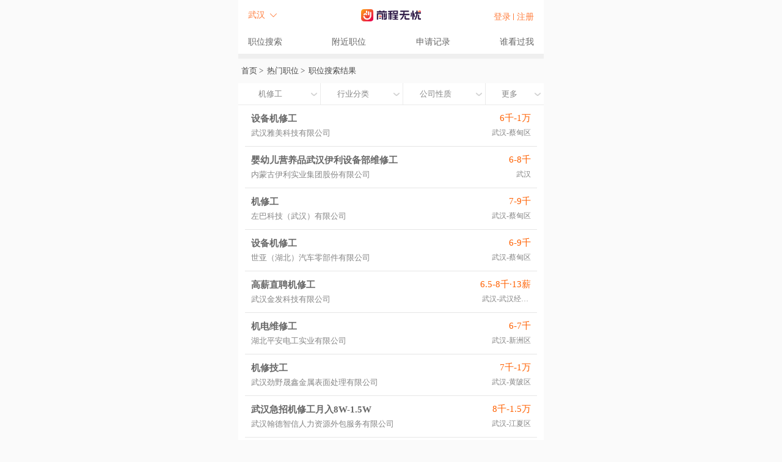

--- FILE ---
content_type: text/html
request_url: https://msearch.51job.com/jobs/wuhan/jixiugongzp/?refer__1567=n4UxuDcGeGTRD%2FQiiQeG%3DGCQOD%3DId%3DKD7feD
body_size: 33046
content:

<!DOCTYPE html>
<html>
<head>
<meta charset="utf-8"><meta content="telephone=no" name="format-detection"><meta content="width=device-width, initial-scale=1.0, maximum-scale=1.0, minimum-scale=1.0, user-scalable=no" name="viewport"><meta name="apple-mobile-web-app-capable" content="yes" /><meta http-equiv="Expires" content="0"><meta name="referrer" content="always"><meta http-equiv="Cache-Control" content="no-cache"><meta http-equiv="Pragma" content="no-cache"><link rel="apple-touch-icon-precomposed" href="//img06.51jobcdn.com/im/m/logo_h5@3x.jpg"><meta name="applicable-device"   content="mobile"><link rel="canonical" href="https://jobs.51job.com/wuhan/jixiugongzp/"><meta name="keyword" content="机修工招聘,武汉机修工招聘,机修工招聘信息" /><meta name="description" content="前程无忧为您提供机修工相关招聘信息,更多职位/工作类型/薪酬福利等信息尽在前程无忧手机官网!" /><title>【武汉机修工招聘_机修工招聘信息】-武汉前程无忧</title><link href="//js.51jobcdn.com/in/resource/css/2025/m_search/common.00d6923e.css" rel="stylesheet">
<link href="//js.51jobcdn.com/in/resource/css/2025/m_search/seo/job_list.7fe8160a.css" rel="stylesheet">
<script src="//g.alicdn.com/frontend-lib/frontend-lib/2.3.59/jquery_240527.min.js"></script><script src="//g.alicdn.com/frontend-lib/frontend-lib/2.3.59/antidom_240527.js"></script><script src="//g.alicdn.com/frontend-lib/frontend-lib/2.3.59/interfaceacting240527.js"></script><script type="text/javascript" src="//js.51jobcdn.com/in/js/h5/zepto.js"></script>
<script type="text/javascript" src="//js.51jobcdn.com/in/js/h5/trace.js"></script>
<script type="text/javascript">
	var _tkd = _tkd || [];
	var $_CONFIG = {
		'domain' : '//m.51job.com/',
		'domain_msearch' : '//msearch.51job.com',
		'imgpath' : '//img01.51jobcdn.com/im/m',
		'jspath' : '//js.51jobcdn.com/in/js/h5',
		'template' : 'seo/job_list',
		'jobarea' : '180200',
		'jobareaname' : '武汉',
		'ip' : '18.217.229.134',
		'guid' 	: '62a94b96c82f33e0640408891e3b9c38',
        'accountid' : '',
        'fromdomain' : '51job_m',
        'partner' : '51jobhtml5',
        'createDate': '',
        'identityType': '',
        'sc_server_url' : '//scdata.51job.com/sa?project=production',
	};
	  var _hmt = _hmt || [];
		(function() {
		  var hm = document.createElement("script");
		  hm.src = "https://hm.baidu.com/hm.js?1370a11171bd6f2d9b1fe98951541941";
		  var s = document.getElementsByTagName("script")[0]; 
		  s.parentNode.insertBefore(hm, s);
		})();
</script>
    <script language="javascript" src="//js.51jobcdn.com/in/js/h5/swiper.js"></script>
<script language="javascript" src="//js.51jobcdn.com/in/js/h5/trace.js"></script>
    <script type="text/javascript" src="//js.51jobcdn.com/in/resource/js/2025/m_search/common.d7e2490d.js"></script>
<script type="text/javascript" src="//js.51jobcdn.com/in/resource/js/2025/m_search/seo/job_list.2a73ab6d.js"></script>
</head>
<body>
		<div id="pageWp" class="bb">
			
<div id="pageTop">
	<header class="nologin">
		<a href="https://m.51job.com"><img class="logo" width="98" src="//img06.51jobcdn.com/im/m/nav_logo@3x.png" alt="前程无忧"></a>
		<span class="showtab location"><i>武汉</i></span>
		<p class="links">
			<a href="https://login.51job.com/login.php?display=h5&isjump=1&from_domain=51job_m&partner=51jobhtml5&url=https%3A%2F%2Fm.51job.com%2Fmy%2Fsuccess.php" class="login">登录</a><a href="https://login.51job.com/register.php?display=h5&isjump=1&from_domain=51job_m&partner=51jobhtml5&url=https%3A%2F%2Fm.51job.com%2Fmy%2Fsuccess.php">注册</a>		</p>
	</header>
	
	<nav>
		<a href="//msearch.51job.com" onclick="do_mk_trace('h5_title_msearch','62a94b96c82f33e0640408891e3b9c38')">职位搜索</a>
		<a href="https://m.51job.com/search/recommend.php?type=nearby" onclick="do_mk_trace('h5_title_nearbyjoblist','62a94b96c82f33e0640408891e3b9c38')">附近职位</a>
		<a href="https://m.51job.com/my/applyhistory.php" onclick="do_mk_trace('h5_title_applyhistory','62a94b96c82f33e0640408891e3b9c38')">申请记录</a>
		<a href="https://m.51job.com/my/whosawrsm.php" onclick="do_mk_trace('h5_title_whosawrsm','62a94b96c82f33e0640408891e3b9c38')">谁看过我</a>
	</nav>
</div>

<div id="pageContent">
	<aside class="mlk">
		<a href="https://m.51job.com">首页</a>&nbsp;&gt;&nbsp;
		<a href="//msearch.51job.com/jobs/">热门职位</a>&nbsp;&gt;&nbsp;
		<span>职位搜索结果</span>
	</aside>
	<div class="filterwp" >
		<section class="lfilter">
			<p class="tab bb">
				<span class="bb showtab funtype">
					<em class="at">机修工</em>
				</span> 
				<span class="bb showtab indtype">
					<em class="at">行业分类</em>
				</span>
				<span class="bb selt">
					<em class="sval at">公司性质</em>
					<select id="sel_cotype" onchange="var a = this.value; window.location.href = a;">
						<option value="//msearch.51job.com/jobs/wuhan/jixiugongzp/">不限</option>
						<option value="//msearch.51job.com/jobs/wuhan/cn04/jixiugongzp/">国企</option><option value="//msearch.51job.com/jobs/wuhan/cn01/jixiugongzp/">外资(欧美)</option><option value="//msearch.51job.com/jobs/wuhan/cn02/jixiugongzp/">外资(非欧美)</option><option value="//msearch.51job.com/jobs/wuhan/cn10/jixiugongzp/">已上市</option><option value="//msearch.51job.com/jobs/wuhan/cn03/jixiugongzp/">合资</option><option value="//msearch.51job.com/jobs/wuhan/cn05/jixiugongzp/">民营</option><option value="//msearch.51job.com/jobs/wuhan/cn06/jixiugongzp/">外企代表处</option><option value="//msearch.51job.com/jobs/wuhan/cn07/jixiugongzp/">政府机关</option><option value="//msearch.51job.com/jobs/wuhan/cn08/jixiugongzp/">事业单位</option><option value="//msearch.51job.com/jobs/wuhan/cn09/jixiugongzp/">非营利组织</option><option value="//msearch.51job.com/jobs/wuhan/cn11/jixiugongzp/">创业公司</option>					</select>
				</span>
			</p>
			<p class="tab bb pt">
				<span class="slp2 selt bb">
					<em class="sval at">工作类型</em>
					<select id="sel_job" onchange="var a = this.value; window.location.href = a;">
						<option value="//msearch.51job.com/jobs/wuhan/jixiugongzp/" >不限</option>
												<option value="//msearch.51job.com/jobs/wuhan/wt01/jixiugongzp/"  >全职</option>
												<option value="//msearch.51job.com/jobs/wuhan/wt02/jixiugongzp/"  >兼职</option>
												<option value="//msearch.51job.com/jobs/wuhan/wt98/jixiugongzp/"  >实习</option>
											</select>
				</span>
				<span class="bb selt">
					<em class="sval at">工作经验</em>
					<select id="sel_change" onchange="var a = this.value; window.location.href = a;">
						<option value="//msearch.51job.com/jobs/wuhan/jixiugongzp/">不限</option>
						<option value="//msearch.51job.com/jobs/wuhan/we01/jixiugongzp/">在校生/应届生</option><option value="//msearch.51job.com/jobs/wuhan/we02/jixiugongzp/">1-3年</option><option value="//msearch.51job.com/jobs/wuhan/we03/jixiugongzp/">3-5年</option><option value="//msearch.51job.com/jobs/wuhan/we04/jixiugongzp/">5-10年</option><option value="//msearch.51job.com/jobs/wuhan/we05/jixiugongzp/">10年以上</option><option value="//msearch.51job.com/jobs/wuhan/we06/jixiugongzp/">无需经验</option>					</select>
					</span>
				<span class="bb selt">
					<em class="sval at">薪酬福利</em>
					<select id="sel_salt" onchange="var a = this.value; window.location.href = a;">
						<option value="//msearch.51job.com/jobs/wuhan/jixiugongzp/">不限</option>
						<option value="//msearch.51job.com/jobs/wuhan/xc01/jixiugongzp/">五险一金</option><option value="//msearch.51job.com/jobs/wuhan/xc02/jixiugongzp/">带薪年假</option><option value="//msearch.51job.com/jobs/wuhan/xc03/jixiugongzp/">节日福利</option><option value="//msearch.51job.com/jobs/wuhan/xc04/jixiugongzp/">周末双休</option><option value="//msearch.51job.com/jobs/wuhan/xc05/jixiugongzp/">绩效奖金</option><option value="//msearch.51job.com/jobs/wuhan/xc06/jixiugongzp/">员工旅游</option><option value="//msearch.51job.com/jobs/wuhan/xc07/jixiugongzp/">立即上岗</option><option value="//msearch.51job.com/jobs/wuhan/xc08/jixiugongzp/">专业培训</option><option value="//msearch.51job.com/jobs/wuhan/xc09/jixiugongzp/">全勤奖</option><option value="//msearch.51job.com/jobs/wuhan/xc10/jixiugongzp/">年终双薪</option><option value="//msearch.51job.com/jobs/wuhan/xc11/jixiugongzp/">定期体检</option><option value="//msearch.51job.com/jobs/wuhan/xc12/jixiugongzp/">交通补贴</option><option value="//msearch.51job.com/jobs/wuhan/xc13/jixiugongzp/">通讯补贴</option><option value="//msearch.51job.com/jobs/wuhan/xc14/jixiugongzp/">出差补贴</option><option value="//msearch.51job.com/jobs/wuhan/xc15/jixiugongzp/">包住</option><option value="//msearch.51job.com/jobs/wuhan/xc16/jixiugongzp/">人才推荐</option><option value="//msearch.51job.com/jobs/wuhan/xc17/jixiugongzp/">高温补贴</option><option value="//msearch.51job.com/jobs/wuhan/xc18/jixiugongzp/">包吃包住</option><option value="//msearch.51job.com/jobs/wuhan/xc19/jixiugongzp/">弹性工作</option><option value="//msearch.51job.com/jobs/wuhan/xc20/jixiugongzp/">补充医疗</option><option value="//msearch.51job.com/jobs/wuhan/xc21/jixiugongzp/">年终分红</option><option value="//msearch.51job.com/jobs/wuhan/xc22/jixiugongzp/">免费班车</option><option value="//msearch.51job.com/jobs/wuhan/xc23/jixiugongzp/">出国机会</option><option value="//msearch.51job.com/jobs/wuhan/xc24/jixiugongzp/">住房补贴</option><option value="//msearch.51job.com/jobs/wuhan/xc25/jixiugongzp/">包吃</option><option value="//msearch.51job.com/jobs/wuhan/xc26/jixiugongzp/">股票期权</option><option value="//msearch.51job.com/jobs/wuhan/xc27/jixiugongzp/">采暖补贴</option><option value="//msearch.51job.com/jobs/wuhan/xc28/jixiugongzp/">做一休一</option><option value="//msearch.51job.com/jobs/wuhan/xc29/jixiugongzp/">加班补贴</option><option value="//msearch.51job.com/jobs/wuhan/xc30/jixiugongzp/">餐饮补贴</option><option value="//msearch.51job.com/jobs/wuhan/xc31/jixiugongzp/">补充公积</option><option value="//msearch.51job.com/jobs/wuhan/xc32/jixiugongzp/">补充养老</option><option value="//msearch.51job.com/jobs/wuhan/xc33/jixiugongzp/">年终奖金</option><option value="//msearch.51job.com/jobs/wuhan/xc34/jixiugongzp/">季度奖金</option><option value="//msearch.51job.com/jobs/wuhan/xc35/jixiugongzp/">团队聚餐</option><option value="//msearch.51job.com/jobs/wuhan/xc36/jixiugongzp/">每年多次</option><option value="//msearch.51job.com/jobs/wuhan/xc37/jixiugongzp/">落户办理</option><option value="//msearch.51job.com/jobs/wuhan/xc38/jixiugongzp/">免息房贷</option><option value="//msearch.51job.com/jobs/wuhan/xc39/jixiugongzp/">全员持股</option><option value="//msearch.51job.com/jobs/wuhan/xc40/jixiugongzp/">子女教育</option><option value="//msearch.51job.com/jobs/wuhan/xc41/jixiugongzp/">子女保险</option><option value="//msearch.51job.com/jobs/wuhan/xc42/jixiugongzp/">家人免费</option><option value="//msearch.51job.com/jobs/wuhan/xc43/jixiugongzp/">家属免费</option><option value="//msearch.51job.com/jobs/wuhan/xc44/jixiugongzp/">外派津贴</option><option value="//msearch.51job.com/jobs/wuhan/xc45/jixiugongzp/">电脑补助</option><option value="//msearch.51job.com/jobs/wuhan/xc46/jixiugongzp/">油费补贴</option><option value="//msearch.51job.com/jobs/wuhan/xc47/jixiugongzp/">职位津贴</option><option value="//msearch.51job.com/jobs/wuhan/xc48/jixiugongzp/">配车</option><option value="//msearch.51job.com/jobs/wuhan/xc49/jixiugongzp/">不加班</option><option value="//msearch.51job.com/jobs/wuhan/xc50/jixiugongzp/">科研奖励</option><option value="//msearch.51job.com/jobs/wuhan/xc51/jixiugongzp/">在职研究</option><option value="//msearch.51job.com/jobs/wuhan/xc52/jixiugongzp/">健身俱乐</option><option value="//msearch.51job.com/jobs/wuhan/xc53/jixiugongzp/">探亲假</option><option value="//msearch.51job.com/jobs/wuhan/xc54/jixiugongzp/">母婴室</option><option value="//msearch.51job.com/jobs/wuhan/xc55/jixiugongzp/">做五休二</option><option value="//msearch.51job.com/jobs/wuhan/xc56/jixiugongzp/">做六休一</option><option value="//msearch.51job.com/jobs/wuhan/xc57/jixiugongzp/">无试用期</option><option value="//msearch.51job.com/jobs/wuhan/xc58/jixiugongzp/">工作服</option><option value="//msearch.51job.com/jobs/wuhan/xc59/jixiugongzp/">夫妻房</option>					</select>
				</span>			
			</p>
			<span class="tab bb more">
				<em>更多</em>
			</span>
		</section>
	</div>
		<div class="items">
		<a href="//msearch.51job.com/jobs/wuhan-cdq/170320016.html" class="e"><h3>设备机修工</h3><aside>武汉雅美科技有限公司</aside><i>武汉-蔡甸区</i><em>6千-1万</em></a><a href="//msearch.51job.com/jobs/wuhan/170395315.html" class="e"><h3>婴幼儿营养品武汉伊利设备部维修工</h3><aside>内蒙古伊利实业集团股份有限公司</aside><i>武汉</i><em>6-8千</em></a><a href="//msearch.51job.com/jobs/wuhan-cdq/161499144.html" class="e"><h3>机修工</h3><aside>左巴科技（武汉）有限公司</aside><i>武汉-蔡甸区</i><em>7-9千</em></a><a href="//msearch.51job.com/jobs/wuhan-cdq/170372146.html" class="e"><h3>设备机修工</h3><aside>世亚（湖北）汽车零部件有限公司</aside><i>武汉-蔡甸区</i><em>6-9千</em></a><a href="//msearch.51job.com/jobs/wuhan-whjj/170213424.html" class="e"><h3>高薪直聘机修工</h3><aside>武汉金发科技有限公司</aside><i>武汉-武汉经济开发区</i><em>6.5-8千·13薪</em></a><a href="//msearch.51job.com/jobs/wuhan-xzq/168191321.html" class="e"><h3>机电维修工</h3><aside>湖北平安电工实业有限公司</aside><i>武汉-新洲区</i><em>6-7千</em></a><a href="//msearch.51job.com/jobs/wuhan-hpq/167825497.html" class="e"><h3>机修技工</h3><aside>武汉劲野晟鑫金属表面处理有限公司</aside><i>武汉-黄陂区</i><em>7千-1万</em></a><a href="//msearch.51job.com/jobs/wuhan-jxq/170384373.html" class="e"><h3>武汉急招机修工月入8W-1.5W</h3><aside>武汉翰德智信人力资源外包服务有限公司</aside><i>武汉-江夏区</i><em>8千-1.5万</em></a><a href="//msearch.51job.com/jobs/wuhan-whjj/170281462.html" class="e"><h3>机修工</h3><aside>武汉金发科技有限公司</aside><i>武汉-武汉经济开发区</i><em>6.5-8千·13薪</em></a><a href="//msearch.51job.com/jobs/wuhan-dxhq/169495868.html" class="e"><h3>设备维修员-塞国</h3><aside>嘉兴敏惠汽车零部件有限公司</aside><i>武汉-东西湖区</i><em>1.2-1.8万</em></a><a href="//msearch.51job.com/jobs/wuhan-dhxjs/170006977.html" class="e"><h3>设备机修工</h3><aside>武汉光迅科技股份有限公司</aside><i>武汉-东湖新技术产业开发区</i><em>4.5-6千</em></a><a href="//msearch.51job.com/jobs/wuhan-qsq/122221158.html" class="e"><h3>机修工</h3><aside>武汉恒基达鑫国际化工仓储有限公司</aside><i>武汉-青山区</i><em>6.5-7.5千·13薪</em></a><a href="//msearch.51job.com/jobs/wuhan-hpq/161740050.html" class="e"><h3>机修工（包吃包住）</h3><aside>湖北众乐品食品科技有限公司</aside><i>武汉-黄陂区</i><em>5.5-6.5千</em></a><a href="//msearch.51job.com/jobs/wuhan-jxq/168616946.html" class="e"><h3>机修工/技工</h3><aside>湖北恒隆汽车系统集团有限公司</aside><i>武汉-江夏区</i><em>6-9千</em></a><a href="//msearch.51job.com/jobs/wuhan-hnq/169607928.html" class="e"><h3>机电维修工</h3><aside>武汉格雅科技有限公司</aside><i>武汉-汉南区</i><em>9千-1万</em></a><a href="//msearch.51job.com/jobs/wuhan-dhxjs/150979106.html" class="e"><h3>设备维修工</h3><aside>永安康健药业（武汉）有限公司</aside><i>武汉-东湖新技术产业开发区</i><em>6-8千</em></a><a href="//msearch.51job.com/jobs/wuhan-hnq/169856372.html" class="e"><h3>冲压设备保全技工</h3><aside>广州小鹏汽车科技有限公司</aside><i>武汉-汉南区</i><em>6千-1万·15薪</em></a><a href="//msearch.51job.com/jobs/wuhan-qsq/154347555.html" class="e"><h3>数控设备维修电工</h3><aside>维苏威高级陶瓷（中国）有限公司</aside><i>武汉-青山区</i><em>6-10万/年</em></a><a href="//msearch.51job.com/jobs/wuhan-hsq/159064577.html" class="e"><h3>设备维修技术员</h3><aside>河南折浮机电设备有限公司</aside><i>武汉-洪山区</i><em>6千-1万</em></a><a href="//msearch.51job.com/jobs/wuhan-xzq/112198204.html" class="e"><h3>维修技术员</h3><aside>武汉市飞托克实业有限公司</aside><i>武汉-新洲区</i><em>8千-1万</em></a><a href="//msearch.51job.com/jobs/wuhan-jxq/163213336.html" class="e"><h3>维修工(J11233)</h3><aside>华域视觉科技（武汉）有限公司</aside><i>武汉-江夏区</i><em>6-8千</em></a><a href="//msearch.51job.com/jobs/wuhan-cdq/148647963.html" class="e"><h3>加工中心维修/CNC维修调试/电工机修</h3><aside>武汉锦瑞技术有限公司</aside><i>武汉-蔡甸区</i><em>8千-1.5万</em></a><a href="//msearch.51job.com/jobs/wuhan-cdq/170307621.html" class="e"><h3>机修/维修工</h3><aside>武汉博亿康科技有限公司</aside><i>武汉-蔡甸区</i><em>6千-1.2万</em></a><a href="//msearch.51job.com/jobs/wuhan/150854135.html" class="e"><h3>数控设备维修工</h3><aside>广东鸿图武汉压铸有限公司</aside><i>武汉</i><em>7-9.5千·13薪</em></a><a href="//msearch.51job.com/jobs/wuhan-whjj/170282124.html" class="e"><h3>机修焊工长白班</h3><aside>武汉金发科技有限公司</aside><i>武汉-武汉经济开发区</i><em>6-7.5千·13薪</em></a><a href="//msearch.51job.com/jobs/wuhan-cdq/169874560.html" class="e"><h3>机修工</h3><aside>湖北祥源新材科技股份有限公司</aside><i>武汉-蔡甸区</i><em>5.5-7.5千</em></a><a href="//msearch.51job.com/jobs/wuhan/169511063.html" class="e"><h3>汽车欧姆龙PLC或法兰克机器人 维修工</h3><aside>赛科工业科技开发（武汉）有限公司</aside><i>武汉</i><em>5千-1万</em></a><a href="//msearch.51job.com/jobs/wuhan-qsq/161813586.html" class="e"><h3>机修工钳工</h3><aside>武汉北山工业自动化有限公司</aside><i>武汉-青山区</i><em>6-8万/年</em></a><a href="//msearch.51job.com/jobs/wuhan-hpq/170340276.html" class="e"><h3>设备机修工</h3><aside>武汉市雅邦金属建材有限公司</aside><i>武汉-黄陂区</i><em>6千-1万</em></a><a href="//msearch.51job.com/jobs/wuhan-dxhq/149825830.html" class="e"><h3>机修工</h3><aside>武汉海之最食品有限公司</aside><i>武汉-东西湖区</i><em>5-7千</em></a>	</div>

	<section class="paging"><form id="turnpage" action="//msearch.51job.com/jobs/wuhan/jixiugongzp/" method="get"><a class="prev on" href="javascript:void(0);"><i>上一页</i></a><span class="bb"><font><i>第<em>1</em>页</i></font><select onchange='var a=this.value;location.href="//msearch.51job.com/jobs/wuhan/jixiugongzp"+(a == 1 ? "/" : "/p"+a+"/");'><option selected value="1">1</option><option value="2">2</option><option value="3">3</option></select></span><a class="next" href="//msearch.51job.com/jobs/wuhan/jixiugongzp/p2/" class="next"><i>下一页</i></a></form></section>		
<!-- SEO -->
<section id="nl" class="hbox l4">
	<p class="name">
			<span>热门职位</span>
			<span>热门城市</span>
			<span>职位百科</span>
			<span>城市服务</span>
		</p>
	<p class="lne"><span></span></p>
	<div class="box">
		<div class="swiper-container" data-swiper="[object Object]">
			<div class="swiper-wrapper" >
							<div class="swiper-slide">
														<a class="at" href="https://m.51job.com/jobs/wuhan/jixiugongzp/">武汉机修工招聘</a>
														<a class="at" href="https://m.51job.com/jobs/wuhan/kongdiaogong/">武汉空调工招聘</a>
														<a class="at" href="https://m.51job.com/jobs/wuhan/yibiaogong/">武汉仪表工招聘</a>
														<a class="at" href="https://m.51job.com/jobs/wuhan/diangong/">武汉电工招聘</a>
														<a class="at" href="https://m.51job.com/jobs/wuhan/shuigong/">武汉水工招聘</a>
														<a class="at" href="https://m.51job.com/jobs/wuhan/guolugong/">武汉锅炉工招聘</a>
														<a class="at" href="https://m.51job.com/jobs/wuhan/pensugong/">武汉喷塑工招聘</a>
									<div class="clear"></div>
				</div>
							<div class="swiper-slide">
														<a class="at" href="https://m.51job.com/jobs/shanghai/jigong/">上海技工招聘</a>
														<a class="at" href="https://m.51job.com/jobs/xiaogan/jigong/">孝感技工招聘</a>
														<a class="at" href="https://m.51job.com/jobs/beijing/jigong/">北京技工招聘</a>
														<a class="at" href="https://m.51job.com/jobs/huanggang/jigong/">黄冈技工招聘</a>
														<a class="at" href="https://m.51job.com/jobs/shenzhen/jigong/">深圳技工招聘</a>
														<a class="at" href="https://m.51job.com/jobs/ezhou/jigong/">鄂州技工招聘</a>
														<a class="at" href="https://m.51job.com/jobs/guangzhou/jigong/">广州技工招聘</a>
														<a class="at" href="https://m.51job.com/jobs/xianning/jigong/">咸宁技工招聘</a>
														<a class="at" href="https://m.51job.com/jobs/wuhan/jigong/">武汉技工招聘</a>
														<a class="at" href="https://m.51job.com/jobs/huangshi/jigong/">黄石技工招聘</a>
									<div class="clear"></div>
				</div>
							<div class="swiper-slide">
														<a class="at" href="//baike.51job.com/zhiwei/08231/">理货员就业指导</a>
														<a class="at" href="//baike.51job.com/zhiwei/28181/">基站工程师就业指导</a>
														<a class="at" href="//baike.51job.com/zhiwei/35041/">项目工程师就业指导</a>
														<a class="at" href="//baike.51job.com/zhiwei/49042/">卖场经理就业指导</a>
														<a class="at" href="//baike.51job.com/zhiwei/03011/">拓展总监就业指导</a>
														<a class="at" href="//baike.51job.com/zhiwei/46021/">安全主管就业指导</a>
														<a class="at" href="//baike.51job.com/zhiwei/34092/">保险客服就业指导</a>
														<a class="at" href="//baike.51job.com/zhiwei/14061/">专业培训师就业指导</a>
														<a class="at" href="//baike.51job.com/zhiwei/27101/">技术文员就业指导</a>
														<a class="at" href="//baike.51job.com/zhiwei/34011/">保险精算师就业指导</a>
									<div class="clear"></div>
				</div>
							<div class="swiper-slide">
														<a class="at" href="https://mjobs.51mdd.com/wuhan/zhongdiangong/">武汉钟点工招聘</a>
														<a class="at" href="https://mjobs.51mdd.com/wuhan/wuyeguanlishangyexiezilou/">武汉物业工作招聘</a>
														<a class="at" href="https://mjobs.51mdd.com/wuhan/xiwangong/">武汉洗碗工招聘</a>
														<a class="at" href="https://mjobs.51mdd.com/wuhan/shouyinyuanzp/">武汉收银员招聘</a>
														<a class="at" href="https://mjobs.51mdd.com/wuhan/xiaoshoudaibiao/">武汉销售代表招聘</a>
														<a class="at" href="https://mjobs.51mdd.com/wuhan/kefuzhuanyuan/">武汉行政助理招聘</a>
														<a class="at" href="https://mjobs.51mdd.com/wuhan/zhongdiangong/">武汉小时工招聘</a>
														<a class="at" href="https://mjobs.51mdd.com/wuhan/tousuzhuanyuan/">武汉投诉专员招聘</a>
														<a class="at" href="https://mjobs.51mdd.com/wuhan/pugong/">武汉操作工招聘</a>
														<a class="at" href="https://mjobs.51mdd.com/wuhan/kefangfuwu/">武汉客房服务员招聘</a>
									<div class="clear"></div>
				</div>
						</div>
		</div>
	</div>
</section>
</div>


<!-- 行业 -->
<div class="cover cover_seo" id="indtype" style="display:none">
<div class="top">
	<a href="javascript:void(0);" class="back"></a>
	行业选择
</div>
<div class="plist p2">
	<a class="i" href="//msearch.51job.com/jobs/wuhan/jixiugongzp/"><span>不限</span></a>
	<a class="i" href="//msearch.51job.com/jobs/wuhan/hy01/jixiugongzp/"><span>计算机软件</span></a><a class="i" href="//msearch.51job.com/jobs/wuhan/hy37/jixiugongzp/"><span>计算机硬件</span></a><a class="i" href="//msearch.51job.com/jobs/wuhan/hy38/jixiugongzp/"><span>计算机服务(系统、数据服务、维修)</span></a><a class="i" href="//msearch.51job.com/jobs/wuhan/hy31/jixiugongzp/"><span>通信/电信/网络设备</span></a><a class="i" href="//msearch.51job.com/jobs/wuhan/hy39/jixiugongzp/"><span>通信/电信运营、增值服务</span></a><a class="i" href="//msearch.51job.com/jobs/wuhan/hy32/jixiugongzp/"><span>互联网/电子商务</span></a><a class="i" href="//msearch.51job.com/jobs/wuhan/hy40/jixiugongzp/"><span>网络游戏</span></a><a class="i" href="//msearch.51job.com/jobs/wuhan/hy02/jixiugongzp/"><span>电子技术/半导体/集成电路</span></a><a class="i" href="//msearch.51job.com/jobs/wuhan/hy35/jixiugongzp/"><span>仪器仪表/工业自动化</span></a><a class="i" href="//msearch.51job.com/jobs/wuhan/hy41/jixiugongzp/"><span>会计/审计</span></a><a class="i" href="//msearch.51job.com/jobs/wuhan/hy03/jixiugongzp/"><span>金融/投资/证券</span></a><a class="i" href="//msearch.51job.com/jobs/wuhan/hy42/jixiugongzp/"><span>银行</span></a><a class="i" href="//msearch.51job.com/jobs/wuhan/hy43/jixiugongzp/"><span>保险</span></a><a class="i" href="//msearch.51job.com/jobs/wuhan/hy62/jixiugongzp/"><span>信托/担保/拍卖/典当</span></a><a class="i" href="//msearch.51job.com/jobs/wuhan/hy04/jixiugongzp/"><span>贸易/进出口</span></a><a class="i" href="//msearch.51job.com/jobs/wuhan/hy22/jixiugongzp/"><span>批发/零售</span></a><a class="i" href="//msearch.51job.com/jobs/wuhan/hy05/jixiugongzp/"><span>快速消费品(食品、饮料、化妆品)</span></a><a class="i" href="//msearch.51job.com/jobs/wuhan/hy06/jixiugongzp/"><span>服装/纺织/皮革</span></a><a class="i" href="//msearch.51job.com/jobs/wuhan/hy44/jixiugongzp/"><span>家具/家电/玩具/礼品</span></a><a class="i" href="//msearch.51job.com/jobs/wuhan/hy60/jixiugongzp/"><span>奢侈品/收藏品/工艺品/珠宝</span></a><a class="i" href="//msearch.51job.com/jobs/wuhan/hy45/jixiugongzp/"><span>办公用品及设备</span></a><a class="i" href="//msearch.51job.com/jobs/wuhan/hy14/jixiugongzp/"><span>机械/设备/重工</span></a><a class="i" href="//msearch.51job.com/jobs/wuhan/hy33/jixiugongzp/"><span>汽车</span></a><a class="i" href="//msearch.51job.com/jobs/wuhan/hy65/jixiugongzp/"><span>汽车零配件</span></a><a class="i" href="//msearch.51job.com/jobs/wuhan/hy08/jixiugongzp/"><span>制药/生物工程</span></a><a class="i" href="//msearch.51job.com/jobs/wuhan/hy46/jixiugongzp/"><span>医疗/护理/卫生</span></a><a class="i" href="//msearch.51job.com/jobs/wuhan/hy47/jixiugongzp/"><span>医疗设备/器械</span></a><a class="i" href="//msearch.51job.com/jobs/wuhan/hy12/jixiugongzp/"><span>广告</span></a><a class="i" href="//msearch.51job.com/jobs/wuhan/hy48/jixiugongzp/"><span>公关/市场推广/会展</span></a><a class="i" href="//msearch.51job.com/jobs/wuhan/hy49/jixiugongzp/"><span>影视/媒体/艺术/文化传播</span></a><a class="i" href="//msearch.51job.com/jobs/wuhan/hy13/jixiugongzp/"><span>文字媒体/出版</span></a><a class="i" href="//msearch.51job.com/jobs/wuhan/hy15/jixiugongzp/"><span>印刷/包装/造纸</span></a><a class="i" href="//msearch.51job.com/jobs/wuhan/hy26/jixiugongzp/"><span>房地产</span></a><a class="i" href="//msearch.51job.com/jobs/wuhan/hy09/jixiugongzp/"><span>建筑/建材/工程</span></a><a class="i" href="//msearch.51job.com/jobs/wuhan/hy50/jixiugongzp/"><span>家居/室内设计/装潢</span></a><a class="i" href="//msearch.51job.com/jobs/wuhan/hy51/jixiugongzp/"><span>物业管理/商业中心</span></a><a class="i" href="//msearch.51job.com/jobs/wuhan/hy34/jixiugongzp/"><span>中介服务</span></a><a class="i" href="//msearch.51job.com/jobs/wuhan/hy63/jixiugongzp/"><span>租赁服务</span></a><a class="i" href="//msearch.51job.com/jobs/wuhan/hy07/jixiugongzp/"><span>专业服务(咨询、人力资源、财会)</span></a><a class="i" href="//msearch.51job.com/jobs/wuhan/hy59/jixiugongzp/"><span>外包服务</span></a><a class="i" href="//msearch.51job.com/jobs/wuhan/hy52/jixiugongzp/"><span>检测，认证</span></a><a class="i" href="//msearch.51job.com/jobs/wuhan/hy18/jixiugongzp/"><span>法律</span></a><a class="i" href="//msearch.51job.com/jobs/wuhan/hy23/jixiugongzp/"><span>教育/培训/院校</span></a><a class="i" href="//msearch.51job.com/jobs/wuhan/hy24/jixiugongzp/"><span>学术/科研</span></a><a class="i" href="//msearch.51job.com/jobs/wuhan/hy11/jixiugongzp/"><span>餐饮业</span></a><a class="i" href="//msearch.51job.com/jobs/wuhan/hy53/jixiugongzp/"><span>酒店/旅游</span></a><a class="i" href="//msearch.51job.com/jobs/wuhan/hy17/jixiugongzp/"><span>娱乐/休闲/体育</span></a><a class="i" href="//msearch.51job.com/jobs/wuhan/hy54/jixiugongzp/"><span>美容/保健</span></a><a class="i" href="//msearch.51job.com/jobs/wuhan/hy27/jixiugongzp/"><span>生活服务</span></a><a class="i" href="//msearch.51job.com/jobs/wuhan/hy21/jixiugongzp/"><span>交通/运输/物流</span></a><a class="i" href="//msearch.51job.com/jobs/wuhan/hy55/jixiugongzp/"><span>航天/航空</span></a><a class="i" href="//msearch.51job.com/jobs/wuhan/hy19/jixiugongzp/"><span>石油/化工/矿产/地质</span></a><a class="i" href="//msearch.51job.com/jobs/wuhan/hy16/jixiugongzp/"><span>采掘业/冶炼</span></a><a class="i" href="//msearch.51job.com/jobs/wuhan/hy36/jixiugongzp/"><span>电气/电力/水利</span></a><a class="i" href="//msearch.51job.com/jobs/wuhan/hy61/jixiugongzp/"><span>新能源</span></a><a class="i" href="//msearch.51job.com/jobs/wuhan/hy56/jixiugongzp/"><span>原材料和加工</span></a><a class="i" href="//msearch.51job.com/jobs/wuhan/hy28/jixiugongzp/"><span>政府/公共事业</span></a><a class="i" href="//msearch.51job.com/jobs/wuhan/hy57/jixiugongzp/"><span>非营利组织</span></a><a class="i" href="//msearch.51job.com/jobs/wuhan/hy20/jixiugongzp/"><span>环保</span></a><a class="i" href="//msearch.51job.com/jobs/wuhan/hy29/jixiugongzp/"><span>农/林/牧/渔</span></a><a class="i" href="//msearch.51job.com/jobs/wuhan/hy58/jixiugongzp/"><span>多元化业务集团公司</span></a></div>
</div>

<!-- 职能 -->
<div class="cover cover_seo" id="funtype" style="display:none">
<div class="top">
	<a href="javascript:void(0);" class="back"></a>
	职能选择
</div>
<div class="plist">
	<a class="i io" href="//msearch.51job.com/jobs/wuhan/"><span>不限</span></a>
	<div class="i"><span>销售人员</span></div><div class="clist" style="display:none;"><a class="" href="//msearch.51job.com/jobs/wuhan/xiaoshourenyuan/">销售人员</a><a class="" href="//msearch.51job.com/jobs/wuhan/xiaoshouzhuanyuan/">销售专员</a><a class="" href="//msearch.51job.com/jobs/wuhan/kehudaidibiao/">客户代表</a><a class="" href="//msearch.51job.com/jobs/wuhan/xiaoshougongchengshi/">销售工程师</a><a class="" href="//msearch.51job.com/jobs/wuhan/dakehuxiaoshou/">大客户销售</a><a class="" href="//msearch.51job.com/jobs/wuhan/dianhuaxiaoshou/">电话销售</a><a class="" href="//msearch.51job.com/jobs/wuhan/fenxiaozhuanyuan/">渠道/分销专员</a><a class="" href="//msearch.51job.com/jobs/wuhan/wangluoxiaoshouzaixianxiaoshou/">网络销售/在线销售</a><a class="" href="//msearch.51job.com/jobs/wuhan/mendianxiaoshou/">门店销售</a><a class="" href="//msearch.51job.com/jobs/wuhan/haiwaixiaoshou/">海外销售</a><a class="" href="//msearch.51job.com/jobs/wuhan/zhiboxiaoshou/">直播销售</a><a class="" href="//msearch.51job.com/jobs/wuhan/dituizhuanyuan/">地推专员</a><a class="" href="//msearch.51job.com/jobs/wuhan/tuangouyewuyuan/">团购业务员</a><a class="" href="//msearch.51job.com/jobs/wuhan/jingxiaoshang/">经销商</a></div><div class="i"><span>销售高级管理</span></div><div class="clist" style="display:none;"><a class="" href="//msearch.51job.com/jobs/wuhan/xiaoshouguanli/">销售高级管理</a><a class="" href="//msearch.51job.com/jobs/wuhan/xiaoshouzhuguan/">销售主管</a><a class="" href="//msearch.51job.com/jobs/wuhan/xiaoshoujingli/">销售经理</a><a class="" href="//msearch.51job.com/jobs/wuhan/xiaoshouzongjian/">销售总监</a><a class="" href="//msearch.51job.com/jobs/wuhan/qudaofenxiaojinglizhuguan/">渠道分销经理/主管</a><a class="" href="//msearch.51job.com/jobs/wuhan/qudaofenxiaozongjian/">渠道/分销总监</a><a class="" href="//msearch.51job.com/jobs/wuhan/yewutuozhan/">业务拓展经理/主管</a><a class="" href="//msearch.51job.com/jobs/wuhan/dakehuguanli/">大客户管理</a><a class="" href="//msearch.51job.com/jobs/wuhan/kehujingli/">客户经理/主管</a><a class="" href="//msearch.51job.com/jobs/wuhan/tuangoujingli/">团购经理/主管</a></div><div class="i"><span>客服</span></div><div class="clist" style="display:none;"><a class="" href="//msearch.51job.com/jobs/wuhan/kefuzhichi/">客服</a><a class="" href="//msearch.51job.com/jobs/wuhan/kefujingli/">客服经理</a><a class="" href="//msearch.51job.com/jobs/wuhan/kefuzhuguan/">客服主管</a><a class="" href="//msearch.51job.com/jobs/wuhan/kehuguanxijingli/">客户关系经理/主管</a><a class="" href="//msearch.51job.com/jobs/wuhan/kefuzhuanyuan/">客服专员/助理</a><a class="" href="//msearch.51job.com/jobs/wuhan/shouhoufuwu/">售后服务/客户服务</a><a class="" href="//msearch.51job.com/jobs/wuhan/zaixiankefu/">网络/在线客服</a><a class="" href="//msearch.51job.com/jobs/wuhan/dianhuakefu/">电话客服</a><a class="" href="//msearch.51job.com/jobs/wuhan/wangdiankefu/">网店客服</a></div><div class="i"><span>销售行政及商务</span></div><div class="clist" style="display:none;"><a class="" href="//msearch.51job.com/jobs/wuhan/xiaoshouxingzheng/">销售行政及商务</a><a class="" href="//msearch.51job.com/jobs/wuhan/xiaoshouzhuli/">销售助理</a><a class="" href="//msearch.51job.com/jobs/wuhan/shangwujingli/">商务经理</a><a class="" href="//msearch.51job.com/jobs/wuhan/shangwuzhuli/">商务助理</a><a class="" href="//msearch.51job.com/jobs/wuhan/shangwuzhuguan/">商务主管</a><a class="" href="//msearch.51job.com/jobs/wuhan/shangwuzhuanyuan/">商务专员</a><a class="" href="//msearch.51job.com/jobs/wuhan/xiaoshouxingzhengjingli/">销售行政经理/主管</a><a class="" href="//msearch.51job.com/jobs/wuhan/xiaoshouxingzhengzp/">销售行政助理</a><a class="" href="//msearch.51job.com/jobs/wuhan/xiaoshouxingzhengzhuanyuan/">销售行政专员</a><a class="" href="//msearch.51job.com/jobs/wuhan/yewufenxijingli/">业务分析经理/主管</a><a class="" href="//msearch.51job.com/jobs/wuhan/yewufenxizhuli/">业务分析专员/助理</a><a class="" href="//msearch.51job.com/jobs/wuhan/zhaotoubiao/">招投标管理</a></div><div class="i"><span>医疗销售</span></div><div class="clist" style="display:none;"><a class="" href="//msearch.51job.com/jobs/wuhan/yiliaoxiaoshou/">医疗销售</a><a class="" href="//msearch.51job.com/jobs/wuhan/yiliaoqixieshixiaoshou/">医疗器械销售</a><a class="" href="//msearch.51job.com/jobs/wuhan/yiliaoqixietuiguang/">医疗器械市场推广</a><a class="" href="//msearch.51job.com/jobs/wuhan/yiyaodaibiao/">医药代表</a><a class="" href="//msearch.51job.com/jobs/wuhan/yiyaozhaoshang/">医药招商</a><a class="" href="//msearch.51job.com/jobs/wuhan/yiyaoxueshutuiguang/">医药学术推广</a><a class="" href="//msearch.51job.com/jobs/wuhan/yaopinshichangtuiguang/">药品市场推广</a><a class="" href="//msearch.51job.com/jobs/wuhan/yimeizixun/">医美咨询</a></div><div class="i"><span>房地产销售</span></div><div class="clist" style="display:none;"><a class="" href="//msearch.51job.com/jobs/wuhan/fangdichanxiaoshou/">房地产销售</a></div><div class="i"><span>教培销售</span></div><div class="clist" style="display:none;"><a class="" href="//msearch.51job.com/jobs/wuhan/renshixingzheng/">教培销售</a></div><div class="i"><span>汽车销售</span></div><div class="clist" style="display:none;"><a class="" href="//msearch.51job.com/jobs/wuhan/qichexiaoshou/">汽车销售</a><a class="" href="//msearch.51job.com/jobs/wuhan/qichexiaoshouzp/">汽车销售/经纪人</a><a class="" href="//msearch.51job.com/jobs/wuhan/ershouchejingjiren/">二手车经纪人</a><a class="" href="//msearch.51job.com/jobs/wuhan/qichejinrongxiaoshou/">汽车金融销售</a></div><div class="i"><span>金融销售</span></div><div class="clist" style="display:none;"><a class="" href="//msearch.51job.com/jobs/wuhan/jinrongxiaoshou/">金融销售</a><a class="" href="//msearch.51job.com/jobs/wuhan/jinrongchanpinxiaoshou/">金融产品销售</a><a class="" href="//msearch.51job.com/jobs/wuhan/jinronglicaiguwen/">理财顾问</a><a class="" href="//msearch.51job.com/jobs/wuhan/jigouyewuxiaoshou/">机构业务销售</a></div><div class="i"><span>销售支持</span></div><div class="clist" style="display:none;"><a class="" href="//msearch.51job.com/jobs/wuhan/xiaohsouzhichi/">销售支持</a><a class="" href="//msearch.51job.com/jobs/wuhan/jiejuefanganjishujingl/">解决方案经理</a></div><div class="i"><span>后端开发</span></div><div class="clist" style="display:none;"><a class="" href="//msearch.51job.com/jobs/wuhan/houduankaifa/">后端开发</a><a class="" href="//msearch.51job.com/jobs/wuhan/ruanjiangongchengshi/">软件工程师</a><a class="" href="//msearch.51job.com/jobs/wuhan/java/">java</a><a class="" href="//msearch.51job.com/jobs/wuhan/CCyuyan/">C/C++</a><a class="" href="//msearch.51job.com/jobs/wuhan/csharpkaifa/">C#</a><a class="" href="//msearch.51job.com/jobs/wuhan/NET/">.NET</a><a class="" href="//msearch.51job.com/jobs/wuhan/Golang/">Golang</a><a class="" href="//msearch.51job.com/jobs/wuhan/Python/">Python</a><a class="" href="//msearch.51job.com/jobs/wuhan/PHP/">PHP</a><a class="" href="//msearch.51job.com/jobs/wuhan/Nodejs/">Node.js</a><a class="" href="//msearch.51job.com/jobs/wuhan/quanzhangongchengshi/">全栈工程师</a><a class="" href="//msearch.51job.com/jobs/wuhan/jiagoushi/">架构师</a><a class="" href="//msearch.51job.com/jobs/wuhan/shujukaifa/">数据开发</a><a class="" href="//msearch.51job.com/jobs/wuhan/yuyinshipintuxingkaifa/">语音/视频/图形开发</a><a class="" href="//msearch.51job.com/jobs/wuhan/gisgongchengshi/">GIS工程师</a><a class="" href="//msearch.51job.com/jobs/wuhan/qukuailian/">区块链开发</a></div><div class="i"><span>运维/技术支持</span></div><div class="clist" style="display:none;"><a class="" href="//msearch.51job.com/jobs/wuhan/yunweijishuzhichi/">运维/技术支持</a><a class="" href="//msearch.51job.com/jobs/wuhan/weihugongchengshi/">IT技术支持</a><a class="" href="//msearch.51job.com/jobs/wuhan/yunweigongchengshi/">运维工程师</a><a class="" href="//msearch.51job.com/jobs/wuhan/yunweikaifa/">运维开发</a><a class="" href="//msearch.51job.com/jobs/wuhan/zidonghuayunwei/">自动化运维工程师</a><a class="" href="//msearch.51job.com/jobs/wuhan/xitong/">系统工程师</a><a class="" href="//msearch.51job.com/jobs/wuhan/wangluoanquan/">网络安全工程师</a><a class="" href="//msearch.51job.com/jobs/wuhan/jishuwenyuan/">技术文员/助理</a><a class="" href="//msearch.51job.com/jobs/wuhan/xitongjicheng/">系统集成工程师</a><a class="" href="//msearch.51job.com/jobs/wuhan/shujukugongchengshi/">DBA</a><a class="" href="//msearch.51job.com/jobs/wuhan/wendanggongchengshi/">技术文档工程师</a></div><div class="i"><span>技术管理</span></div><div class="clist" style="display:none;"><a class="" href="//msearch.51job.com/jobs/wuhan/wangluogongchengshi/">网络工程师</a><a class="" href="//msearch.51job.com/jobs/wuhan/jishuguanli/">技术管理</a></div><div class="i"><span>测试</span></div><div class="clist" style="display:none;"><a class="" href="//msearch.51job.com/jobs/wuhan/ceshijingli/">测试经理</a><a class="" href="//msearch.51job.com/jobs/wuhan/ceshi/">测试</a><a class="" href="//msearch.51job.com/jobs/wuhan/ceshigongchengshi/">测试工程师</a><a class="" href="//msearch.51job.com/jobs/wuhan/ruanjianceshi/">软件测试</a><a class="" href="//msearch.51job.com/jobs/wuhan/gongnengceshi/">功能测试</a><a class="" href="//msearch.51job.com/jobs/wuhan/ceshikaifa/">测试开发</a><a class="" href="//msearch.51job.com/jobs/wuhan/zidonghuaceshi/">自动化测试</a><a class="" href="//msearch.51job.com/jobs/wuhan/xingnengceshi/">性能测试</a><a class="" href="//msearch.51job.com/jobs/wuhan/youxiceshi/">游戏测试</a></div><div class="i"><span>人工智能</span></div><div class="clist" style="display:none;"><a class="" href="//msearch.51job.com/jobs/wuhan/rengongzhineng/">人工智能</a><a class="" href="//msearch.51job.com/jobs/wuhan/suanfagongchengshi/">算法工程师</a><a class="" href="//msearch.51job.com/jobs/wuhan/jiqishijue/">机器视觉工程师</a><a class="" href="//msearch.51job.com/jobs/wuhan/jiqixuexi/">机器学习工程师</a><a class="" href="//msearch.51job.com/jobs/wuhan/shengduxuexi/">深度学习工程师</a><a class="" href="//msearch.51job.com/jobs/wuhan/ziranyuyanchuli/">自然语言处理(NLP)</a><a class="" href="//msearch.51job.com/jobs/wuhan/yuyinshibie/">语音识别工程师</a></div><div class="i"><span>数据</span></div><div class="clist" style="display:none;"><a class="" href="//msearch.51job.com/jobs/wuhan/shuju/">数据</a><a class="" href="//msearch.51job.com/jobs/wuhan/pachonggongchengshi/">爬虫工程师</a><a class="" href="//msearch.51job.com/jobs/wuhan/shujufenxishi/">数据分析师</a><a class="" href="//msearch.51job.com/jobs/wuhan/shujufenxijingli/">数据分析经理/主管</a><a class="" href="//msearch.51job.com/jobs/wuhan/etlkaifa/">ETL开发工程师</a><a class="" href="//msearch.51job.com/jobs/wuhan/shujucaiji/">数据采集工程师</a><a class="" href="//msearch.51job.com/jobs/wuhan/shujuzhili/">数据治理工程师</a><a class="" href="//msearch.51job.com/jobs/wuhan/bigongchengshi/">BI工程师</a><a class="" href="//msearch.51job.com/jobs/wuhan/shujubiaozhushi/">数据标注师</a><a class="" href="//msearch.51job.com/jobs/wuhan/shujujianmo/">数据建模工程师</a><a class="" href="//msearch.51job.com/jobs/wuhan/shujucangku/">数据仓库工程师</a><a class="" href="//msearch.51job.com/jobs/wuhan/mimajishu/">密码技术应用员</a><a class="" href="//msearch.51job.com/jobs/wuhan/dianzishujuquzheng/">电子数据取证分析师</a></div><div class="i"><span>销售技术支持</span></div><div class="clist" style="display:none;"><a class="" href="//msearch.51job.com/jobs/wuhan/shouqianjishujingli/">售前技术支持经理/主管</a><a class="" href="//msearch.51job.com/jobs/wuhan/shouhoujishujingli/">售后技术支持经理/主管</a><a class="" href="//msearch.51job.com/jobs/wuhan/shouqianjishuzhichijingli/">售前技术支持工程师</a><a class="" href="//msearch.51job.com/jobs/wuhan/shouqianjishuzhichigongchengshi/">售后技术支持工程师</a><a class="" href="//msearch.51job.com/jobs/wuhan/xiaoshoujishuzhichi/">销售技术支持</a></div><div class="i"><span>人力资源</span></div><div class="clist" style="display:none;"><a class="" href="//msearch.51job.com/jobs/wuhan/renliziyuan/">人力资源</a><a class="" href="//msearch.51job.com/jobs/wuhan/renshizongjian/">人事总监</a><a class="" href="//msearch.51job.com/jobs/wuhan/renshijingli/">人事经理</a><a class="" href="//msearch.51job.com/jobs/wuhan/hrbp/">HRBP</a><a class="" href="//msearch.51job.com/jobs/wuhan/renshizhuguan/">人事主管</a><a class="" href="//msearch.51job.com/jobs/wuhan/renshizhuanyuan/">人事专员</a><a class="" href="//msearch.51job.com/jobs/wuhan/zhaopinzhuli/">招聘专员/助理</a><a class="" href="//msearch.51job.com/jobs/wuhan/zhaopinjingli/">招聘经理/主管</a><a class="" href="//msearch.51job.com/jobs/wuhan/peixunjingli/">培训经理/主管</a><a class="" href="//msearch.51job.com/jobs/wuhan/peixunzhuanyuan/">培训专员/助理/培训师</a><a class="" href="//msearch.51job.com/jobs/wuhan/qiyewenhua/">企业文化/员工关系/工会管理</a><a class="" href="//msearch.51job.com/jobs/wuhan/xinzifulijingli/">薪资福利经理/主管</a><a class="" href="//msearch.51job.com/jobs/wuhan/xinzifulizhuanyuan/">薪资福利专员/助理</a><a class="" href="//msearch.51job.com/jobs/wuhan/jixiaokaohejingli/">绩效考核经理/主管</a><a class="" href="//msearch.51job.com/jobs/wuhan/jixiaokaohezhuli/">绩效考核专员/助理</a><a class="" href="//msearch.51job.com/jobs/wuhan/renliziyuanxinxi/">人力资源信息系统专员</a><a class="" href="//msearch.51job.com/jobs/wuhan/laowupaiqian/">劳务派遣专员</a></div><div class="i"><span>行政/后勤</span></div><div class="clist" style="display:none;"><a class="" href="//msearch.51job.com/jobs/wuhan/xingzhenghouqin/">行政/后勤</a><a class="" href="//msearch.51job.com/jobs/wuhan/xingzhengzongjian/">行政总监</a><a class="" href="//msearch.51job.com/jobs/wuhan/xingzhengjingli/">行政经理/主管/办公室主任</a><a class="" href="//msearch.51job.com/jobs/wuhan/xingzhengzhuli/">行政专员/助理</a><a class="" href="//msearch.51job.com/jobs/wuhan/wenyuan/">文员</a><a class="" href="//msearch.51job.com/jobs/wuhan/xingzhengqiantai/">行政前台</a><a class="" href="//msearch.51job.com/jobs/wuhan/houqin/">后勤</a><a class="" href="//msearch.51job.com/jobs/wuhan/jinglizhuli/">经理助理/秘书</a><a class="" href="//msearch.51job.com/jobs/wuhan/danggongtuanganshi/">党工团干事</a></div><div class="i"><span>财务</span></div><div class="clist" style="display:none;"><a class="" href="//msearch.51job.com/jobs/wuhan/caiwushenji/">财务</a><a class="" href="//msearch.51job.com/jobs/wuhan/caiwujingli/">财务经理</a><a class="" href="//msearch.51job.com/jobs/wuhan/caiwuguwen/">财务顾问</a><a class="" href="//msearch.51job.com/jobs/wuhan/caiwuzhuanyuan/">财务专员</a><a class="" href="//msearch.51job.com/jobs/wuhan/caiwufenxijingli/">财务分析经理/主管</a><a class="" href="//msearch.51job.com/jobs/wuhan/caiwufenxiyuan/">财务分析员</a><a class="" href="//msearch.51job.com/jobs/wuhan/tongjiyuan/">统计员</a><a class="" href="//msearch.51job.com/jobs/wuhan/caiwuzhuguan/">财务主管/总账主管</a><a class="" href="//msearch.51job.com/jobs/wuhan/chengbenjingli/">成本经理/成本主管</a><a class="" href="//msearch.51job.com/jobs/wuhan/chengbenguanli/">成本管理员</a><a class="" href="//msearch.51job.com/jobs/wuhan/zijinjingli/">资金经理/主管</a><a class="" href="//msearch.51job.com/jobs/wuhan/zijinzhuanyuan/">资金专员</a></div><div class="i"><span>会计</span></div><div class="clist" style="display:none;"><a class="" href="//msearch.51job.com/jobs/wuhan/chuna/">出纳</a><a class="" href="//msearch.51job.com/jobs/wuhan/kuaiji/">会计</a><a class="" href="//msearch.51job.com/jobs/wuhan/cpa/">注册会计师</a><a class="" href="//msearch.51job.com/jobs/wuhan/kuaijijingli/">会计经理/主管</a><a class="" href="//msearch.51job.com/jobs/wuhan/kuaijishi/">会计师</a><a class="" href="//msearch.51job.com/jobs/wuhan/zongzhangkuaiji/">总账会计</a><a class="" href="//msearch.51job.com/jobs/wuhan/jisuankuaiji/">结算会计</a><a class="" href="//msearch.51job.com/jobs/wuhan/jianzhukuaiji/">建筑/工程会计</a><a class="" href="//msearch.51job.com/jobs/wuhan/gudingzichankuaiji/">固定资产会计</a></div><div class="i"><span>法务</span></div><div class="clist" style="display:none;"><a class="" href="//msearch.51job.com/jobs/wuhan/lvshifawu/">法务</a><a class="" href="//msearch.51job.com/jobs/wuhan/fawuzongjian/">法务总监</a><a class="" href="//msearch.51job.com/jobs/wuhan/fawujingli/">法务经理</a><a class="" href="//msearch.51job.com/jobs/wuhan/fawuzhuguan/">法务主管</a><a class="" href="//msearch.51job.com/jobs/wuhan/falvzhuguan/">法律顾问</a><a class="" href="//msearch.51job.com/jobs/wuhan/zhishichanquan/">知识产权/专利/商标</a><a class="" href="//msearch.51job.com/jobs/wuhan/fawuzhuli/">法务专员/助理</a></div><div class="i"><span>审计/税务</span></div><div class="clist" style="display:none;"><a class="" href="//msearch.51job.com/jobs/wuhan/shenjishuiwu/">审计/税务</a><a class="" href="//msearch.51job.com/jobs/wuhan/shenjijingli/">审计经理/主管</a><a class="" href="//msearch.51job.com/jobs/wuhan/shenjizhuli/">审计专员/助理</a><a class="" href="//msearch.51job.com/jobs/wuhan/shuiwujingli/">税务经理/主管</a><a class="" href="//msearch.51job.com/jobs/wuhan/shuiwuzhuanyuan/">税务专员/助理</a></div><div class="i"><span>合规</span></div><div class="clist" style="display:none;"><a class="" href="//msearch.51job.com/jobs/wuhan/hegui/">合规</a><a class="" href="//msearch.51job.com/jobs/wuhan/heguijingli/">合规经理</a><a class="" href="//msearch.51job.com/jobs/wuhan/heguizhuguan/">合规主管</a><a class="" href="//msearch.51job.com/jobs/wuhan/heguizhuanyuan/">合规专员</a><a class="" href="//msearch.51job.com/jobs/wuhan/jiancharenyuan/">监察人员</a></div><div class="i"><span>高级财务管理</span></div><div class="clist" style="display:none;"><a class="" href="//msearch.51job.com/jobs/wuhan/caiwuzongjian/">高级财务总监/财务总监</a><a class="" href="//msearch.51job.com/jobs/wuhan/gaojicaiwuguanli/">高级财务管理</a></div><div class="i"><span>业务运营</span></div><div class="clist" style="display:none;"><a class="" href="//msearch.51job.com/jobs/wuhan/yunying/">业务运营</a><a class="" href="//msearch.51job.com/jobs/wuhan/yunyingzhuli/">运营助理</a><a class="" href="//msearch.51job.com/jobs/wuhan/yunyingzhuanyuan/">运营专员</a><a class="" href="//msearch.51job.com/jobs/wuhan/yunyingzhuguan/">运营主管</a><a class="" href="//msearch.51job.com/jobs/wuhan/yunyingjingli/">运营经理</a><a class="" href="//msearch.51job.com/jobs/wuhan/wangzhanyunyingjingli/">网站运营</a><a class="" href="//msearch.51job.com/jobs/wuhan/wangluotuiguangjingli/">网络推广</a><a class="" href="//msearch.51job.com/jobs/wuhan/yonghuyunying/">用户运营</a><a class="" href="//msearch.51job.com/jobs/wuhan/shujuyunying/">数据运营</a><a class="" href="//msearch.51job.com/jobs/wuhan/chanpinyunying/">产品运营</a><a class="" href="//msearch.51job.com/jobs/wuhan/youxiyunying/">游戏运营</a><a class="" href="//msearch.51job.com/jobs/wuhan/huodongyunying/">活动运营</a><a class="" href="//msearch.51job.com/jobs/wuhan/dianzijingjiyunying/">电子竞技运营</a></div><div class="i"><span>电商运营</span></div><div class="clist" style="display:none;"><a class="" href="//msearch.51job.com/jobs/wuhan/dianshangyunying/">电商运营</a><a class="" href="//msearch.51job.com/jobs/wuhan/wangdianyunying/">国内电商运营</a><a class="" href="//msearch.51job.com/jobs/wuhan/kuajingdianshangyunying/">跨境电商运营</a><a class="" href="//msearch.51job.com/jobs/wuhan/dianzishangwuzhuanyuan/">电商专员</a><a class="" href="//msearch.51job.com/jobs/wuhan/dianzishangwujingli/">电商经理/电商主管</a><a class="" href="//msearch.51job.com/jobs/wuhan/dianzishangwuzongjian/">电商总监</a><a class="" href="//msearch.51job.com/jobs/wuhan/wangdiandianzhang/">网店店长</a><a class="" href="//msearch.51job.com/jobs/wuhan/dianputuiguang/">店铺推广</a><a class="" href="//msearch.51job.com/jobs/wuhan/pinleiyunying/">品类运营</a></div><div class="i"><span>内容运营</span></div><div class="clist" style="display:none;"><a class="" href="//msearch.51job.com/jobs/wuhan/neirongyunying/">内容运营</a><a class="" href="//msearch.51job.com/jobs/wuhan/xinmeitiyunying/">新媒体运营</a><a class="" href="//msearch.51job.com/jobs/wuhan/zhiboyunying/">直播运营</a><a class="" href="//msearch.51job.com/jobs/wuhan/shequyunying/">社区/社群运营</a><a class="" href="//msearch.51job.com/jobs/wuhan/neirongshenhe/">内容审核</a></div><div class="i"><span>线下运营</span></div><div class="clist" style="display:none;"><a class="" href="//msearch.51job.com/jobs/wuhan/xianxiayunying/">线下运营</a><a class="" href="//msearch.51job.com/jobs/wuhan/xianxiatuozhanyunying/">线下拓展运营</a><a class="" href="//msearch.51job.com/jobs/wuhan/xianxiatuiguang/">线下推广</a><a class="" href="//msearch.51job.com/jobs/wuhan/cheliangyunying/">车辆运营</a></div><div class="i"><span>高级运营管理</span></div><div class="clist" style="display:none;"><a class="" href="//msearch.51job.com/jobs/wuhan/gaojiyunyingguanli/">高级运营管理</a><a class="" href="//msearch.51job.com/jobs/wuhan/yunyingzongjian/">运营总监</a></div><div class="i"><span>市场/营销</span></div><div class="clist" style="display:none;"><a class="" href="//msearch.51job.com/jobs/wuhan/shichangyingxiao/">市场/营销</a><a class="" href="//msearch.51job.com/jobs/wuhan/mkt-tuozhanzongjian/">市场/营销/拓展总监</a><a class="" href="//msearch.51job.com/jobs/wuhan/mkt-tuozhanjingli/">市场/营销/拓展经理</a><a class="" href="//msearch.51job.com/jobs/wuhan/mkt-tuozhanzhuguan/">市场/营销/拓展主管</a><a class="" href="//msearch.51job.com/jobs/wuhan/mkt-tuozhanzhuanyuan/">市场/营销/拓展专员</a><a class="" href="//msearch.51job.com/jobs/wuhan/pinpaijingli/">品牌经理</a><a class="" href="//msearch.51job.com/jobs/wuhan/pinpaizhuguan/">品牌主管</a><a class="" href="//msearch.51job.com/jobs/wuhan/pinpaizhuanyuan/">品牌专员</a><a class="" href="//msearch.51job.com/jobs/wuhan/shichangqihuajingli/">市场企划经理/主管</a><a class="" href="//msearch.51job.com/jobs/wuhan/shichangqihuazhuanyuan/">市场企划专员</a><a class="" href="//msearch.51job.com/jobs/wuhan/shichangfenxi/">市场分析/调研人员</a><a class="" href="//msearch.51job.com/jobs/wuhan/shichangzhuli/">市场助理</a><a class="" href="//msearch.51job.com/jobs/wuhan/seo/">SEO/SEM</a><a class="" href="//msearch.51job.com/jobs/wuhan/xindiankaifa/">选址拓展/新店开发</a><a class="" href="//msearch.51job.com/jobs/wuhan/hulianwangyingxiaoshi/">互联网营销师</a><a class="" href="//msearch.51job.com/jobs/wuhan/shichangtonglu/">市场通路</a></div><div class="i"><span>广告</span></div><div class="clist" style="display:none;"><a class="" href="//msearch.51job.com/jobs/wuhan/guanggao/">广告</a><a class="" href="//msearch.51job.com/jobs/wuhan/guanggaokehuzongjian/">广告客户总监/副总监</a><a class="" href="//msearch.51job.com/jobs/wuhan/guanggaokehujingli/">广告客户经理</a><a class="" href="//msearch.51job.com/jobs/wuhan/guanggaokehuzhuguan/">广告客户主管</a><a class="" href="//msearch.51job.com/jobs/wuhan/guanggaochuangyizhuguan/">广告客户专员</a><a class="" href="//msearch.51job.com/jobs/wuhan/wenancehua/">文案/策划</a><a class="" href="//msearch.51job.com/jobs/wuhan/qiyecehua/">企业策划人员</a><a class="" href="//msearch.51job.com/jobs/wuhan/guanggaotoufangzhuanyuan/">广告投放专员</a><a class="" href="//msearch.51job.com/jobs/wuhan/guanggaoxiaoshou/">广告销售</a><a class="" href="//msearch.51job.com/jobs/wuhan/guanggaozhixing/">广告制作执行</a><a class="" href="//msearch.51job.com/jobs/wuhan/meishuzhidao/">美术指导</a><a class="" href="//msearch.51job.com/jobs/wuhan/yewufazhanjingli/">企业/业务发展经理</a><a class="" href="//msearch.51job.com/jobs/wuhan/guanggaotoufangjingli/">广告投放经理/主管</a></div><div class="i"><span>公关/媒介</span></div><div class="clist" style="display:none;"><a class="" href="//msearch.51job.com/jobs/wuhan/gongguanmeijie/">公关/媒介</a><a class="" href="//msearch.51job.com/jobs/wuhan/gongguanzongjian/">公关总监</a><a class="" href="//msearch.51job.com/jobs/wuhan/gongguanjingli/">公关经理</a><a class="" href="//msearch.51job.com/jobs/wuhan/gongguanzhuguan/">公关主管</a><a class="" href="//msearch.51job.com/jobs/wuhan/gongguanzhuanyuan/">公关专员</a><a class="" href="//msearch.51job.com/jobs/wuhan/meijiezhuli/">公关/媒介助理</a><a class="" href="//msearch.51job.com/jobs/wuhan/zhengfushiwu/">政府事务管理</a><a class="" href="//msearch.51job.com/jobs/wuhan/huodongcehua/">活动策划</a><a class="" href="//msearch.51job.com/jobs/wuhan/huodongzhixing/">活动执行</a><a class="" href="//msearch.51job.com/jobs/wuhan/meijiejingli/">媒介经理</a><a class="" href="//msearch.51job.com/jobs/wuhan/meijiezhuguan/">媒介主管</a><a class="" href="//msearch.51job.com/jobs/wuhan/meijiezhuanyuan/">媒介专员</a><a class="" href="//msearch.51job.com/jobs/wuhan/huizhanjingli/">会务/会展经理</a><a class="" href="//msearch.51job.com/jobs/wuhan/huizhanzhuguan/">会务/会展主管</a><a class="" href="//msearch.51job.com/jobs/wuhan/huizhanzhuanyuan/">会务/会展专员</a><a class="" href="//msearch.51job.com/jobs/wuhan/meijiexiaoshou/">媒介销售</a></div><div class="i"><span>平面设计</span></div><div class="clist" style="display:none;"><a class="" href="//msearch.51job.com/jobs/wuhan/pingmiansheji/">平面设计</a><a class="" href="//msearch.51job.com/jobs/wuhan/pingmianshejishi/">平面设计师</a></div><div class="i"><span>互联网设计</span></div><div class="clist" style="display:none;"><a class="" href="//msearch.51job.com/jobs/wuhan/shijuejiaohusheji/">互联网设计</a><a class="" href="//msearch.51job.com/jobs/wuhan/uishejishi/">UI设计师</a><a class="" href="//msearch.51job.com/jobs/wuhan/jiaohushejishi/">交互设计师</a><a class="" href="//msearch.51job.com/jobs/wuhan/shijueshejishi/">视觉设计师</a><a class="" href="//msearch.51job.com/jobs/wuhan/duomeitisheji/">多媒体设计</a><a class="" href="//msearch.51job.com/jobs/wuhan/meigongdianshangshejishi/">美工/电商设计师</a><a class="" href="//msearch.51job.com/jobs/wuhan/wangyeshejishi/">网页设计师</a><a class="" href="//msearch.51job.com/jobs/wuhan/yonghutiyansheji/">用户体验(UE/UX)设计师</a></div><div class="i"><span>工业设计</span></div><div class="clist" style="display:none;"><a class="" href="//msearch.51job.com/jobs/wuhan/baozhuangsheji/">包装设计</a><a class="" href="//msearch.51job.com/jobs/wuhan/gongyeyishusheji/">工业设计</a><a class="" href="//msearch.51job.com/jobs/wuhan/gongyesheji/">工业设计/产品设计</a><a class="" href="//msearch.51job.com/jobs/wuhan/jiajuleisheji/">家具设计</a><a class="" href="//msearch.51job.com/jobs/wuhan/zhanlansheji/">展览/展示/店面设计</a></div><div class="i"><span>动画设计</span></div><div class="clist" style="display:none;"><a class="" href="//msearch.51job.com/jobs/wuhan/donghuasheji/">动画设计</a><a class="" href="//msearch.51job.com/jobs/wuhan/3dsheji/">动画/3D设计</a><a class="" href="//msearch.51job.com/jobs/wuhan/huihua/">绘画</a><a class="" href="//msearch.51job.com/jobs/wuhan/yuanhuashi/">原画师</a><a class="" href="//msearch.51job.com/jobs/wuhan/texiaoshejishi/">特效设计师</a></div><div class="i"><span>广告设计</span></div><div class="clist" style="display:none;"><a class="" href="//msearch.51job.com/jobs/wuhan/guangchuangyizhuguan/">广告创意/设计主管</a><a class="" href="//msearch.51job.com/jobs/wuhan/guangchuangyizhuanyuan/">广告创意/设计专员</a><a class="" href="//msearch.51job.com/jobs/wuhan/guanggaosheji/">广告设计</a></div><div class="i"><span>建筑/室内设计</span></div><div class="clist" style="display:none;"><a class="" href="//msearch.51job.com/jobs/wuhan/zhaomingsheji/">照明设计</a><a class="" href="//msearch.51job.com/jobs/wuhan/chenliesheji/">陈列设计</a><a class="" href="//msearch.51job.com/jobs/wuhan/jianzhushineisheji/">建筑/室内设计</a><a class="" href="//msearch.51job.com/jobs/wuhan/jiajuchanpinsheji/">家居设计</a></div><div class="i"><span>游戏设计</span></div><div class="clist" style="display:none;"><a class="" href="//msearch.51job.com/jobs/wuhan/youxisheji/">游戏设计</a><a class="" href="//msearch.51job.com/jobs/wuhan/youxichangjingsheji/">游戏场景设计师</a><a class="" href="//msearch.51job.com/jobs/wuhan/youxijiemian/">游戏界面设计师</a><a class="" href="//msearch.51job.com/jobs/wuhan/youxitexiaosheji/">游戏特效设计师</a><a class="" href="//msearch.51job.com/jobs/wuhan/youxijuesesheji/">游戏角色设计师</a><a class="" href="//msearch.51job.com/jobs/wuhan/youxidongzuosheji/">游戏动作设计师</a><a class="" href="//msearch.51job.com/jobs/wuhan/youxiyuanhuashi/">游戏原画师</a><a class="" href="//msearch.51job.com/jobs/wuhan/youxidonghuashi/">游戏动画师</a><a class="" href="//msearch.51job.com/jobs/wuhan/ue4texiaoshi/">UE4特效师</a></div><div class="i"><span>高级设计管理</span></div><div class="clist" style="display:none;"><a class="" href="//msearch.51job.com/jobs/wuhan/guanggaochuangyizongjian/">广告创意总监</a><a class="" href="//msearch.51job.com/jobs/wuhan/guanggaochuangyi/">广告创意/设计经理</a><a class="" href="//msearch.51job.com/jobs/wuhan/pingmianshejijingli/">平面设计经理/主管</a><a class="" href="//msearch.51job.com/jobs/wuhan/pingmianshejizongjian/">平面设计总监</a><a class="" href="//msearch.51job.com/jobs/wuhan/flashshejijingli/">互联网设计经理/主管</a><a class="" href="//msearch.51job.com/jobs/wuhan/flashshejizongjian/">互联网设计总监</a><a class="" href="//msearch.51job.com/jobs/wuhan/gaojishejiguanli/">高级设计管理</a></div><div class="i"><span>服装设计</span></div><div class="clist" style="display:none;"><a class="" href="//msearch.51job.com/jobs/wuhan/fuzhuangsheji/">服装设计</a></div><div class="i"><span>互联网产品经理</span></div><div class="clist" style="display:none;"><a class="" href="//msearch.51job.com/jobs/wuhan/xuqiugongchengshi/">需求工程师</a><a class="" href="//msearch.51job.com/jobs/wuhan/yonghuyanjiu/">用户研究</a><a class="" href="//msearch.51job.com/jobs/wuhan/chanpin/">互联网产品经理</a><a class="" href="//msearch.51job.com/jobs/wuhan/chanpinjingli/">产品经理/主管</a><a class="" href="//msearch.51job.com/jobs/wuhan/chanpinzhuanyuan/">产品专员</a><a class="" href="//msearch.51job.com/jobs/wuhan/chanpinzhuli/">产品助理</a><a class="" href="//msearch.51job.com/jobs/wuhan/dianshangchanpinjingli/">电商产品经理</a><a class="" href="//msearch.51job.com/jobs/wuhan/yonghuchanpinjingli/">用户产品经理</a><a class="" href="//msearch.51job.com/jobs/wuhan/shujuchanpinjingli/">数据产品经理</a><a class="" href="//msearch.51job.com/jobs/wuhan/zengzhangchanpinjingli/">增长产品经理</a><a class="" href="//msearch.51job.com/jobs/wuhan/celuechanpinjingli/">策略产品经理</a><a class="" href="//msearch.51job.com/jobs/wuhan/shangyehuachanpinjingli/">商业化产品经理</a><a class="" href="//msearch.51job.com/jobs/wuhan/Aichanpinjingli/">AI产品经理</a><a class="" href="//msearch.51job.com/jobs/wuhan/pingtaichanpinjingli/">平台产品经理</a></div><div class="i"><span>硬件产品经理</span></div><div class="clist" style="display:none;"><a class="" href="//msearch.51job.com/jobs/wuhan/yingjianchanpinjingli/">硬件产品经理</a><a class="" href="//msearch.51job.com/jobs/wuhan/zhinengyingjianchanpinjingli/">智能硬件产品经理</a><a class="" href="//msearch.51job.com/jobs/wuhan/IoTchanpinjingli/">IoT产品经理</a><a class="" href="//msearch.51job.com/jobs/wuhan/ARVRchanpinjingli/">AR/VR产品经理</a></div><div class="i"><span>其他产品经理</span></div><div class="clist" style="display:none;"><a class="" href="//msearch.51job.com/jobs/wuhan/qitachanpinjingli/">其他产品经理</a><a class="" href="//msearch.51job.com/jobs/wuhan/lvyouchanpinjingli/">旅游产品经理</a><a class="" href="//msearch.51job.com/jobs/wuhan/yiyaochanpinjingli/">医药产品经理</a><a class="" href="//msearch.51job.com/jobs/wuhan/huazhuangpinchanpingjingli/">化妆品产品经理</a></div><div class="i"><span>游戏策划</span></div><div class="clist" style="display:none;"><a class="" href="//msearch.51job.com/jobs/wuhan/youxicehua/">游戏策划</a><a class="" href="//msearch.51job.com/jobs/wuhan/youxicehuashi/">游戏策划师</a><a class="" href="//msearch.51job.com/jobs/wuhan/youxishuzhicehua/">游戏数值策划</a><a class="" href="//msearch.51job.com/jobs/wuhan/youxixitongcehua/">游戏系统策划</a><a class="" href="//msearch.51job.com/jobs/wuhan/youxiwenanjuqingcehua/">游戏文案策划/剧情策划</a><a class="" href="//msearch.51job.com/jobs/wuhan/youxiguanqiacehua/">游戏关卡策划</a><a class="" href="//msearch.51job.com/jobs/wuhan/youxizhizuoren/">游戏制作人</a></div><div class="i"><span>高级产品管理</span></div><div class="clist" style="display:none;"><a class="" href="//msearch.51job.com/jobs/wuhan/gaojichanpinguanli/">高级产品管理</a><a class="" href="//msearch.51job.com/jobs/wuhan/chanpinzongjian/">高级产品总监/产品总监</a><a class="" href="//msearch.51job.com/jobs/wuhan/chanpinVP/">产品VP</a></div><div class="i"><span>工程/机械</span></div><div class="clist" style="display:none;"><a class="" href="//msearch.51job.com/jobs/wuhan/gongchengjixie/">工程/机械</a><a class="" href="//msearch.51job.com/jobs/wuhan/jixiegongchengshi/">机械工程师</a><a class="" href="//msearch.51job.com/jobs/wuhan/gongyizhichenggongchengshi/">工艺/制程工程师</a><a class="" href="//msearch.51job.com/jobs/wuhan/jixieyanfagongchengshi/">机械研发工程师</a><a class="" href="//msearch.51job.com/jobs/wuhan/jixieshebeigongchengshi/">机械设备工程师</a><a class="" href="//msearch.51job.com/jobs/wuhan/jixiejiegougongchengshi/">机械结构工程师</a><a class="" href="//msearch.51job.com/jobs/wuhan/jixiesheji/">机械设计</a><a class="" href="//msearch.51job.com/jobs/wuhan/jidiangongchengshi/">机电工程师</a><a class="" href="//msearch.51job.com/jobs/wuhan/gongyegongchengshi/">工业工程师</a><a class="" href="//msearch.51job.com/jobs/wuhan/jixiezhitu/">机械制图</a><a class="" href="//msearch.51job.com/jobs/wuhan/mojugongchengshi/">模具工程师</a><a class="" href="//msearch.51job.com/jobs/wuhan/jixieyanfajinglizhuguan/">机械研发经理/主管</a><a class="" href="//msearch.51job.com/jobs/wuhan/cailiaogongchengshi/">材料工程师</a><a class="" href="//msearch.51job.com/jobs/wuhan/jixiezhuangpeigongchengshi/">机械装配工程师</a><a class="" href="//msearch.51job.com/jobs/wuhan/zhusugongchengshi/">注塑工程师</a><a class="" href="//msearch.51job.com/jobs/wuhan/cncshukongbiancheng/">CNC/数控编程</a><a class="" href="//msearch.51job.com/jobs/wuhan/jixieshebeijinglizhuguan/">机械设备经理/主管</a><a class="" href="//msearch.51job.com/jobs/wuhan/shiyanshifuzeren/">实验室负责人/工程师</a><a class="" href="//msearch.51job.com/jobs/wuhan/mujusheji/">模具设计</a><a class="" href="//msearch.51job.com/jobs/wuhan/hanjiegongchengshi/">焊接工程师</a><a class="" href="//msearch.51job.com/jobs/wuhan/jiajugongchengshi/">夹具工程师</a><a class="" href="//msearch.51job.com/jobs/wuhan/jixiechanpingongchengshi/">机械产品工程师</a><a class="" href="//msearch.51job.com/jobs/wuhan/zhuzaoduanzao/">铸造/锻造工程师/技师</a><a class="" href="//msearch.51job.com/jobs/wuhan/feixingqisheji/">飞行器设计与制造</a><a class="" href="//msearch.51job.com/jobs/wuhan/jixieweixiubaoyang/">机械维修/保养</a><a class="" href="//msearch.51job.com/jobs/wuhan/chuanbogongchengshi/">船舶工程师</a><a class="" href="//msearch.51job.com/jobs/wuhan/chongyagongchengshi/">冲压工程师</a><a class="" href="//msearch.51job.com/jobs/wuhan/guangyuanzhaoming/">光源与照明工程</a><a class="" href="//msearch.51job.com/jobs/wuhan/rennenggongchengshi/">热能工程师</a><a class="" href="//msearch.51job.com/jobs/wuhan/guidaojiaotonggongchengshi/">轨道交通工程师</a><a class="" href="//msearch.51job.com/jobs/wuhan/feijiweixiu/">飞机维修机械师</a><a class="" href="//msearch.51job.com/jobs/wuhan/jisuanjifuzhusheji/">CAD绘图</a></div><div class="i"><span>普工</span></div><div class="clist" style="display:none;"><a class="" href="//msearch.51job.com/jobs/wuhan/pugong/">普工</a><a class="" href="//msearch.51job.com/jobs/wuhan/pugong/">普工/操作工</a><a class="" href="//msearch.51job.com/jobs/wuhan/zuzhuanggong/">组装工</a><a class="" href="//msearch.51job.com/jobs/wuhan/baozhuanggong/">包装工</a><a class="" href="//msearch.51job.com/jobs/wuhan/xuetugong/">学徒工</a></div><div class="i"><span>技工</span></div><div class="clist" style="display:none;"><a class="" href="//msearch.51job.com/jobs/wuhan/jigong/">技工</a><a class="" href="//msearch.51job.com/jobs/wuhan/diangong/">电工</a><a class="" href="//msearch.51job.com/jobs/wuhan/jixiugongzp/">机修工</a><a class="" href="//msearch.51job.com/jobs/wuhan/kongdiaogong/">空调工</a><a class="" href="//msearch.51job.com/jobs/wuhan/guolugong/">锅炉工</a><a class="" href="//msearch.51job.com/jobs/wuhan/shuigong/">水工</a><a class="" href="//msearch.51job.com/jobs/wuhan/yibiaogong/">仪表工</a><a class="" href="//msearch.51job.com/jobs/wuhan/pensugong/">喷塑工</a></div><div class="i"><span>运输设备操作</span></div><div class="clist" style="display:none;"><a class="" href="//msearch.51job.com/jobs/wuhan/yunshushebeicaozuo/">运输设备操作</a><a class="" href="//msearch.51job.com/jobs/wuhan/chachesiji/">叉车司机</a><a class="" href="//msearch.51job.com/jobs/wuhan/diaochesiji/">吊车司机</a><a class="" href="//msearch.51job.com/jobs/wuhan/chanchesiji/">铲车司机</a><a class="" href="//msearch.51job.com/jobs/wuhan/wajuejisiji/">挖掘机司机</a></div><div class="i"><span>机械加工</span></div><div class="clist" style="display:none;"><a class="" href="//msearch.51job.com/jobs/wuhan/CNCshukongcaoji/">CNC/数控操机</a><a class="" href="//msearch.51job.com/jobs/wuhan/jixiejiagong/">机械加工</a><a class="" href="//msearch.51job.com/jobs/wuhan/hangong/">焊工</a><a class="" href="//msearch.51job.com/jobs/wuhan/yahuhangong/">氩弧焊工</a><a class="" href="//msearch.51job.com/jobs/wuhan/qiangong/">钳工</a><a class="" href="//msearch.51job.com/jobs/wuhan/chegong/">车工</a><a class="" href="//msearch.51job.com/jobs/wuhan/mojugong/">模具工</a><a class="" href="//msearch.51job.com/jobs/wuhan/qiegejigong/">切割技工</a><a class="" href="//msearch.51job.com/jobs/wuhan/mogong/">磨工</a><a class="" href="//msearch.51job.com/jobs/wuhan/xigong/">铣工</a><a class="" href="//msearch.51job.com/jobs/wuhan/zhusugong/">注塑工</a><a class="" href="//msearch.51job.com/jobs/wuhan/paoguanggong/">抛光工</a><a class="" href="//msearch.51job.com/jobs/wuhan/zhewangong/">折弯工</a><a class="" href="//msearch.51job.com/jobs/wuhan/chongyagong/">冲压工</a><a class="" href="//msearch.51job.com/jobs/wuhan/banjingong/">钣金工</a><a class="" href="//msearch.51job.com/jobs/wuhan/zuangong/">钻工</a><a class="" href="//msearch.51job.com/jobs/wuhan/maogong/">铆工</a><a class="" href="//msearch.51job.com/jobs/wuhan/diandonggong/">电镀工/镀膜操作</a><a class="" href="//msearch.51job.com/jobs/wuhan/moqiegong/">模切工</a><a class="" href="//msearch.51job.com/jobs/wuhan/tanggongzp/">镗工</a><a class="" href="//msearch.51job.com/jobs/wuhan/chuimogong/">吹膜工</a><a class="" href="//msearch.51job.com/jobs/wuhan/lianjiaogong/">炼胶工</a><a class="" href="//msearch.51job.com/jobs/wuhan/liuhuagong/">硫化工</a><a class="" href="//msearch.51job.com/jobs/wuhan/paogong/">刨工</a></div><div class="i"><span>质量管理</span></div><div class="clist" style="display:none;"><a class="" href="//msearch.51job.com/jobs/wuhan/tixigongchengshi/">体系工程师</a><a class="" href="//msearch.51job.com/jobs/wuhan/zhilianganquan/">质量管理</a><a class="" href="//msearch.51job.com/jobs/wuhan/zhijianyuanQC/">质检员QC</a><a class="" href="//msearch.51job.com/jobs/wuhan/zhilianggongchengshi/">质量工程师</a><a class="" href="//msearch.51job.com/jobs/wuhan/zhiliangzhuguan/">质量/品质主管</a><a class="" href="//msearch.51job.com/jobs/wuhan/zhiliangjingli/">质量/品质经理</a><a class="" href="//msearch.51job.com/jobs/wuhan/gongyingshangzhilianggongchengshi/">供应商质量工程师</a><a class="" href="//msearch.51job.com/jobs/wuhan/tixirenzhengshenheyuan/">体系认证审核员</a><a class="" href="//msearch.51job.com/jobs/wuhan/renzhenggongchengshi/">认证工程师</a><a class="" href="//msearch.51job.com/jobs/wuhan/caigouzhiliangguanli/">采购材料、设备质量管理</a><a class="" href="//msearch.51job.com/jobs/wuhan/kekaodugongchengshi/">可靠度工程师</a><a class="" href="//msearch.51job.com/jobs/wuhan/guzhangfenxi/">故障分析工程师</a></div><div class="i"><span>生产/营运</span></div><div class="clist" style="display:none;"><a class="" href="//msearch.51job.com/jobs/wuhan/jixiexiangmuguanli/">机械项目管理</a><a class="" href="//msearch.51job.com/jobs/wuhan/xiangmujingli/">生产项目经理</a><a class="" href="//msearch.51job.com/jobs/wuhan/xiangmugongchengshi/">项目工程师</a><a class="" href="//msearch.51job.com/jobs/wuhan/shengchanyingyun/">生产/营运</a><a class="" href="//msearch.51job.com/jobs/wuhan/shengchanlingban/">生产领班/组长</a><a class="" href="//msearch.51job.com/jobs/wuhan/shengchanzhuguan/">生产主管</a><a class="" href="//msearch.51job.com/jobs/wuhan/shengchanjingli/">生产经理/车间主任</a><a class="" href="//msearch.51job.com/jobs/wuhan/shengchanwenyuan/">生产文员</a><a class="" href="//msearch.51job.com/jobs/wuhan/gongzhangjingli/">工厂经理/厂长</a><a class="" href="//msearch.51job.com/jobs/wuhan/shebeizhuguan/">设备主管</a><a class="" href="//msearch.51job.com/jobs/wuhan/shengchanzongjian/">生产总监</a><a class="" href="//msearch.51job.com/jobs/wuhan/shengchangendan/">生产跟单</a><a class="" href="//msearch.51job.com/jobs/wuhan/changwu/">厂务</a><a class="" href="//msearch.51job.com/jobs/wuhan/zonggongchengshi/">总工程师/副总工程师</a></div><div class="i"><span>汽车研发设计</span></div><div class="clist" style="display:none;"><a class="" href="//msearch.51job.com/jobs/wuhan/zhinengjiashigongchengshi/">智能驾驶工程师</a><a class="" href="//msearch.51job.com/jobs/wuhan/qichexiangmu/">汽车项目管理</a><a class="" href="//msearch.51job.com/jobs/wuhan/fangzhenyingyong/">仿真应用工程师</a><a class="" href="//msearch.51job.com/jobs/wuhan/qicheyanfasheji/">汽车研发设计</a><a class="" href="//msearch.51job.com/jobs/wuhan/qimogongchengshi/">汽车/摩托车工程师</a><a class="" href="//msearch.51job.com/jobs/wuhan/qichesheji/">汽车设计工程师</a><a class="" href="//msearch.51job.com/jobs/wuhan/qichedianzi/">汽车电子工程师</a><a class="" href="//msearch.51job.com/jobs/wuhan/dianqigongchengshi/">电气/电器工程师</a><a class="" href="//msearch.51job.com/jobs/wuhan/neiwaishigongchengshi/">内外饰工程师</a><a class="" href="//msearch.51job.com/jobs/wuhan/qichejigou/">汽车结构工程师</a><a class="" href="//msearch.51job.com/jobs/wuhan/dipangongchengshi/">底盘工程师</a><a class="" href="//msearch.51job.com/jobs/wuhan/qicheshiyangongchengshi/">汽车试验工程师</a><a class="" href="//msearch.51job.com/jobs/wuhan/cheshenzaoxingsheji/">车身/造型设计</a><a class="" href="//msearch.51job.com/jobs/wuhan/qicheanquan/">汽车安全性能工程师</a><a class="" href="//msearch.51job.com/jobs/wuhan/yanfazongjian/">研发总监/部长/专家</a><a class="" href="//msearch.51job.com/jobs/wuhan/donglizongchenggongchengshi/">动力总成工程师</a><a class="" href="//msearch.51job.com/jobs/wuhan/qichebiaodinggongchengshi/">汽车标定工程师</a><a class="" href="//msearch.51job.com/jobs/wuhan/fadongjigongchengshi/">发动机工程师</a><a class="" href="//msearch.51job.com/jobs/wuhan/fujianxitonggongchengshi/">附件系统工程师</a><a class="" href="//msearch.51job.com/jobs/wuhan/chelianwanggongchengshi/">车联网工程师</a><a class="" href="//msearch.51job.com/jobs/wuhan/wurenjiashiceshi/">智能驾驶测试工程师</a><a class="" href="//msearch.51job.com/jobs/wuhan/fadongjipipeigongchengshi/">发动机匹配工程师</a></div><div class="i"><span>服装/纺织/皮革</span></div><div class="clist" style="display:none;"><a class="" href="//msearch.51job.com/jobs/wuhan/fuzhuangshejizongjian/">服装/纺织设计总监</a><a class="" href="//msearch.51job.com/jobs/wuhan/fuzhuangfangzhisheji/">服装/纺织设计</a><a class="" href="//msearch.51job.com/jobs/wuhan/pigegongyishi/">服装/纺织/皮革工艺师</a><a class="" href="//msearch.51job.com/jobs/wuhan/mianliaofuliao/">面料辅料开发</a><a class="" href="//msearch.51job.com/jobs/wuhan/fuzhuangfangzhizhijianyuan/">服装纺织质检员(QA/QC)</a><a class="" href="//msearch.51job.com/jobs/wuhan/fuzhuangfangzhi/">服装/纺织/皮革</a><a class="" href="//msearch.51job.com/jobs/wuhan/jiangshagong/">浆纱工</a><a class="" href="//msearch.51job.com/jobs/wuhan/dayangzhiban/">打样/制版</a><a class="" href="//msearch.51job.com/jobs/wuhan/caifengyinfang/">缝纫工</a><a class="" href="//msearch.51job.com/jobs/wuhan/mianliaocaigou/">面料辅料采购</a><a class="" href="//msearch.51job.com/jobs/wuhan/zhiyangshi/">纸样师/车板工</a><a class="" href="//msearch.51job.com/jobs/wuhan/yangyigong/">样衣工</a><a class="" href="//msearch.51job.com/jobs/wuhan/fuzhuanglingban/">服装领班</a><a class="" href="//msearch.51job.com/jobs/wuhan/caijiangong/">裁剪工</a><a class="" href="//msearch.51job.com/jobs/wuhan/caichuang/">裁床</a><a class="" href="//msearch.51job.com/jobs/wuhan/tanggong/">烫工</a><a class="" href="//msearch.51job.com/jobs/wuhan/digechugeshi/">板房/楦头/底格出格师</a><a class="" href="//msearch.51job.com/jobs/wuhan/fangzhigong/">纺织工</a><a class="" href="//msearch.51job.com/jobs/wuhan/yinrangong/">印染工</a><a class="" href="//msearch.51job.com/jobs/wuhan/fangmayuan/">电脑放码员</a><a class="" href="//msearch.51job.com/jobs/wuhan/shoufenggong/">手缝工</a><a class="" href="//msearch.51job.com/jobs/wuhan/dangchegong/">挡车工</a><a class="" href="//msearch.51job.com/jobs/wuhan/peisegong/">配色工</a><a class="" href="//msearch.51job.com/jobs/wuhan/zhenzhigong/">针织工</a><a class="" href="//msearch.51job.com/jobs/wuhan/piaorangong/">漂染工</a><a class="" href="//msearch.51job.com/jobs/wuhan/zhengjinggong/">整经工</a><a class="" href="//msearch.51job.com/jobs/wuhan/xishagong/">细纱工</a></div><div class="i"><span>汽车制造</span></div><div class="clist" style="display:none;"><a class="" href="//msearch.51job.com/jobs/wuhan/qichezhiliang/">汽车质量工程师</a><a class="" href="//msearch.51job.com/jobs/wuhan/kehuzhilianggongchengshi/">客户质量工程师</a><a class="" href="//msearch.51job.com/jobs/wuhan/qianqizhilianggongchengshi/">前期质量工程师</a><a class="" href="//msearch.51job.com/jobs/wuhan/guochengzhilianggongchengshi/">过程质量工程师</a><a class="" href="//msearch.51job.com/jobs/wuhan/qichezhizao/">汽车制造</a><a class="" href="//msearch.51job.com/jobs/wuhan/qichezhuangpei/">汽车装配工艺工程师</a><a class="" href="//msearch.51job.com/jobs/wuhan/hanjiegongyigongchengshi/">焊接工艺工程师</a><a class="" href="//msearch.51job.com/jobs/wuhan/tuzhuanggongyigongchengshi/">涂装工艺工程师</a><a class="" href="//msearch.51job.com/jobs/wuhan/chongyagongyigongchengshi/">冲压工艺工程师</a><a class="" href="//msearch.51job.com/jobs/wuhan/zongzhanggongchengshi/">总装工程师</a></div><div class="i"><span>印刷包装</span></div><div class="clist" style="display:none;"><a class="" href="//msearch.51job.com/jobs/wuhan/yinshuabaozhuang/">印刷包装</a><a class="" href="//msearch.51job.com/jobs/wuhan/yinshuajizhang/">印刷机械机长</a><a class="" href="//msearch.51job.com/jobs/wuhan/yinshuagong/">印刷工</a><a class="" href="//msearch.51job.com/jobs/wuhan/yinshuapaiban/">印刷排版/制版</a><a class="" href="//msearch.51job.com/jobs/wuhan/qiezhijicaozuo/">切纸机操作工</a><a class="" href="//msearch.51job.com/jobs/wuhan/xiaoduiluru/">校对/录入</a><a class="" href="//msearch.51job.com/jobs/wuhan/tiaoseyuan/">调色员</a><a class="" href="//msearch.51job.com/jobs/wuhan/fujuangong/">复卷工</a><a class="" href="//msearch.51job.com/jobs/wuhan/tiaomojishi/">调墨技师</a><a class="" href="//msearch.51job.com/jobs/wuhan/tangjingong/">烫金工</a><a class="" href="//msearch.51job.com/jobs/wuhan/zhuangdinggong/">装订工</a><a class="" href="//msearch.51job.com/jobs/wuhan/shumazhiyin/">数码直印/菲林输出</a><a class="" href="//msearch.51job.com/jobs/wuhan/yahengong/">压痕工</a><a class="" href="//msearch.51job.com/jobs/wuhan/shaibanpinban/">晒版员</a><a class="" href="//msearch.51job.com/jobs/wuhan/biaojiaogong/">裱胶工</a><a class="" href="//msearch.51job.com/jobs/wuhan/dianfen/">电分操作员</a><a class="" href="//msearch.51job.com/jobs/wuhan/dagaojicaozuo/">打稿机操作员</a></div><div class="i"><span>电子/电气/仪器仪表</span></div><div class="clist" style="display:none;"><a class="" href="//msearch.51job.com/jobs/wuhan/dianzichanpinjingli/">电子产品经理/产品工程师</a><a class="" href="//msearch.51job.com/jobs/wuhan/jilianggongchengshi/">计量工程师</a><a class="" href="//msearch.51job.com/jobs/wuhan/dianzi/">电子/电气/仪器仪表</a><a class="" href="//msearch.51job.com/jobs/wuhan/dianqigongcheng/">电气工程师</a><a class="" href="//msearch.51job.com/jobs/wuhan/qianrushiruanjiankaiifa/">嵌入式软件开发</a><a class="" href="//msearch.51job.com/jobs/wuhan/dianzigongchengshi/">电子工程师</a><a class="" href="//msearch.51job.com/jobs/wuhan/zidongkongzhi/">自动控制工程师</a><a class="" href="//msearch.51job.com/jobs/wuhan/dianyuankaifa/">电池/电源开发</a><a class="" href="//msearch.51job.com/jobs/wuhan/dianqiweixiu/">电子电气维修工程师</a><a class="" href="//msearch.51job.com/jobs/wuhan/guangdianzijishu/">激光/光电子技术</a><a class="" href="//msearch.51job.com/jobs/wuhan/dianzigongyi/">电子工艺工程师</a><a class="" href="//msearch.51job.com/jobs/wuhan/pcbgongchengshi/">PCB工程师</a><a class="" href="//msearch.51job.com/jobs/wuhan/smtgongchengshi/">SMT工程师</a><a class="" href="//msearch.51job.com/jobs/wuhan/dianziyuanqijian/">电子元器件工程师</a><a class="" href="//msearch.51job.com/jobs/wuhan/dianxixiaoshou/">电子销售工程师</a><a class="" href="//msearch.51job.com/jobs/wuhan/dianzishebei/">电子设备工程师</a><a class="" href="//msearch.51job.com/jobs/wuhan/cidiangongchengshi/">变压器与磁电工程师</a><a class="" href="//msearch.51job.com/jobs/wuhan/dianshenggongcheng/">电声/音响工程师/技术员</a><a class="" href="//msearch.51job.com/jobs/wuhan/dianziwendang/">电子文档工程师</a><a class="" href="//msearch.51job.com/jobs/wuhan/anfangxitong/">安防系统工程师</a><a class="" href="//msearch.51job.com/jobs/wuhan/zhinengyingjian/">智能硬件装调员</a><a class="" href="//msearch.51job.com/jobs/wuhan/gongyeshijue/">工业视觉系统运维员</a><a class="" href="//msearch.51job.com/jobs/wuhan/fuwujiqiren/">服务机器人应用技术员</a></div><div class="i"><span>半导体/芯片</span></div><div class="clist" style="display:none;"><a class="" href="//msearch.51job.com/jobs/wuhan/bandaotichanpinjingli/">半导体产品经理</a><a class="" href="//msearch.51job.com/jobs/wuhan/bandaoti-xinpian/">半导体/芯片</a><a class="" href="//msearch.51job.com/jobs/wuhan/jichengdianlu/">集成电路IC设计</a><a class="" href="//msearch.51job.com/jobs/wuhan/fae-xianchangyingyong/">FAE 现场应用工程师</a><a class="" href="//msearch.51job.com/jobs/wuhan/gongyigongchengshi/">半导体工艺工程师</a><a class="" href="//msearch.51job.com/jobs/wuhan/bandaotishebei/">半导体设备工程师</a><a class="" href="//msearch.51job.com/jobs/wuhan/bandaotiqijian/">半导体器件工程师</a><a class="" href="//msearch.51job.com/jobs/wuhan/fpga-kaifa/">FPGA开发工程师</a><a class="" href="//msearch.51job.com/jobs/wuhan/xinpianxiaoshou/">芯片销售工程师</a><a class="" href="//msearch.51job.com/jobs/wuhan/ICyanzhenggongchengshi/">IC验证工程师</a><a class="" href="//msearch.51job.com/jobs/wuhan/monixinpian/">模拟芯片设计</a><a class="" href="//msearch.51job.com/jobs/wuhan/bantusheji/">IC版图设计</a><a class="" href="//msearch.51job.com/jobs/wuhan/gongyizhenghe/">工艺整合工程师(PIE)</a><a class="" href="//msearch.51job.com/jobs/wuhan/xinpianceshi/">芯片测试工程师</a><a class="" href="//msearch.51job.com/jobs/wuhan/fengzhuang/">封装工程师</a><a class="" href="//msearch.51job.com/jobs/wuhan/shuziqianduan/">数字前端工程师</a><a class="" href="//msearch.51job.com/jobs/wuhan/shixiaofenxi/">失效分析工程师(FA)</a><a class="" href="//msearch.51job.com/jobs/wuhan/shuzihouduan/">数字后端工程师</a><a class="" href="//msearch.51job.com/jobs/wuhan/xinpianjiagou/">芯片架构工程师</a><a class="" href="//msearch.51job.com/jobs/wuhan/eda/">EDA工程师</a><a class="" href="//msearch.51job.com/jobs/wuhan/bandaotiwendang/">半导体文档工程师</a></div><div class="i"><span>硬件开发</span></div><div class="clist" style="display:none;"><a class="" href="//msearch.51job.com/jobs/wuhan/yingjianceshi/">硬件测试工程师</a><a class="" href="//msearch.51job.com/jobs/wuhan/yingjian/">硬件工程师</a><a class="" href="//msearch.51job.com/jobs/wuhan/gaojiyingjian/">高级硬件工程师</a><a class="" href="//msearch.51job.com/jobs/wuhan/qianrushiyingjian/">嵌入式硬件开发(主板机等)</a><a class="" href="//msearch.51job.com/jobs/wuhan/yingjiankaifa/">硬件开发</a></div><div class="i"><span>通信技术开发与应用</span></div><div class="clist" style="display:none;"><a class="" href="//msearch.51job.com/jobs/wuhan/tongxinceshi/">通信测试工程师</a><a class="" href="//msearch.51job.com/jobs/wuhan/tongxinchanpinjingli-gongchengshi/">通信产品经理/产品工程师</a><a class="" href="//msearch.51job.com/jobs/wuhan/tongxinjishukaifa/">通信技术开发与应用</a><a class="" href="//msearch.51job.com/jobs/wuhan/tongxinjishu/">通信技术工程师</a><a class="" href="//msearch.51job.com/jobs/wuhan/tongxinwangluo/">通信网络工程师</a><a class="" href="//msearch.51job.com/jobs/wuhan/tongxindianyuan/">通信电源工程师</a><a class="" href="//msearch.51job.com/jobs/wuhan/tongxinshebei/">通信设备工程师</a><a class="" href="//msearch.51job.com/jobs/wuhan/tongxinxiaoshou/">通信销售工程师</a><a class="" href="//msearch.51job.com/jobs/wuhan/wuxiantongxin/">无线通信工程师</a><a class="" href="//msearch.51job.com/jobs/wuhan/guangtongxin/">光通信工程师</a><a class="" href="//msearch.51job.com/jobs/wuhan/shujutongxin/">数据通信工程师</a><a class="" href="//msearch.51job.com/jobs/wuhan/shepingongchengshi/">射频工程师</a><a class="" href="//msearch.51job.com/jobs/wuhan/youxianchuanshu/">有线传输工程师</a><a class="" href="//msearch.51job.com/jobs/wuhan/jizhan/">基站工程师</a><a class="" href="//msearch.51job.com/jobs/wuhan/hexinwang/">核心网工程师</a></div><div class="i"><span>技术项目管理</span></div><div class="clist" style="display:none;"><a class="" href="//msearch.51job.com/jobs/wuhan/jishujingli/">技术经理</a><a class="" href="//msearch.51job.com/jobs/wuhan/jishuzongjian/">技术总监</a><a class="" href="//msearch.51job.com/jobs/wuhan/itxiangmujingli/">项目经理</a><a class="" href="//msearch.51job.com/jobs/wuhan/xiangmuzhuli/">项目助理</a><a class="" href="//msearch.51job.com/jobs/wuhan/xiangmuzhuguan/">项目主管</a><a class="" href="//msearch.51job.com/jobs/wuhan/itxiangmuzongjian/">项目总监</a><a class="" href="//msearch.51job.com/jobs/wuhan/tongxinxiangmuguanli/">通信项目管理</a><a class="" href="//msearch.51job.com/jobs/wuhan/jishuxiangmuguanli/">技术项目管理</a><a class="" href="//msearch.51job.com/jobs/wuhan/xiangmuzhixing/">项目执行/协调人员</a></div><div class="i"><span>建筑工程</span></div><div class="clist" style="display:none;"><a class="" href="//msearch.51job.com/jobs/wuhan/jianzhugongchengzp/">建筑工程管理/项目经理</a><a class="" href="//msearch.51job.com/jobs/wuhan/anquanyuanzp/">生产安全员</a><a class="" href="//msearch.51job.com/jobs/wuhan/xiaofanganquan/">消防安全</a><a class="" href="//msearch.51job.com/jobs/wuhan/jianzhugongcheng/">建筑工程</a><a class="" href="//msearch.51job.com/jobs/wuhan/gongchengzaojiayujiesuan/">工程造价/预结算</a><a class="" href="//msearch.51job.com/jobs/wuhan/jiegoutumu/">结构/土木/土建工程师</a><a class="" href="//msearch.51job.com/jobs/wuhan/ziliaoyuan/">资料员</a><a class="" href="//msearch.51job.com/jobs/wuhan/shigongyuan/">施工员</a><a class="" href="//msearch.51job.com/jobs/wuhan/jianzhugongchengshi/">建筑工程师</a><a class="" href="//msearch.51job.com/jobs/wuhan/gongchengjianli/">工程监理</a><a class="" href="//msearch.51job.com/jobs/wuhan/jianzhujidian/">建筑机电工程师</a><a class="" href="//msearch.51job.com/jobs/wuhan/cehuiceliang/">测绘/测量</a><a class="" href="//msearch.51job.com/jobs/wuhan/daolugongcheng/">公路/桥梁/港口/隧道工程</a><a class="" href="//msearch.51job.com/jobs/wuhan/gaojijianzhugongchengshi/">高级建筑工程师/总工</a><a class="" href="//msearch.51job.com/jobs/wuhan/shizhenggongcheng/">市政工程师</a><a class="" href="//msearch.51job.com/jobs/wuhan/jingzhuangxiugongchengshi/">精装修工程师</a><a class="" href="//msearch.51job.com/jobs/wuhan/jianzhuxiangmuzhuli/">建筑项目助理</a><a class="" href="//msearch.51job.com/jobs/wuhan/cailiaoyuan/">材料员</a><a class="" href="//msearch.51job.com/jobs/wuhan/laowuyuan/">劳务员</a><a class="" href="//msearch.51job.com/jobs/wuhan/jipaishuinuantonggongcheng/">给排水/暖通工程</a><a class="" href="//msearch.51job.com/jobs/wuhan/hetongguanli/">合同管理</a><a class="" href="//msearch.51job.com/jobs/wuhan/yantugongcheng/">岩土工程</a><a class="" href="//msearch.51job.com/jobs/wuhan/muqianggongchengshi/">幕墙工程师</a><a class="" href="//msearch.51job.com/jobs/wuhan/kaifabaojian/">开发报建</a><a class="" href="//msearch.51job.com/jobs/wuhan/gongchengyanshou/">建筑工程验收</a><a class="" href="//msearch.51job.com/jobs/wuhan/gongzhang/">工长</a><a class="" href="//msearch.51job.com/jobs/wuhan/zhinengdashazonghebuxiananfangruodian/">智能大厦/综合布线/安防/弱电</a><a class="" href="//msearch.51job.com/jobs/wuhan/fangxiugongchengshi/">房修工程师</a></div><div class="i"><span>物业管理</span></div><div class="clist" style="display:none;"><a class="" href="//msearch.51job.com/jobs/wuhan/wuyeguanlishangyexiezilou/">物业管理</a><a class="" href="//msearch.51job.com/jobs/wuhan/baoan/">保安</a><a class="" href="//msearch.51job.com/jobs/wuhan/baoanjingli/">保安经理</a><a class="" href="//msearch.51job.com/jobs/wuhan/zhaoshangzulinzushou/">招商/租赁/租售</a><a class="" href="//msearch.51job.com/jobs/wuhan/wuyeguanlizhuli/">物业管理专员/助理</a><a class="" href="//msearch.51job.com/jobs/wuhan/wuyeguanlizhuguan/">物业管理主管</a><a class="" href="//msearch.51job.com/jobs/wuhan/wuyeguanlijingli/">物业管理经理</a><a class="" href="//msearch.51job.com/jobs/wuhan/wuyeweixiu/">物业维修员</a><a class="" href="//msearch.51job.com/jobs/wuhan/xiezilouyunying/">写字楼运营</a><a class="" href="//msearch.51job.com/jobs/wuhan/baojie/">保洁</a><a class="" href="//msearch.51job.com/jobs/wuhan/wuyesheshiguanli/">物业设施管理人员</a><a class="" href="//msearch.51job.com/jobs/wuhan/wuyejidianweixiu/">物业机电维修工</a><a class="" href="//msearch.51job.com/jobs/wuhan/lvhuagong/">绿化工</a><a class="" href="//msearch.51job.com/jobs/wuhan/wuyejidian/">物业机电工程师</a><a class="" href="//msearch.51job.com/jobs/wuhan/changzugongyu/">长租公寓管家/养老专员</a><a class="" href="//msearch.51job.com/jobs/wuhan/tingcheguanli/">停车管理员</a><a class="" href="//msearch.51job.com/jobs/wuhan/gaojiwuyeguwen/">高级物业顾问/物业顾问</a><a class="" href="//msearch.51job.com/jobs/wuhan/qianjiegongchengshi/">前介工程师</a></div><div class="i"><span>房地产销售与中介</span></div><div class="clist" style="display:none;"><a class="" href="//msearch.51job.com/jobs/wuhan/fangchanxiaoshoujingli/">房地产销售经理/主管</a><a class="" href="//msearch.51job.com/jobs/wuhan/fangdichankefu/">房地产客服</a><a class="" href="//msearch.51job.com/jobs/wuhan/fangchanxiaoshou/">房地产销售专员</a><a class="" href="//msearch.51job.com/jobs/wuhan/fangchanzhongjie/">房地产中介/置业顾问</a><a class="" href="//msearch.51job.com/jobs/wuhan/fangdichanxiaoshouyuzhongjie/">房地产销售与中介</a><a class="" href="//msearch.51job.com/jobs/wuhan/fangdichanpinggu/">房地产评估</a><a class="" href="//msearch.51job.com/jobs/wuhan/fangchanneiqin/">房地产内勤</a></div><div class="i"><span>建筑规划与设计</span></div><div class="clist" style="display:none;"><a class="" href="//msearch.51job.com/jobs/wuhan/shineisheji/">室内设计</a><a class="" href="//msearch.51job.com/jobs/wuhan/shineishejishizhuli/">室内设计师助理</a><a class="" href="//msearch.51job.com/jobs/wuhan/shineishejijinglizhuguan/">室内设计经理/主管</a><a class="" href="//msearch.51job.com/jobs/wuhan/shineishejizongjian/">室内设计总监</a><a class="" href="//msearch.51job.com/jobs/wuhan/ruanzhuangsheji/">软装设计</a><a class="" href="//msearch.51job.com/jobs/wuhan/jianzhusheji/">建筑设计师</a><a class="" href="//msearch.51job.com/jobs/wuhan/yuanlinsheji/">园艺/园林/景观设计</a><a class="" href="//msearch.51job.com/jobs/wuhan/guihuasheji/">规划与设计</a><a class="" href="//msearch.51job.com/jobs/wuhan/chengshiguihuasheji/">城市规划设计</a><a class="" href="//msearch.51job.com/jobs/wuhan/jianzhuzhitu/">建筑制图/模型/渲染</a><a class="" href="//msearch.51job.com/jobs/wuhan/jianzhuguihuayusheji/">建筑规划与设计</a><a class="" href="//msearch.51job.com/jobs/wuhan/nuantongsheji/">暖通设计</a><a class="" href="//msearch.51job.com/jobs/wuhan/jianzhujiegosheji/">建筑结构设计</a><a class="" href="//msearch.51job.com/jobs/wuhan/jipaishuisheji/">给排水设计</a><a class="" href="//msearch.51job.com/jobs/wuhan/jianzhujidiansheji/">建筑机电设计</a><a class="" href="//msearch.51job.com/jobs/wuhan/gangjiegousheji/">钢结构设计</a><a class="" href="//msearch.51job.com/jobs/wuhan/bimgongchengshi/">BIM工程师</a><a class="" href="//msearch.51job.com/jobs/wuhan/muqiangsheji/">幕墙设计</a></div><div class="i"><span>房地产开发</span></div><div class="clist" style="display:none;"><a class="" href="//msearch.51job.com/jobs/wuhan/fangdichanzhaotoubiao/">房地产项目招投标</a><a class="" href="//msearch.51job.com/jobs/wuhan/fangdichankaifa/">房地产开发</a><a class="" href="//msearch.51job.com/jobs/wuhan/fangdichanxiangmuzhuanyuan/">房地产项目/策划专员</a><a class="" href="//msearch.51job.com/jobs/wuhan/fangdichanxiangmuzhuguan/">房地产项目/策划主管</a><a class="" href="//msearch.51job.com/jobs/wuhan/fangdichancehuajingli/">房地产项目/策划经理</a><a class="" href="//msearch.51job.com/jobs/wuhan/fangchanpeitao/">房产项目配套工程师</a><a class="" href="//msearch.51job.com/jobs/wuhan/fangdichantouziguanli/">房地产投资管理</a><a class="" href="//msearch.51job.com/jobs/wuhan/fangdichanzichanguanli/">房地产资产管理</a><a class="" href="//msearch.51job.com/jobs/wuhan/fangdichantouzifenxi/">房地产投资分析</a></div><div class="i"><span>建筑/装修工人</span></div><div class="clist" style="display:none;"><a class="" href="//msearch.51job.com/jobs/wuhan/diantigongzp/">电梯工</a><a class="" href="//msearch.51job.com/jobs/wuhan/mugong/">木工</a><a class="" href="//msearch.51job.com/jobs/wuhan/jigongzp/">技工</a><a class="" href="//msearch.51job.com/jobs/wuhan/jianzhuzhuangxiugongren/">建筑/装修工人</a><a class="" href="//msearch.51job.com/jobs/wuhan/youqigong/">油漆工</a><a class="" href="//msearch.51job.com/jobs/wuhan/hunningtugong/">混凝土工</a><a class="" href="//msearch.51job.com/jobs/wuhan/shigongkailiao/">施工开料工</a></div><div class="i"><span>生物制药</span></div><div class="clist" style="display:none;"><a class="" href="//msearch.51job.com/jobs/wuhan/yaopinshengchan/">药品生产/质量管理</a><a class="" href="//msearch.51job.com/jobs/wuhan/huaxuefenxi/">化学分析测试员</a><a class="" href="//msearch.51job.com/jobs/wuhan/shengwuzhiyao/">生物制药</a><a class="" href="//msearch.51job.com/jobs/wuhan/yiyaoyanfa/">医药技术研发人员</a><a class="" href="//msearch.51job.com/jobs/wuhan/yiyaoyanfaguanli/">医药技术研发管理人员</a><a class="" href="//msearch.51job.com/jobs/wuhan/yaowuhecheng/">药物合成/有机合成研究员</a><a class="" href="//msearch.51job.com/jobs/wuhan/yaopinzhuce/">药品注册</a><a class="" href="//msearch.51job.com/jobs/wuhan/yaowufenxi/">药物分析研究员</a><a class="" href="//msearch.51job.com/jobs/wuhan/zhijiyanjiu/">制剂研究员</a><a class="" href="//msearch.51job.com/jobs/wuhan/xibaopeiyang/">细胞培养技术员</a><a class="" href="//msearch.51job.com/jobs/wuhan/dongwushiyan/">动物实验技术员</a><a class="" href="//msearch.51job.com/jobs/wuhan/yaoliyanjiu/">药理研究员</a><a class="" href="//msearch.51job.com/jobs/wuhan/shijiyanfa/">试剂研发</a><a class="" href="//msearch.51job.com/jobs/wuhan/bingliyanjiu/">病理研究员</a><a class="" href="//msearch.51job.com/jobs/wuhan/yaowujingjie/">药物警戒</a></div><div class="i"><span>医疗器械</span></div><div class="clist" style="display:none;"><a class="" href="//msearch.51job.com/jobs/wuhan/yiliaoqixieshengchan/">医疗器械生产/质量管理</a><a class="" href="//msearch.51job.com/jobs/wuhan/yiliaoqixie/">医疗器械</a><a class="" href="//msearch.51job.com/jobs/wuhan/yiliaoqixieweixiu/">医疗器械维修人员</a><a class="" href="//msearch.51job.com/jobs/wuhan/yiliaoqixieyanfa/">医疗器械研发</a><a class="" href="//msearch.51job.com/jobs/wuhan/yiliaoqixiezhuce/">医疗器械注册</a></div><div class="i"><span>医生/医技</span></div><div class="clist" style="display:none;"><a class="" href="//msearch.51job.com/jobs/wuhan/yiliao/">医生/医技</a><a class="" href="//msearch.51job.com/jobs/wuhan/yixuejianyan/">医学检验</a><a class="" href="//msearch.51job.com/jobs/wuhan/yiyuanguanli/">医院管理人员</a><a class="" href="//msearch.51job.com/jobs/wuhan/yaokuzhuren/">药库主任/药剂师</a><a class="" href="//msearch.51job.com/jobs/wuhan/neike/">内科医生</a><a class="" href="//msearch.51job.com/jobs/wuhan/chaoshengyingxiang/">超声影像/放射科医师</a><a class="" href="//msearch.51job.com/jobs/wuhan/zonghemenzhen/">综合门诊/全科医生</a><a class="" href="//msearch.51job.com/jobs/wuhan/zhuanke/">专科医生</a><a class="" href="//msearch.51job.com/jobs/wuhan/yake/">牙科医生</a><a class="" href="//msearch.51job.com/jobs/wuhan/liliaoshi/">理疗师</a><a class="" href="//msearch.51job.com/jobs/wuhan/yanguangshi/">验光师</a><a class="" href="//msearch.51job.com/jobs/wuhan/jiankangguanli/">健康管理师</a><a class="" href="//msearch.51job.com/jobs/wuhan/waike/">外科医生</a><a class="" href="//msearch.51job.com/jobs/wuhan/zhongyike/">中医科医生</a><a class="" href="//msearch.51job.com/jobs/wuhan/yingyangshi/">营养师</a><a class="" href="//msearch.51job.com/jobs/wuhan/zhenjiutuina/">针灸/推拿</a><a class="" href="//msearch.51job.com/jobs/wuhan/daoyi/">导医</a><a class="" href="//msearch.51job.com/jobs/wuhan/yanke/">眼科医生</a><a class="" href="//msearch.51job.com/jobs/wuhan/xinlizixunshi/">心理咨询师</a><a class="" href="//msearch.51job.com/jobs/wuhan/zhengxing/">美容整形师</a><a class="" href="//msearch.51job.com/jobs/wuhan/erke/">儿科医生</a><a class="" href="//msearch.51job.com/jobs/wuhan/jibingkongzhi/">公共卫生/疾病控制</a><a class="" href="//msearch.51job.com/jobs/wuhan/hesuanjiance/">核酸检测员</a><a class="" href="//msearch.51job.com/jobs/wuhan/fuchanke/">妇产科医生</a><a class="" href="//msearch.51job.com/jobs/wuhan/mazui/">麻醉医生</a><a class="" href="//msearch.51job.com/jobs/wuhan/xinli/">心理医生</a><a class="" href="//msearch.51job.com/jobs/wuhan/xiaoduyuan/">消毒员</a><a class="" href="//msearch.51job.com/jobs/wuhan/fangyiyuan/">防疫员</a></div><div class="i"><span>护理/护士</span></div><div class="clist" style="display:none;"><a class="" href="//msearch.51job.com/jobs/wuhan/hulihushi/">护理/护士</a><a class="" href="//msearch.51job.com/jobs/wuhan/hushi/">护士/护理人员</a><a class="" href="//msearch.51job.com/jobs/wuhan/hulizhuren/">护理主任/护士长</a></div><div class="i"><span>临床试验</span></div><div class="clist" style="display:none;"><a class="" href="//msearch.51job.com/jobs/wuhan/linchuangshiyan/">临床试验</a><a class="" href="//msearch.51job.com/jobs/wuhan/linchuangyanjiu/">临床研究员</a><a class="" href="//msearch.51job.com/jobs/wuhan/linchuangxietiao/">临床协调员</a><a class="" href="//msearch.51job.com/jobs/wuhan/linchuangshuju/">临床数据分析员</a><a class="" href="//msearch.51job.com/jobs/wuhan/linchuangjiancha/">临床监查员</a></div><div class="i"><span>零售</span></div><div class="clist" style="display:none;"><a class="" href="//msearch.51job.com/jobs/wuhan/cuxiaoyuandaogouyuan/">促销员/导购员</a><a class="" href="//msearch.51job.com/jobs/wuhan/shechipinyewu/">奢侈品业务</a><a class="" href="//msearch.51job.com/jobs/wuhan/zhubaoxiaoshou/">珠宝销售顾问</a><a class="" href="//msearch.51job.com/jobs/wuhan/xundian/">促销主管/督导/巡店</a><a class="" href="//msearch.51job.com/jobs/wuhan/daogouguanli/">导购管理</a><a class="" href="//msearch.51job.com/jobs/wuhan/yingyunzhuguan/">营运主管</a><a class="" href="//msearch.51job.com/jobs/wuhan/yingyunjingli/">营运经理</a><a class="" href="//msearch.51job.com/jobs/wuhan/baihuolingshou/">零售</a><a class="" href="//msearch.51job.com/jobs/wuhan/dianyuan/">店员</a><a class="" href="//msearch.51job.com/jobs/wuhan/mendianjingli/">门店经理/店长</a><a class="" href="//msearch.51job.com/jobs/wuhan/shangpinguanli/">商品管理</a><a class="" href="//msearch.51job.com/jobs/wuhan/pinleiguanli/">品类管理</a><a class="" href="//msearch.51job.com/jobs/wuhan/lihuoyuanzp/">理货员</a><a class="" href="//msearch.51job.com/jobs/wuhan/chenlieyuan/">陈列员</a><a class="" href="//msearch.51job.com/jobs/wuhan/shipingongjialichuli/">食品加工处理</a><a class="" href="//msearch.51job.com/jobs/wuhan/anfangzhuguan/">安防主管</a></div><div class="i"><span>交通运输服务</span></div><div class="clist" style="display:none;"><a class="" href="//msearch.51job.com/jobs/wuhan/jiaotongyunshu/">交通运输服务</a><a class="" href="//msearch.51job.com/jobs/wuhan/shangwusiji/">商务司机</a><a class="" href="//msearch.51job.com/jobs/wuhan/chengwuyuan/">乘务员</a><a class="" href="//msearch.51job.com/jobs/wuhan/chuzuchesiji/">出租车司机</a><a class="" href="//msearch.51job.com/jobs/wuhan/diqinrenyuan/">地勤人员</a><a class="" href="//msearch.51job.com/jobs/wuhan/keyunsiji/">客运司机</a><a class="" href="//msearch.51job.com/jobs/wuhan/daijia/">代驾</a><a class="" href="//msearch.51job.com/jobs/wuhan/tezhongchesiji/">特种车司机</a><a class="" href="//msearch.51job.com/jobs/wuhan/banchesiji/">班车司机</a><a class="" href="//msearch.51job.com/jobs/wuhan/chuanyuan/">船员</a><a class="" href="//msearch.51job.com/jobs/wuhan/zhanwurenyuan/">站务人员</a><a class="" href="//msearch.51job.com/jobs/wuhan/chuanzhang/">船长/副船长</a><a class="" href="//msearch.51job.com/jobs/wuhan/liechesiji/">列车/地铁司机</a><a class="" href="//msearch.51job.com/jobs/wuhan/jiaxiaojiaolian/">驾校教练</a><a class="" href="//msearch.51job.com/jobs/wuhan/kongcheng/">空乘人员</a><a class="" href="//msearch.51job.com/jobs/wuhan/feijijizhang/">飞机机长/副机长</a><a class="" href="//msearch.51job.com/jobs/wuhan/liechechezhang/">列车/地铁车长</a><a class="" href="//msearch.51job.com/jobs/wuhan/wangyuechesiji/">网约车司机</a></div><div class="i"><span>美容美发</span></div><div class="clist" style="display:none;"><a class="" href="//msearch.51job.com/jobs/wuhan/meirongguwen/">美容顾问</a><a class="" href="//msearch.51job.com/jobs/wuhan/caizhuangguwen/">专柜彩妆顾问(BA)</a><a class="" href="//msearch.51job.com/jobs/wuhan/meirongbaojian/">美容美发</a><a class="" href="//msearch.51job.com/jobs/wuhan/meirongshi/">美容师</a><a class="" href="//msearch.51job.com/jobs/wuhan/meirongpeixunshi/">美容培训师/导师</a><a class="" href="//msearch.51job.com/jobs/wuhan/meirongdianzhang/">美容店长</a><a class="" href="//msearch.51job.com/jobs/wuhan/huazhuangshi/">化妆师</a><a class="" href="//msearch.51job.com/jobs/wuhan/meijiashi/">美甲师</a><a class="" href="//msearch.51job.com/jobs/wuhan/meitishi/">美体师</a><a class="" href="//msearch.51job.com/jobs/wuhan/faxingshi/">发型师</a><a class="" href="//msearch.51job.com/jobs/wuhan/zaoxingshi/">造型师</a><a class="" href="//msearch.51job.com/jobs/wuhan/shoushenguwen/">瘦身顾问</a><a class="" href="//msearch.51job.com/jobs/wuhan/meifadianzhang/">美发店长</a></div><div class="i"><span>服务员</span></div><div class="clist" style="display:none;"><a class="" href="//msearch.51job.com/jobs/wuhan/fuwuyuan/">服务员</a><a class="" href="//msearch.51job.com/jobs/wuhan/fuwuyuan/">服务员</a><a class="" href="//msearch.51job.com/jobs/wuhan/kefangfuyuan/">客房服务员</a><a class="" href="//msearch.51job.com/jobs/wuhan/qiantaiyingbin/">前台迎宾</a></div><div class="i"><span>家政服务</span></div><div class="clist" style="display:none;"><a class="" href="//msearch.51job.com/jobs/wuhan/jiazhengbaojie/">家政服务</a><a class="" href="//msearch.51job.com/jobs/wuhan/baomu/">保姆</a><a class="" href="//msearch.51job.com/jobs/wuhan/yuyingshi/">育婴师/保育员</a><a class="" href="//msearch.51job.com/jobs/wuhan/yuesao/">月嫂</a><a class="" href="//msearch.51job.com/jobs/wuhan/hugong/">护工</a><a class="" href="//msearch.51job.com/jobs/wuhan/zhongdiangong/">钟点工</a><a class="" href="//msearch.51job.com/jobs/wuhan/jiadianweixiu/">家电维修</a><a class="" href="//msearch.51job.com/jobs/wuhan/shoujiweixiu/">手机维修</a></div><div class="i"><span>运动健身</span></div><div class="clist" style="display:none;"><a class="" href="//msearch.51job.com/jobs/wuhan/jianshenjiaolian/">健身教练</a><a class="" href="//msearch.51job.com/jobs/wuhan/yundongjianshen/">运动健身</a><a class="" href="//msearch.51job.com/jobs/wuhan/tiyuyundongjiaolian/">体育运动教练</a><a class="" href="//msearch.51job.com/jobs/wuhan/wudaolaoshi/">舞蹈老师</a><a class="" href="//msearch.51job.com/jobs/wuhan/youyongjiaolian/">游泳教练</a><a class="" href="//msearch.51job.com/jobs/wuhan/jiushengyuan/">救生员</a><a class="" href="//msearch.51job.com/jobs/wuhan/yujialaoshi/">瑜伽老师</a></div><div class="i"><span>保健理疗</span></div><div class="clist" style="display:none;"><a class="" href="//msearch.51job.com/jobs/wuhan/baojianliliao/">保健理疗</a><a class="" href="//msearch.51job.com/jobs/wuhan/anmoshi/">按摩师</a><a class="" href="//msearch.51job.com/jobs/wuhan/zuliao/">足疗</a></div><div class="i"><span>婚庆</span></div><div class="clist" style="display:none;"><a class="" href="//msearch.51job.com/jobs/wuhan/hunqing/">婚庆</a><a class="" href="//msearch.51job.com/jobs/wuhan/qingdiancehua/">婚礼/庆典策划服务</a><a class="" href="//msearch.51job.com/jobs/wuhan/siyi/">司仪</a></div><div class="i"><span>宠物服务</span></div><div class="clist" style="display:none;"><a class="" href="//msearch.51job.com/jobs/wuhan/chongwufuwu/">宠物服务</a><a class="" href="//msearch.51job.com/jobs/wuhan/chongwumeirong/">宠物美容</a><a class="" href="//msearch.51job.com/jobs/wuhan/chongwuyisheng/">宠物医生</a></div><div class="i"><span>物流/运输</span></div><div class="clist" style="display:none;"><a class="" href="//msearch.51job.com/jobs/wuhan/huoyundaili/">货运代理/物流销售</a><a class="" href="//msearch.51job.com/jobs/wuhan/huoyunsiji/">货运司机</a><a class="" href="//msearch.51job.com/jobs/wuhan/wuliucangchu/">物流/运输</a><a class="" href="//msearch.51job.com/jobs/wuhan/wuliuzhuli/">物流专员/助理</a><a class="" href="//msearch.51job.com/jobs/wuhan/wuliujingli/">物流经理</a><a class="" href="//msearch.51job.com/jobs/wuhan/wuliuzhuguan/">物流主管</a><a class="" href="//msearch.51job.com/jobs/wuhan/danzhengyuan/">单证员</a><a class="" href="//msearch.51job.com/jobs/wuhan/baoguan/">报关与报检</a><a class="" href="//msearch.51job.com/jobs/wuhan/yunshujingli/">运输经理/主管</a><a class="" href="//msearch.51job.com/jobs/wuhan/wuliuzongjian/">物流总监</a><a class="" href="//msearch.51job.com/jobs/wuhan/haiguanshiwu/">海关事务管理</a></div><div class="i"><span>仓储</span></div><div class="clist" style="display:none;"><a class="" href="//msearch.51job.com/jobs/wuhan/cangchu/">仓储</a><a class="" href="//msearch.51job.com/jobs/wuhan/cangkuguanyuan/">仓库管理员</a><a class="" href="//msearch.51job.com/jobs/wuhan/cangkujingli/">仓库经理/主管</a><a class="" href="//msearch.51job.com/jobs/wuhan/cangchulihuoyuan/">仓储理货员</a><a class="" href="//msearch.51job.com/jobs/wuhan/cangkuwenyuan/">仓库文员</a></div><div class="i"><span>配送管理</span></div><div class="clist" style="display:none;"><a class="" href="//msearch.51job.com/jobs/wuhan/peisongguanli/">配送管理</a><a class="" href="//msearch.51job.com/jobs/wuhan/kuaidiyuan/">快递员</a><a class="" href="//msearch.51job.com/jobs/wuhan/wuliuyunshu/">船务/空运陆运操作</a><a class="" href="//msearch.51job.com/jobs/wuhan/dingdanchuli/">订单处理员</a><a class="" href="//msearch.51job.com/jobs/wuhan/diaoduyuan/">调度员</a><a class="" href="//msearch.51job.com/jobs/wuhan/anjianyuan/">安检员</a><a class="" href="//msearch.51job.com/jobs/wuhan/jizhuangxiangyewu/">集装箱业务</a></div><div class="i"><span>供应链</span></div><div class="clist" style="display:none;"><a class="" href="//msearch.51job.com/jobs/wuhan/shengchanjihua/">生产计划/物料管理(PMC)</a><a class="" href="//msearch.51job.com/jobs/wuhan/gongyinglian/">供应链</a><a class="" href="//msearch.51job.com/jobs/wuhan/gongyinglianzhuanyuan/">供应链专员</a><a class="" href="//msearch.51job.com/jobs/wuhan/gongyinglianzhuguan/">供应链主管</a><a class="" href="//msearch.51job.com/jobs/wuhan/gongyinglianjingli/">供应链经理</a><a class="" href="//msearch.51job.com/jobs/wuhan/gongyinglianzongjian/">供应链总监</a></div><div class="i"><span>装卸搬运</span></div><div class="clist" style="display:none;"><a class="" href="//msearch.51job.com/jobs/wuhan/banyungong/">搬运工</a><a class="" href="//msearch.51job.com/jobs/wuhan/zhuangxiegong/">装卸工</a><a class="" href="//msearch.51job.com/jobs/wuhan/zhuangxiebanyun/">装卸搬运</a><a class="" href="//msearch.51job.com/jobs/wuhan/fenjianyuan/">分拣员</a></div><div class="i"><span>采购</span></div><div class="clist" style="display:none;"><a class="" href="//msearch.51job.com/jobs/wuhan/caigou/">采购</a><a class="" href="//msearch.51job.com/jobs/wuhan/caigouyuan/">采购员</a><a class="" href="//msearch.51job.com/jobs/wuhan/caigouzhuli/">采购助理</a><a class="" href="//msearch.51job.com/jobs/wuhan/caigouzhuguan/">采购主管</a><a class="" href="//msearch.51job.com/jobs/wuhan/caigoujingli/">采购经理</a><a class="" href="//msearch.51job.com/jobs/wuhan/caigougongchengshi/">采购工程师</a><a class="" href="//msearch.51job.com/jobs/wuhan/caigouzongjian/">采购总监</a><a class="" href="//msearch.51job.com/jobs/wuhan/maishou/">买手</a></div><div class="i"><span>贸易</span></div><div class="clist" style="display:none;"><a class="" href="//msearch.51job.com/jobs/wuhan/waimaoxiaoshou/">外贸销售</a><a class="" href="//msearch.51job.com/jobs/wuhan/fuzhuanggendan/">服装/纺织/皮革跟单</a><a class="" href="//msearch.51job.com/jobs/wuhan/maoyi/">贸易</a><a class="" href="//msearch.51job.com/jobs/wuhan/waimaozhuanyuan/">贸易/外贸专员/助理</a><a class="" href="//msearch.51job.com/jobs/wuhan/yewugendan/">业务跟单</a><a class="" href="//msearch.51job.com/jobs/wuhan/waimaojingli/">贸易/外贸经理/主管</a><a class="" href="//msearch.51job.com/jobs/wuhan/zhuliyewugendan/">助理业务跟单</a><a class="" href="//msearch.51job.com/jobs/wuhan/guoneimaoyirenyuan/">国内贸易人员</a><a class="" href="//msearch.51job.com/jobs/wuhan/gaojiyewugendan/">高级业务跟单</a><a class="" href="//msearch.51job.com/jobs/wuhan/yewugendanjingli/">业务跟单经理</a></div><div class="i"><span>金融</span></div><div class="clist" style="display:none;"><a class="" href="//msearch.51job.com/jobs/wuhan/jinrongchanpinjingli/">金融产品经理</a><a class="" href="//msearch.51job.com/jobs/wuhan/jinrongzhengquan/">金融</a><a class="" href="//msearch.51job.com/jobs/wuhan/jingjiyanjiuyuan/">金融/经济研究员</a><a class="" href="//msearch.51job.com/jobs/wuhan/jinrongyanshengpin/">金融衍生品</a><a class="" href="//msearch.51job.com/jobs/wuhan/cuishou/">催收</a><a class="" href="//msearch.51job.com/jobs/wuhan/hulianwangjinrong/">互联网金融</a><a class="" href="//msearch.51job.com/jobs/wuhan/diandangyewu/">拍卖/担保/典当业务</a><a class="" href="//msearch.51job.com/jobs/wuhan/xintuo/">信托</a></div><div class="i"><span>保险</span></div><div class="clist" style="display:none;"><a class="" href="//msearch.51job.com/jobs/wuhan/baoxian/">保险</a><a class="" href="//msearch.51job.com/jobs/wuhan/baoxianyewujingli/">保险业务经理/主管</a><a class="" href="//msearch.51job.com/jobs/wuhan/baoxianyewutuidong/">保险业务推动/督导</a><a class="" href="//msearch.51job.com/jobs/wuhan/baoxianchanpinkaifa/">保险产品开发/项目策划</a><a class="" href="//msearch.51job.com/jobs/wuhan/baoxianjingji/">保险经纪人/保险代理</a><a class="" href="//msearch.51job.com/jobs/wuhan/baoxiankehufuwu/">保险客户服务/续期管理</a><a class="" href="//msearch.51job.com/jobs/wuhan/baoxianneiqin/">保险内勤</a><a class="" href="//msearch.51job.com/jobs/wuhan/baoxianlipei/">保险理赔</a><a class="" href="//msearch.51job.com/jobs/wuhan/baoxiandianxiao/">保险电销</a><a class="" href="//msearch.51job.com/jobs/wuhan/baoxianhebao/">保险核保</a><a class="" href="//msearch.51job.com/jobs/wuhan/baoxianpeixunshi/">保险培训师</a><a class="" href="//msearch.51job.com/jobs/wuhan/baoxianjingsuanshi/">保险精算师</a><a class="" href="//msearch.51job.com/jobs/wuhan/chubeijingliren/">储备经理人</a><a class="" href="//msearch.51job.com/jobs/wuhan/qiyueguanli/">契约管理</a></div><div class="i"><span>银行</span></div><div class="clist" style="display:none;"><a class="" href="//msearch.51job.com/jobs/wuhan/fengxiankongzhi/">风险控制</a><a class="" href="//msearch.51job.com/jobs/wuhan/xinshenhecha/">信审核查</a><a class="" href="//msearch.51job.com/jobs/wuhan/gongsijinrong/">公司金融顾问</a><a class="" href="//msearch.51job.com/jobs/wuhan/yinhang/">银行</a><a class="" href="//msearch.51job.com/jobs/wuhan/xingzhang/">行长/副行长</a><a class="" href="//msearch.51job.com/jobs/wuhan/yinhangkehuzongjian/">银行客户总监</a><a class="" href="//msearch.51job.com/jobs/wuhan/gaojikehujingli/">高级客户经理/客户经理</a><a class="" href="//msearch.51job.com/jobs/wuhan/gongsiyewukehujingli/">公司业务客户经理</a><a class="" href="//msearch.51job.com/jobs/wuhan/gongsiyewubumenjingli/">公司业务部门经理/主管</a><a class="" href="//msearch.51job.com/jobs/wuhan/zongheyewujingli/">综合业务经理/主管</a><a class="" href="//msearch.51job.com/jobs/wuhan/gerenyewukehujingli/">个人业务客户经理</a><a class="" href="//msearch.51job.com/jobs/wuhan/gerenyewubumenjingli/">个人业务部门经理/主管</a><a class="" href="//msearch.51job.com/jobs/wuhan/xindaiguanli/">信贷管理</a><a class="" href="//msearch.51job.com/jobs/wuhan/xinyongkaxiaoshou/">信用卡销售</a><a class="" href="//msearch.51job.com/jobs/wuhan/licaijingli/">理财经理</a><a class="" href="//msearch.51job.com/jobs/wuhan/yinxingguiyuan/">银行柜员</a><a class="" href="//msearch.51job.com/jobs/wuhan/zongheyewuzhuanyuan/">综合业务专员</a><a class="" href="//msearch.51job.com/jobs/wuhan/yingyebujingli/">营业部大堂经理</a><a class="" href="//msearch.51job.com/jobs/wuhan/zichanpinggu/">资产评估/分析</a><a class="" href="//msearch.51job.com/jobs/wuhan/zichanguanli/">资产管理</a><a class="" href="//msearch.51job.com/jobs/wuhan/xiaoweixindaiyuan/">小微信贷专员</a><a class="" href="//msearch.51job.com/jobs/wuhan/kehuzhuguan/">客户主管</a><a class="" href="//msearch.51job.com/jobs/wuhan/kehuzhuanyuan/">客户专员</a><a class="" href="//msearch.51job.com/jobs/wuhan/qingsuanrenyuan/">清算人员</a><a class="" href="//msearch.51job.com/jobs/wuhan/jinchukoujiesuan/">进出口/信用证结算</a><a class="" href="//msearch.51job.com/jobs/wuhan/waihuijiaoyi/">外汇交易</a></div><div class="i"><span>证券</span></div><div class="clist" style="display:none;"><a class="" href="//msearch.51job.com/jobs/wuhan/zhengquan/">证券</a><a class="" href="//msearch.51job.com/jobs/wuhan/yingyebuzongjingli/">营业部总经理/副总经理</a><a class="" href="//msearch.51job.com/jobs/wuhan/zhengquantouziguwen/">证券投资顾问</a><a class="" href="//msearch.51job.com/jobs/wuhan/zhengquanfenxishi/">证券分析师</a><a class="" href="//msearch.51job.com/jobs/wuhan/zhengquanjiaoyi/">证券交易员</a><a class="" href="//msearch.51job.com/jobs/wuhan/jijinjingli/">基金经理</a></div><div class="i"><span>投融资</span></div><div class="clist" style="display:none;"><a class="" href="//msearch.51job.com/jobs/wuhan/tourongzi/">投融资</a><a class="" href="//msearch.51job.com/jobs/wuhan/rongzizongjian/">融资总监</a><a class="" href="//msearch.51job.com/jobs/wuhan/rongzijingli/">融资经理/融资主管</a><a class="" href="//msearch.51job.com/jobs/wuhan/rongziguwen/">融资顾问</a><a class="" href="//msearch.51job.com/jobs/wuhan/rongzizhuanyuan/">融资专员</a><a class="" href="//msearch.51job.com/jobs/wuhan/touzizongjian/">投资总监</a><a class="" href="//msearch.51job.com/jobs/wuhan/jinrongtouzijingli/">投资经理</a><a class="" href="//msearch.51job.com/jobs/wuhan/jinrongtouziguwen/">投资顾问</a><a class="" href="//msearch.51job.com/jobs/wuhan/touziyinhangyewu/">投资银行业务</a><a class="" href="//msearch.51job.com/jobs/wuhan/touziguanxi/">投资者关系</a><a class="" href="//msearch.51job.com/jobs/wuhan/touhouguanli/">投后管理</a><a class="" href="//msearch.51job.com/jobs/wuhan/touzibinggou/">投资并购</a></div><div class="i"><span>期货</span></div><div class="clist" style="display:none;"><a class="" href="//msearch.51job.com/jobs/wuhan/zhengquanqihuo/">证券/期货/外汇经纪人</a><a class="" href="//msearch.51job.com/jobs/wuhan/caopanshou/">股票/期货操盘手</a><a class="" href="//msearch.51job.com/jobs/wuhan/lianghuafenxi/">量化研究</a><a class="" href="//msearch.51job.com/jobs/wuhan/qihuo/">期货</a><a class="" href="//msearch.51job.com/jobs/wuhan/qihuofenxi/">期货分析师</a></div><div class="i"><span>汽车服务</span></div><div class="clist" style="display:none;"><a class="" href="//msearch.51job.com/jobs/wuhan/qichexiaoshouyufuwu/">汽车服务</a><a class="" href="//msearch.51job.com/jobs/wuhan/qicheshouhoufuwuguwen/">汽车售后服务顾问</a><a class="" href="//msearch.51job.com/jobs/wuhan/chexiandingsun/">车险定损/理赔</a><a class="" href="//msearch.51job.com/jobs/wuhan/4sdianjingli/">4S店经理/维修站经理</a><a class="" href="//msearch.51job.com/jobs/wuhan/2shouchepinggu/">二手车评估师</a><a class="" href="//msearch.51job.com/jobs/wuhan/qicheweixiu/">汽车维修</a><a class="" href="//msearch.51job.com/jobs/wuhan/qichegaizhuang/">汽车改装</a><a class="" href="//msearch.51job.com/jobs/wuhan/qichepenqi/">汽车喷漆</a><a class="" href="//msearch.51job.com/jobs/wuhan/qichejianyan/">汽车检验/检测</a><a class="" href="//msearch.51job.com/jobs/wuhan/jiayouzhan/">加油站工作员</a><a class="" href="//msearch.51job.com/jobs/wuhan/qichejiuyuan/">汽车救援员</a><a class="" href="//msearch.51job.com/jobs/wuhan/xichegong/">洗车工</a></div><div class="i"><span>新能源汽车</span></div><div class="clist" style="display:none;"><a class="" href="//msearch.51job.com/jobs/wuhan/xinnengyuandianchi/">新能源电池工程师</a><a class="" href="//msearch.51job.com/jobs/wuhan/xinnengyuandianji/">新能源电机工程师</a><a class="" href="//msearch.51job.com/jobs/wuhan/xinnengyuandiankong/">新能源电控工程师</a><a class="" href="//msearch.51job.com/jobs/wuhan/xinnengyuanqiche/">新能源汽车</a></div><div class="i"><span>教师</span></div><div class="clist" style="display:none;"><a class="" href="//msearch.51job.com/jobs/wuhan/jiaoshi/">教师</a><a class="" href="//msearch.51job.com/jobs/wuhan/yingyulaoshi/">英语老师</a><a class="" href="//msearch.51job.com/jobs/wuhan/jiangshi/">讲师/助教</a><a class="" href="//msearch.51job.com/jobs/wuhan/youjiao/">幼教</a><a class="" href="//msearch.51job.com/jobs/wuhan/gaozhongjiaoshi/">高中教师</a><a class="" href="//msearch.51job.com/jobs/wuhan/zhijijiaoshi/">职业技术教师</a><a class="" href="//msearch.51job.com/jobs/wuhan/shuxuelaoshi/">数学老师</a><a class="" href="//msearch.51job.com/jobs/wuhan/xiaoxuejiaoshi/">小学教师</a><a class="" href="//msearch.51job.com/jobs/wuhan/yuwenlaoshi/">语文老师</a><a class="" href="//msearch.51job.com/jobs/wuhan/riyulaoshi/">日语老师</a><a class="" href="//msearch.51job.com/jobs/wuhan/wulilaoshi/">物理老师</a><a class="" href="//msearch.51job.com/jobs/wuhan/chuzhongjiaoshi/">初中教师</a><a class="" href="//msearch.51job.com/jobs/wuhan/meishulaoshi/">美术老师</a><a class="" href="//msearch.51job.com/jobs/wuhan/huaxuelaoshi/">化学老师</a><a class="" href="//msearch.51job.com/jobs/wuhan/yinyuelaoshi/">音乐老师</a><a class="" href="//msearch.51job.com/jobs/wuhan/tiyujiaoshi/">体育老师</a><a class="" href="//msearch.51job.com/jobs/wuhan/qitawaiyulaoshi/">其他外语老师</a><a class="" href="//msearch.51job.com/jobs/wuhan/jiajiao/">家教</a><a class="" href="//msearch.51job.com/jobs/wuhan/daxuejiaoshou/">大学教授</a><a class="" href="//msearch.51job.com/jobs/wuhan/zaojiaolaoshi/">早教老师</a><a class="" href="//msearch.51job.com/jobs/wuhan/liuxuekaoshilaoshi/">留学考试老师(SAT/TOEFL/IELTS等)</a><a class="" href="//msearch.51job.com/jobs/wuhan/bianchenglaoshi/">编程老师</a><a class="" href="//msearch.51job.com/jobs/wuhan/gangqinlaoshi/">钢琴老师</a><a class="" href="//msearch.51job.com/jobs/wuhan/zaixianfudao/">在线辅导老师</a></div><div class="i"><span>科研</span></div><div class="clist" style="display:none;"><a class="" href="//msearch.51job.com/jobs/wuhan/keyan/">科研</a><a class="" href="//msearch.51job.com/jobs/wuhan/keyanrenyuan/">科研人员</a><a class="" href="//msearch.51job.com/jobs/wuhan/keyanguanli/">科研管理人员</a></div><div class="i"><span>教育咨询</span></div><div class="clist" style="display:none;"><a class="" href="//msearch.51job.com/jobs/wuhan/kechengguwen/">课程顾问</a><a class="" href="//msearch.51job.com/jobs/wuhan/zhaoshenglaoshi/">招生老师</a><a class="" href="//msearch.51job.com/jobs/wuhan/liuxueguwen/">留学顾问</a><a class="" href="//msearch.51job.com/jobs/wuhan/jiaoyuzixun/">教育咨询</a><a class="" href="//msearch.51job.com/jobs/wuhan/xuexiguihuashi/">学习规划师</a></div><div class="i"><span>教育管理</span></div><div class="clist" style="display:none;"><a class="" href="//msearch.51job.com/jobs/wuhan/jiaoyuguanli/">教育管理</a><a class="" href="//msearch.51job.com/jobs/wuhan/jiaowuguanli/">院校教务管理人员</a><a class="" href="//msearch.51job.com/jobs/wuhan/banzhurenfudaoyuan/">班主任/辅导员</a><a class="" href="//msearch.51job.com/jobs/wuhan/xiaozhang/">校长</a><a class="" href="//msearch.51job.com/jobs/wuhan/jiaoyanyuan/">教研员</a><a class="" href="//msearch.51job.com/jobs/wuhan/jiaoyanzuzhangzhuguan/">教研组长/主管</a><a class="" href="//msearch.51job.com/jobs/wuhan/yuanzhang/">园长</a><a class="" href="//msearch.51job.com/jobs/wuhan/jiaoshipeixunshixun/">教师培训/师训</a></div><div class="i"><span>特长教育/培训</span></div><div class="clist" style="display:none;"><a class="" href="//msearch.51job.com/jobs/wuhan/peixun/">特长教育/培训</a><a class="" href="//msearch.51job.com/jobs/wuhan/peixunjiangshi/">培训讲师</a><a class="" href="//msearch.51job.com/jobs/wuhan/peixundudao/">培训督导</a><a class="" href="//msearch.51job.com/jobs/wuhan/peixunzhuli/">培训助理</a><a class="" href="//msearch.51job.com/jobs/wuhan/tuozhanpeixun/">拓展培训</a></div><div class="i"><span>培训管理</span></div><div class="clist" style="display:none;"><a class="" href="//msearch.51job.com/jobs/wuhan/peixunguanli/">培训管理</a><a class="" href="//msearch.51job.com/jobs/wuhan/peixunchanpin/">培训产品开发</a><a class="" href="//msearch.51job.com/jobs/wuhan/peixuncehua/">培训策划</a></div><div class="i"><span>前厅</span></div><div class="clist" style="display:none;"><a class="" href="//msearch.51job.com/jobs/wuhan/shouyinyuan/">收银员</a><a class="" href="//msearch.51job.com/jobs/wuhan/canyinfuwu/">前厅</a><a class="" href="//msearch.51job.com/jobs/wuhan/songcanyuan/">送餐员</a><a class="" href="//msearch.51job.com/jobs/wuhan/kafeishi/">咖啡师</a><a class="" href="//msearch.51job.com/jobs/wuhan/canyindatangjinglizp/">餐饮大堂经理</a><a class="" href="//msearch.51job.com/jobs/wuhan/zagong/">杂工</a><a class="" href="//msearch.51job.com/jobs/wuhan/chayishi/">茶艺师</a><a class="" href="//msearch.51job.com/jobs/wuhan/chuancaiyuan/">传菜员</a><a class="" href="//msearch.51job.com/jobs/wuhan/tiaoyinshi/">调饮师</a></div><div class="i"><span>后厨</span></div><div class="clist" style="display:none;"><a class="" href="//msearch.51job.com/jobs/wuhan/houchu/">后厨</a><a class="" href="//msearch.51job.com/jobs/wuhan/zhongcanchushi/">中餐厨师</a><a class="" href="//msearch.51job.com/jobs/wuhan/xingzhengzhuchu/">行政主厨/厨师长</a><a class="" href="//msearch.51job.com/jobs/wuhan/peicai/">配菜/打荷</a><a class="" href="//msearch.51job.com/jobs/wuhan/miandianshi/">面点师</a><a class="" href="//msearch.51job.com/jobs/wuhan/chushizhuli/">厨师助理/学徒</a><a class="" href="//msearch.51job.com/jobs/wuhan/xicanchushi/">西餐厨师</a><a class="" href="//msearch.51job.com/jobs/wuhan/xiwangong/">洗碗工</a><a class="" href="//msearch.51job.com/jobs/wuhan/rishichushi/">日式厨师</a></div><div class="i"><span>餐饮管理</span></div><div class="clist" style="display:none;"><a class="" href="//msearch.51job.com/jobs/wuhan/canyingguanli/">餐饮管理</a><a class="" href="//msearch.51job.com/jobs/wuhan/canyindianzhangjingli/">餐饮店长/经理</a><a class="" href="//msearch.51job.com/jobs/wuhan/shipinanquan/">食品安全管理师</a></div><div class="i"><span>化工</span></div><div class="clist" style="display:none;"><a class="" href="//msearch.51job.com/jobs/wuhan/huagong/">化工</a><a class="" href="//msearch.51job.com/jobs/wuhan/huagonggongchengshi/">化工工程师</a><a class="" href="//msearch.51job.com/jobs/wuhan/huagongyanjiu/">化学实验室研究员</a><a class="" href="//msearch.51job.com/jobs/wuhan/shipinyinliaoyanfa/">食品/饮料研发</a><a class="" href="//msearch.51job.com/jobs/wuhan/huazhuangpinyanfa/">化妆品研发</a></div><div class="i"><span>环保</span></div><div class="clist" style="display:none;"><a class="" href="//msearch.51job.com/jobs/wuhan/huanbao/">环保</a><a class="" href="//msearch.51job.com/jobs/wuhan/huanbaogongchengshi/">环保工程师</a><a class="" href="//msearch.51job.com/jobs/wuhan/huanbaojiance/">环保检测</a><a class="" href="//msearch.51job.com/jobs/wuhan/huanjingyingxiang/">环境影响评价工程师</a><a class="" href="//msearch.51job.com/jobs/wuhan/tanpaifangguanli/">碳排放管理员</a></div><div class="i"><span>能源</span></div><div class="clist" style="display:none;"><a class="" href="//msearch.51job.com/jobs/wuhan/nengyuan/">能源</a><a class="" href="//msearch.51job.com/jobs/wuhan/guangfuxitong/">光伏系统工程师</a><a class="" href="//msearch.51job.com/jobs/wuhan/shiyoutianranqijishu/">石油天然气技术人员</a><a class="" href="//msearch.51job.com/jobs/wuhan/kuangchandizhikantan/">矿产勘探/地质勘测工程师</a><a class="" href="//msearch.51job.com/jobs/wuhan/dianligongchengshi/">电力工程师</a><a class="" href="//msearch.51job.com/jobs/wuhan/shuilishuidian/">水利/水电工程师</a></div><div class="i"><span>演员/主播</span></div><div class="clist" style="display:none;"><a class="" href="//msearch.51job.com/jobs/wuhan/xiuxianyule/">演员/主播</a><a class="" href="//msearch.51job.com/jobs/wuhan/zhubozhuchiren/">主播/主持人</a><a class="" href="//msearch.51job.com/jobs/wuhan/wangluozhubo/">网络主播</a><a class="" href="//msearch.51job.com/jobs/wuhan/daihuozhubo/">带货主播</a><a class="" href="//msearch.51job.com/jobs/wuhan/jingjiren/">经纪人/星探</a><a class="" href="//msearch.51job.com/jobs/wuhan/zhubozhuli/">主播助理</a><a class="" href="//msearch.51job.com/jobs/wuhan/zhuchang/">驻唱/歌手</a><a class="" href="//msearch.51job.com/jobs/wuhan/mote/">模特</a><a class="" href="//msearch.51job.com/jobs/wuhan/wudaoyanyuan/">舞蹈演员</a><a class="" href="//msearch.51job.com/jobs/wuhan/yanyuan/">演员/群众演员</a><a class="" href="//msearch.51job.com/jobs/wuhan/wangdianmote/">网店模特</a><a class="" href="//msearch.51job.com/jobs/wuhan/dj/">DJ</a></div><div class="i"><span>影视/媒体</span></div><div class="clist" style="display:none;"><a class="" href="//msearch.51job.com/jobs/wuhan/yingshimeiti/">影视/媒体</a><a class="" href="//msearch.51job.com/jobs/wuhan/sheyingshi/">摄影师/摄像师</a><a class="" href="//msearch.51job.com/jobs/wuhan/shipinjianji/">视频剪辑</a><a class="" href="//msearch.51job.com/jobs/wuhan/houqizhizuo/">后期制作</a><a class="" href="//msearch.51job.com/jobs/wuhan/daoyanbiandao/">导演/编导</a><a class="" href="//msearch.51job.com/jobs/wuhan/yingshicehua/">影视策划/制作人员</a><a class="" href="//msearch.51job.com/jobs/wuhan/peiyinyuan/">配音员</a><a class="" href="//msearch.51job.com/jobs/wuhan/bianju/">编剧</a><a class="" href="//msearch.51job.com/jobs/wuhan/yishuzongjian/">艺术/设计总监</a><a class="" href="//msearch.51job.com/jobs/wuhan/dengguangshi/">灯光师</a><a class="" href="//msearch.51job.com/jobs/wuhan/yishuzhidao/">艺术指导/舞台美术设计</a><a class="" href="//msearch.51job.com/jobs/wuhan/zhipianren/">制片人</a><a class="" href="//msearch.51job.com/jobs/wuhan/yinxiaoshi/">音效师</a><a class="" href="//msearch.51job.com/jobs/wuhan/fangyingyuan/">放映员</a><a class="" href="//msearch.51job.com/jobs/wuhan/fangyingjingli/">放映经理/主管</a><a class="" href="//msearch.51job.com/jobs/wuhan/zhibochangkong/">直播场控</a><a class="" href="//msearch.51job.com/jobs/wuhan/zhibozhongkong/">直播中控</a><a class="" href="//msearch.51job.com/jobs/wuhan/zhibozhuli/">直播助理</a></div><div class="i"><span>编辑/出版</span></div><div class="clist" style="display:none;"><a class="" href="//msearch.51job.com/jobs/wuhan/bianjichuban/">编辑/出版</a><a class="" href="//msearch.51job.com/jobs/wuhan/bianji/">编辑</a><a class="" href="//msearch.51job.com/jobs/wuhan/paibansheji/">排版设计</a><a class="" href="//msearch.51job.com/jobs/wuhan/zhuangaoren/">作家/撰稿人</a><a class="" href="//msearch.51job.com/jobs/wuhan/jizhe/">记者</a><a class="" href="//msearch.51job.com/jobs/wuhan/chubanfaxing/">出版/发行</a><a class="" href="//msearch.51job.com/jobs/wuhan/meishubianji/">美术编辑</a><a class="" href="//msearch.51job.com/jobs/wuhan/zongbian/">总编/副总编</a><a class="" href="//msearch.51job.com/jobs/wuhan/dianhuacaibian/">电话采编</a></div><div class="i"><span>高级管理</span></div><div class="clist" style="display:none;"><a class="" href="//msearch.51job.com/jobs/wuhan/shouxijishuzhixingguan/">首席技术执行官CTO</a><a class="" href="//msearch.51job.com/jobs/wuhan/shouxixinxiguan/">首席信息官CIO</a><a class="" href="//msearch.51job.com/jobs/wuhan/cfo-shouxicaiwu/">首席财务官CFO</a><a class="" href="//msearch.51job.com/jobs/wuhan/coo-yunyingguan/">首席运营官COO</a><a class="" href="//msearch.51job.com/jobs/wuhan/cmo-yingxiaoguan/">首席营销官CMO</a><a class="" href="//msearch.51job.com/jobs/wuhan/shouxichanpinguan/">首席产品官CPO</a><a class="" href="//msearch.51job.com/jobs/wuhan/gaojiguanli/">高级管理</a><a class="" href="//msearch.51job.com/jobs/wuhan/zongcaizhuli/">总裁助理/总经理助理</a><a class="" href="//msearch.51job.com/jobs/wuhan/ceo-zongcai/">首席执行官CEO/总裁</a><a class="" href="//msearch.51job.com/jobs/wuhan/dongshihuimishu/">董事会秘书</a><a class="" href="//msearch.51job.com/jobs/wuhan/fengongsijingli/">办事处/分公司/分支机构经理</a><a class="" href="//msearch.51job.com/jobs/wuhan/shouxidaibiao/">办事处首席代表</a></div><div class="i"><span>咨询/顾问</span></div><div class="clist" style="display:none;"><a class="" href="//msearch.51job.com/jobs/wuhan/zixunguwen/">咨询/顾问</a><a class="" href="//msearch.51job.com/jobs/wuhan/zhuanyeguwen/">专业顾问</a><a class="" href="//msearch.51job.com/jobs/wuhan/lietou/">猎头/人才中介</a><a class="" href="//msearch.51job.com/jobs/wuhan/zixunyuan/">咨询员</a><a class="" href="//msearch.51job.com/jobs/wuhan/zixunjingli/">咨询经理</a><a class="" href="//msearch.51job.com/jobs/wuhan/hangyeyanjiuyuan/">行业研究员</a><a class="" href="//msearch.51job.com/jobs/wuhan/guanlizixunshi/">管理咨询师</a><a class="" href="//msearch.51job.com/jobs/wuhan/zixunzongjian/">咨询总监</a><a class="" href="//msearch.51job.com/jobs/wuhan/zhuanyepeixun/">专业培训师</a><a class="" href="//msearch.51job.com/jobs/wuhan/diaoyanyuan/">调研员</a><a class="" href="//msearch.51job.com/jobs/wuhan/xinxifenxi/">情报信息分析人员</a></div><div class="i"><span>翻译</span></div><div class="clist" style="display:none;"><a class="" href="//msearch.51job.com/jobs/wuhan/fanyi/">翻译</a><a class="" href="//msearch.51job.com/jobs/wuhan/yingyufanyi/">英语翻译</a><a class="" href="//msearch.51job.com/jobs/wuhan/riyufanyi/">日语翻译</a><a class="" href="//msearch.51job.com/jobs/wuhan/hanyufanyi/">韩语/朝鲜语翻译</a><a class="" href="//msearch.51job.com/jobs/wuhan/eyufanyi/">俄语翻译</a><a class="" href="//msearch.51job.com/jobs/wuhan/deyufanyi/">德语翻译</a><a class="" href="//msearch.51job.com/jobs/wuhan/xibanyayufanyi/">西班牙语翻译</a><a class="" href="//msearch.51job.com/jobs/wuhan/fayufanyi/">法语翻译</a><a class="" href="//msearch.51job.com/jobs/wuhan/taiyufanyi/">泰语翻译</a><a class="" href="//msearch.51job.com/jobs/wuhan/putaoyayufanyi/">葡萄牙语翻译</a><a class="" href="//msearch.51job.com/jobs/wuhan/alaboyufanyi/">阿拉伯语翻译</a><a class="" href="//msearch.51job.com/jobs/wuhan/fangyanfanyi/">中国方言翻译</a><a class="" href="//msearch.51job.com/jobs/wuhan/yidaliyufanyi/">意大利语翻译</a><a class="" href="//msearch.51job.com/jobs/wuhan/qitafanyi/">其他语种翻译</a><a class="" href="//msearch.51job.com/jobs/wuhan/lurujiaoduiyuan/">录入校对员</a></div><div class="i"><span>律师</span></div><div class="clist" style="display:none;"><a class="" href="//msearch.51job.com/jobs/wuhan/lvshi/">律师</a><a class="" href="//msearch.51job.com/jobs/wuhan/shiwusuolvshi/">事务所律师</a><a class="" href="//msearch.51job.com/jobs/wuhan/susonglvshi/">诉讼律师</a><a class="" href="//msearch.51job.com/jobs/wuhan/minshilvshi/">民事律师</a><a class="" href="//msearch.51job.com/jobs/wuhan/zhuanlilvshi/">专利律师</a><a class="" href="//msearch.51job.com/jobs/wuhan/zhishichanquanlvshi/">知识产权律师</a><a class="" href="//msearch.51job.com/jobs/wuhan/lvshizhuli/">律师助理</a><a class="" href="//msearch.51job.com/jobs/wuhan/lvshihehuoren/">律师合伙人</a><a class="" href="//msearch.51job.com/jobs/wuhan/shujiyuan/">书记员</a><a class="" href="//msearch.51job.com/jobs/wuhan/jianchaguanzhuli/">检察官助理</a></div><div class="i"><span>酒店</span></div><div class="clist" style="display:none;"><a class="" href="//msearch.51job.com/jobs/wuhan/jiudianlvyou/">酒店</a><a class="" href="//msearch.51job.com/jobs/wuhan/jiudianjingli/">酒店经理</a><a class="" href="//msearch.51job.com/jobs/wuhan/jiudiandatangjingli/">酒店大堂经理</a><a class="" href="//msearch.51job.com/jobs/wuhan/yanhuiguanli/">宴会管理</a></div><div class="i"><span>旅游</span></div><div class="clist" style="display:none;"><a class="" href="//msearch.51job.com/jobs/wuhan/lvyouguwen/">旅游顾问</a><a class="" href="//msearch.51job.com/jobs/wuhan/lvyou/">旅游</a><a class="" href="//msearch.51job.com/jobs/wuhan/piaowu/">票务</a><a class="" href="//msearch.51job.com/jobs/wuhan/jidiao/">计调</a><a class="" href="//msearch.51job.com/jobs/wuhan/qianzheng/">签证</a></div><div class="i"><span>农林牧渔</span></div><div class="clist" style="display:none;"><a class="" href="//msearch.51job.com/jobs/wuhan/nonglinmuyu/">农林牧渔</a><a class="" href="//msearch.51job.com/jobs/wuhan/nongyejishuyuan/">农业技术员</a><a class="" href="//msearch.51job.com/jobs/wuhan/siyangyuan/">饲养员</a><a class="" href="//msearch.51job.com/jobs/wuhan/xumushi/">畜牧师</a><a class="" href="//msearch.51job.com/jobs/wuhan/nongyishi/">农艺师</a><a class="" href="//msearch.51job.com/jobs/wuhan/changzhang/">场长(农/林/牧/渔业)</a><a class="" href="//msearch.51job.com/jobs/wuhan/dongwuyingyang/">动物营养/饲料研发</a><a class="" href="//msearch.51job.com/jobs/wuhan/yangzhizhuguan/">养殖部主管</a><a class="" href="//msearch.51job.com/jobs/wuhan/shouyi/">兽医</a></div><div class="i"><span>政府/非盈利机构</span></div><div class="clist" style="display:none;"><a class="" href="//msearch.51job.com/jobs/wuhan/zhengfufeiyinglijigou/">政府/非盈利机构</a><a class="" href="//msearch.51job.com/jobs/wuhan/zhiyuanzhe/">志愿者/社会工作者</a></div><div class="i"><span>管培生</span></div><div class="clist" style="display:none;"><a class="" href="//msearch.51job.com/jobs/wuhan/peixunshixi/">管培生</a><a class="" href="//msearch.51job.com/jobs/wuhan/peixunsheng/">管理培训生</a></div></div>
</div>


<!-- 地点 -->
<div class="cover cover_seo" id="jobarea" style="display:none">
	<div class="top">
		<a href="javascript:void(0);" class="back"></a>
		地区选择
	</div>

	<div class="ptit">
		<div class="e"><span>热门城市</span></div>
	</div>
	<div class="clist c2">
		<a href="//msearch.51job.com/jobs/all/jixiugongzp/"><span>全国</span></a>
		<a href="//msearch.51job.com/jobs/beijing/jixiugongzp/"><span>北京</span></a>
		<a href="//msearch.51job.com/jobs/shanghai/jixiugongzp/"><span>上海</span></a>
		<a href="//msearch.51job.com/jobs/guangzhou/jixiugongzp/"><span>广州</span></a>
		<a href="//msearch.51job.com/jobs/shenzhen/jixiugongzp/"><span>深圳</span></a>
		<a href="//msearch.51job.com/jobs/wuhan/jixiugongzp/"><span>武汉</span></a>
		<a href="//msearch.51job.com/jobs/chengdu/jixiugongzp/"><span>成都</span></a>
		<a href="//msearch.51job.com/jobs/nanjing/jixiugongzp/"><span>南京</span></a>
		<a href="//msearch.51job.com/jobs/tianjin/jixiugongzp/"><span>天津</span></a>
		<a href="//msearch.51job.com/jobs/chongqing/jixiugongzp/"><span>重庆</span></a>
		<a href="//msearch.51job.com/jobs/xian/jixiugongzp/"><span>西安</span></a>
		<a href="//msearch.51job.com/jobs/hangzhou/jixiugongzp/"><span>杭州</span></a>
	</div>

	<div class="ptit">
		<div class="e"><span>按省份选择城市</span></div>
	</div>
	<div class="plist">
		<div class="i"><span>广东省</span></div><div class="clist c2" style="display:none;"><a href="//msearch.51job.com/jobs/guangdongsheng/jixiugongzp/">广东省</a><a href="//msearch.51job.com/jobs/guangzhou/jixiugongzp/">广州</a><a href="//msearch.51job.com/jobs/huizhou/jixiugongzp/">惠州</a><a href="//msearch.51job.com/jobs/shantou/jixiugongzp/">汕头</a><a href="//msearch.51job.com/jobs/zhuhai/jixiugongzp/">珠海</a><a href="//msearch.51job.com/jobs/foshan/jixiugongzp/">佛山</a><a href="//msearch.51job.com/jobs/zhongshan/jixiugongzp/">中山</a><a href="//msearch.51job.com/jobs/dongguan/jixiugongzp/">东莞</a><a href="//msearch.51job.com/jobs/shaoguan/jixiugongzp/">韶关</a><a href="//msearch.51job.com/jobs/jiangmen/jixiugongzp/">江门</a><a href="//msearch.51job.com/jobs/zhanjiang/jixiugongzp/">湛江</a><a href="//msearch.51job.com/jobs/zhaoqing/jixiugongzp/">肇庆</a><a href="//msearch.51job.com/jobs/qingyuan/jixiugongzp/">清远</a><a href="//msearch.51job.com/jobs/chaozhou/jixiugongzp/">潮州</a><a href="//msearch.51job.com/jobs/heyuan/jixiugongzp/">河源</a><a href="//msearch.51job.com/jobs/jieyang/jixiugongzp/">揭阳</a><a href="//msearch.51job.com/jobs/maoming/jixiugongzp/">茂名</a><a href="//msearch.51job.com/jobs/shanwei/jixiugongzp/">汕尾</a><a href="//msearch.51job.com/jobs/meizhou/jixiugongzp/">梅州</a><a href="//msearch.51job.com/jobs/kaiping/jixiugongzp/">开平</a><a href="//msearch.51job.com/jobs/yangjiang/jixiugongzp/">阳江</a><a href="//msearch.51job.com/jobs/yunfu/jixiugongzp/">云浮</a></div><div class="i"><span>江苏省</span></div><div class="clist c2" style="display:none;"><a href="//msearch.51job.com/jobs/jiangsusheng/jixiugongzp/">江苏省</a><a href="//msearch.51job.com/jobs/nanjing/jixiugongzp/">南京</a><a href="//msearch.51job.com/jobs/suzhou/jixiugongzp/">苏州</a><a href="//msearch.51job.com/jobs/wuxi/jixiugongzp/">无锡</a><a href="//msearch.51job.com/jobs/changzhou/jixiugongzp/">常州</a><a href="//msearch.51job.com/jobs/kunshan/jixiugongzp/">昆山</a><a href="//msearch.51job.com/jobs/changshu/jixiugongzp/">常熟</a><a href="//msearch.51job.com/jobs/yangzhou/jixiugongzp/">扬州</a><a href="//msearch.51job.com/jobs/nantong/jixiugongzp/">南通</a><a href="//msearch.51job.com/jobs/zhenjiang/jixiugongzp/">镇江</a><a href="//msearch.51job.com/jobs/xuzhou/jixiugongzp/">徐州</a><a href="//msearch.51job.com/jobs/lianyungang/jixiugongzp/">连云港</a><a href="//msearch.51job.com/jobs/yancheng/jixiugongzp/">盐城</a><a href="//msearch.51job.com/jobs/zhangjiagang/jixiugongzp/">张家港</a><a href="//msearch.51job.com/jobs/taicang/jixiugongzp/">太仓</a><a href="//msearch.51job.com/jobs/taizhou/jixiugongzp/">泰州</a><a href="//msearch.51job.com/jobs/huaian/jixiugongzp/">淮安</a><a href="//msearch.51job.com/jobs/suqian/jixiugongzp/">宿迁</a></div><div class="i"><span>浙江省</span></div><div class="clist c2" style="display:none;"><a href="//msearch.51job.com/jobs/zhejiangsheng/jixiugongzp/">浙江省</a><a href="//msearch.51job.com/jobs/hangzhou/jixiugongzp/">杭州</a><a href="//msearch.51job.com/jobs/ningbo/jixiugongzp/">宁波</a><a href="//msearch.51job.com/jobs/wenzhou/jixiugongzp/">温州</a><a href="//msearch.51job.com/jobs/shaoxing/jixiugongzp/">绍兴</a><a href="//msearch.51job.com/jobs/jinhua/jixiugongzp/">金华</a><a href="//msearch.51job.com/jobs/jiaxing/jixiugongzp/">嘉兴</a><a href="//msearch.51job.com/jobs/taizhoue/jixiugongzp/">台州</a><a href="//msearch.51job.com/jobs/huzhou/jixiugongzp/">湖州</a><a href="//msearch.51job.com/jobs/lishui/jixiugongzp/">丽水</a><a href="//msearch.51job.com/jobs/zhoushan/jixiugongzp/">舟山</a><a href="//msearch.51job.com/jobs/quzhou/jixiugongzp/">衢州</a><a href="//msearch.51job.com/jobs/yiwu/jixiugongzp/">义乌</a><a href="//msearch.51job.com/jobs/haining/jixiugongzp/">海宁</a></div><div class="i"><span>四川省</span></div><div class="clist c2" style="display:none;"><a href="//msearch.51job.com/jobs/sichuansheng/jixiugongzp/">四川省</a><a href="//msearch.51job.com/jobs/chengdu/jixiugongzp/">成都</a><a href="//msearch.51job.com/jobs/mianyang/jixiugongzp/">绵阳</a><a href="//msearch.51job.com/jobs/leshan/jixiugongzp/">乐山</a><a href="//msearch.51job.com/jobs/luzhou/jixiugongzp/">泸州</a><a href="//msearch.51job.com/jobs/deyang/jixiugongzp/">德阳</a><a href="//msearch.51job.com/jobs/yibin/jixiugongzp/">宜宾</a><a href="//msearch.51job.com/jobs/zigong/jixiugongzp/">自贡</a><a href="//msearch.51job.com/jobs/neijiang/jixiugongzp/">内江</a><a href="//msearch.51job.com/jobs/panzhihua/jixiugongzp/">攀枝花</a><a href="//msearch.51job.com/jobs/nanchong/jixiugongzp/">南充</a><a href="//msearch.51job.com/jobs/meishan/jixiugongzp/">眉山</a><a href="//msearch.51job.com/jobs/guangan/jixiugongzp/">广安</a><a href="//msearch.51job.com/jobs/ziyang/jixiugongzp/">资阳</a><a href="//msearch.51job.com/jobs/suining/jixiugongzp/">遂宁</a><a href="//msearch.51job.com/jobs/guangyuan/jixiugongzp/">广元</a><a href="//msearch.51job.com/jobs/dazhou/jixiugongzp/">达州</a><a href="//msearch.51job.com/jobs/yaan/jixiugongzp/">雅安</a><a href="//msearch.51job.com/jobs/xichang/jixiugongzp/">西昌</a><a href="//msearch.51job.com/jobs/bazhong/jixiugongzp/">巴中</a><a href="//msearch.51job.com/jobs/ganzi/jixiugongzp/">甘孜</a><a href="//msearch.51job.com/jobs/aba/jixiugongzp/">阿坝</a><a href="//msearch.51job.com/jobs/liangshan/jixiugongzp/">凉山</a></div><div class="i"><span>海南省</span></div><div class="clist c2" style="display:none;"><a href="//msearch.51job.com/jobs/hainansheng/jixiugongzp/">海南省</a><a href="//msearch.51job.com/jobs/haikou/jixiugongzp/">海口</a><a href="//msearch.51job.com/jobs/sanya/jixiugongzp/">三亚</a><a href="//msearch.51job.com/jobs/yangpujingji/jixiugongzp/">洋浦经济开发区</a><a href="//msearch.51job.com/jobs/wenchang/jixiugongzp/">文昌</a><a href="//msearch.51job.com/jobs/qionghai/jixiugongzp/">琼海</a><a href="//msearch.51job.com/jobs/wanning/jixiugongzp/">万宁</a><a href="//msearch.51job.com/jobs/danzhou/jixiugongzp/">儋州</a><a href="//msearch.51job.com/jobs/dongfang/jixiugongzp/">东方</a><a href="//msearch.51job.com/jobs/wuzhishan/jixiugongzp/">五指山</a><a href="//msearch.51job.com/jobs/dingan/jixiugongzp/">定安</a><a href="//msearch.51job.com/jobs/tunchang/jixiugongzp/">屯昌</a><a href="//msearch.51job.com/jobs/chengmai/jixiugongzp/">澄迈</a><a href="//msearch.51job.com/jobs/lingao/jixiugongzp/">临高</a><a href="//msearch.51job.com/jobs/sansha/jixiugongzp/">三沙</a><a href="//msearch.51job.com/jobs/qiongzhong/jixiugongzp/">琼中</a><a href="//msearch.51job.com/jobs/baoting/jixiugongzp/">保亭</a><a href="//msearch.51job.com/jobs/baisha/jixiugongzp/">白沙</a><a href="//msearch.51job.com/jobs/changjiang/jixiugongzp/">昌江</a><a href="//msearch.51job.com/jobs/yuedong/jixiugongzp/">乐东</a><a href="//msearch.51job.com/jobs/lingshui/jixiugongzp/">陵水</a></div><div class="i"><span>福建省</span></div><div class="clist c2" style="display:none;"><a href="//msearch.51job.com/jobs/fujiansheng/jixiugongzp/">福建省</a><a href="//msearch.51job.com/jobs/fuzhou/jixiugongzp/">福州</a><a href="//msearch.51job.com/jobs/xiamen/jixiugongzp/">厦门</a><a href="//msearch.51job.com/jobs/quanzhou/jixiugongzp/">泉州</a><a href="//msearch.51job.com/jobs/zhangzhou/jixiugongzp/">漳州</a><a href="//msearch.51job.com/jobs/putian/jixiugongzp/">莆田</a><a href="//msearch.51job.com/jobs/sanming/jixiugongzp/">三明</a><a href="//msearch.51job.com/jobs/nanping/jixiugongzp/">南平</a><a href="//msearch.51job.com/jobs/ningde/jixiugongzp/">宁德</a><a href="//msearch.51job.com/jobs/longyan/jixiugongzp/">龙岩</a></div><div class="i"><span>山东省</span></div><div class="clist c2" style="display:none;"><a href="//msearch.51job.com/jobs/shandongsheng/jixiugongzp/">山东省</a><a href="//msearch.51job.com/jobs/jinan/jixiugongzp/">济南</a><a href="//msearch.51job.com/jobs/qingdao/jixiugongzp/">青岛</a><a href="//msearch.51job.com/jobs/yantai/jixiugongzp/">烟台</a><a href="//msearch.51job.com/jobs/weifang/jixiugongzp/">潍坊</a><a href="//msearch.51job.com/jobs/weihai/jixiugongzp/">威海</a><a href="//msearch.51job.com/jobs/zibo/jixiugongzp/">淄博</a><a href="//msearch.51job.com/jobs/linyi/jixiugongzp/">临沂</a><a href="//msearch.51job.com/jobs/jining/jixiugongzp/">济宁</a><a href="//msearch.51job.com/jobs/dongying/jixiugongzp/">东营</a><a href="//msearch.51job.com/jobs/taian/jixiugongzp/">泰安</a><a href="//msearch.51job.com/jobs/rizhao/jixiugongzp/">日照</a><a href="//msearch.51job.com/jobs/dezhou/jixiugongzp/">德州</a><a href="//msearch.51job.com/jobs/heze/jixiugongzp/">菏泽</a><a href="//msearch.51job.com/jobs/binzhou/jixiugongzp/">滨州</a><a href="//msearch.51job.com/jobs/zaozhuang/jixiugongzp/">枣庄</a><a href="//msearch.51job.com/jobs/liaocheng/jixiugongzp/">聊城</a></div><div class="i"><span>江西省</span></div><div class="clist c2" style="display:none;"><a href="//msearch.51job.com/jobs/jiangxisheng/jixiugongzp/">江西省</a><a href="//msearch.51job.com/jobs/nanchang/jixiugongzp/">南昌</a><a href="//msearch.51job.com/jobs/jiujiang/jixiugongzp/">九江</a><a href="//msearch.51job.com/jobs/jingdezhen/jixiugongzp/">景德镇</a><a href="//msearch.51job.com/jobs/pingxiang/jixiugongzp/">萍乡</a><a href="//msearch.51job.com/jobs/xinyu/jixiugongzp/">新余</a><a href="//msearch.51job.com/jobs/yingtan/jixiugongzp/">鹰潭</a><a href="//msearch.51job.com/jobs/ganzhou/jixiugongzp/">赣州</a><a href="//msearch.51job.com/jobs/jian/jixiugongzp/">吉安</a><a href="//msearch.51job.com/jobs/yichune/jixiugongzp/">宜春</a><a href="//msearch.51job.com/jobs/fuzhoue/jixiugongzp/">抚州</a><a href="//msearch.51job.com/jobs/shangrao/jixiugongzp/">上饶</a></div><div class="i"><span>广西</span></div><div class="clist c2" style="display:none;"><a href="//msearch.51job.com/jobs/guangxi/jixiugongzp/">广西</a><a href="//msearch.51job.com/jobs/nanning/jixiugongzp/">南宁</a><a href="//msearch.51job.com/jobs/guilin/jixiugongzp/">桂林</a><a href="//msearch.51job.com/jobs/liuzhou/jixiugongzp/">柳州</a><a href="//msearch.51job.com/jobs/beihai/jixiugongzp/">北海</a><a href="//msearch.51job.com/jobs/yulin/jixiugongzp/">玉林</a><a href="//msearch.51job.com/jobs/wuzhou/jixiugongzp/">梧州</a><a href="//msearch.51job.com/jobs/fangchenggang/jixiugongzp/">防城港</a><a href="//msearch.51job.com/jobs/qinzhou/jixiugongzp/">钦州</a><a href="//msearch.51job.com/jobs/guigang/jixiugongzp/">贵港</a><a href="//msearch.51job.com/jobs/baise/jixiugongzp/">百色</a><a href="//msearch.51job.com/jobs/hechi/jixiugongzp/">河池</a><a href="//msearch.51job.com/jobs/laibin/jixiugongzp/">来宾</a><a href="//msearch.51job.com/jobs/chongzuo/jixiugongzp/">崇左</a><a href="//msearch.51job.com/jobs/hezhou/jixiugongzp/">贺州</a></div><div class="i"><span>安徽省</span></div><div class="clist c2" style="display:none;"><a href="//msearch.51job.com/jobs/anhuisheng/jixiugongzp/">安徽省</a><a href="//msearch.51job.com/jobs/hefei/jixiugongzp/">合肥</a><a href="//msearch.51job.com/jobs/wuhu/jixiugongzp/">芜湖</a><a href="//msearch.51job.com/jobs/anqing/jixiugongzp/">安庆</a><a href="//msearch.51job.com/jobs/maanshan/jixiugongzp/">马鞍山</a><a href="//msearch.51job.com/jobs/bengbu/jixiugongzp/">蚌埠</a><a href="//msearch.51job.com/jobs/fuyang/jixiugongzp/">阜阳</a><a href="//msearch.51job.com/jobs/tongling/jixiugongzp/">铜陵</a><a href="//msearch.51job.com/jobs/chuzhou/jixiugongzp/">滁州</a><a href="//msearch.51job.com/jobs/huangshan/jixiugongzp/">黄山</a><a href="//msearch.51job.com/jobs/huainan/jixiugongzp/">淮南</a><a href="//msearch.51job.com/jobs/luan/jixiugongzp/">六安</a><a href="//msearch.51job.com/jobs/xuancheng/jixiugongzp/">宣城</a><a href="//msearch.51job.com/jobs/chizhou/jixiugongzp/">池州</a><a href="//msearch.51job.com/jobs/suzhoue/jixiugongzp/">宿州</a><a href="//msearch.51job.com/jobs/huaibei/jixiugongzp/">淮北</a><a href="//msearch.51job.com/jobs/bozhou/jixiugongzp/">亳州</a></div><div class="i"><span>河北省</span></div><div class="clist c2" style="display:none;"><a href="//msearch.51job.com/jobs/hebeisheng/jixiugongzp/">河北省</a><a href="//msearch.51job.com/jobs/xiongan-xaxq/jixiugongzp/">雄安新区</a><a href="//msearch.51job.com/jobs/shijiazhuang/jixiugongzp/">石家庄</a><a href="//msearch.51job.com/jobs/langfang/jixiugongzp/">廊坊</a><a href="//msearch.51job.com/jobs/baoding/jixiugongzp/">保定</a><a href="//msearch.51job.com/jobs/tangshan/jixiugongzp/">唐山</a><a href="//msearch.51job.com/jobs/qinhuangdao/jixiugongzp/">秦皇岛</a><a href="//msearch.51job.com/jobs/handan/jixiugongzp/">邯郸</a><a href="//msearch.51job.com/jobs/cangzhou/jixiugongzp/">沧州</a><a href="//msearch.51job.com/jobs/zhangjiakou/jixiugongzp/">张家口</a><a href="//msearch.51job.com/jobs/chengde/jixiugongzp/">承德</a><a href="//msearch.51job.com/jobs/xingtai/jixiugongzp/">邢台</a><a href="//msearch.51job.com/jobs/hengshui/jixiugongzp/">衡水</a><a href="//msearch.51job.com/jobs/yanjiao/jixiugongzp/">燕郊开发区</a></div><div class="i"><span>河南省</span></div><div class="clist c2" style="display:none;"><a href="//msearch.51job.com/jobs/henansheng/jixiugongzp/">河南省</a><a href="//msearch.51job.com/jobs/zhengzhou/jixiugongzp/">郑州</a><a href="//msearch.51job.com/jobs/luoyang/jixiugongzp/">洛阳</a><a href="//msearch.51job.com/jobs/kaifeng/jixiugongzp/">开封</a><a href="//msearch.51job.com/jobs/jiaozuo/jixiugongzp/">焦作</a><a href="//msearch.51job.com/jobs/nanyang/jixiugongzp/">南阳</a><a href="//msearch.51job.com/jobs/xinxiang/jixiugongzp/">新乡</a><a href="//msearch.51job.com/jobs/zhoukou/jixiugongzp/">周口</a><a href="//msearch.51job.com/jobs/anyang/jixiugongzp/">安阳</a><a href="//msearch.51job.com/jobs/pingdingshan/jixiugongzp/">平顶山</a><a href="//msearch.51job.com/jobs/xuchang/jixiugongzp/">许昌</a><a href="//msearch.51job.com/jobs/xinyang/jixiugongzp/">信阳</a><a href="//msearch.51job.com/jobs/shangqiu/jixiugongzp/">商丘</a><a href="//msearch.51job.com/jobs/zhumadian/jixiugongzp/">驻马店</a><a href="//msearch.51job.com/jobs/luohe/jixiugongzp/">漯河</a><a href="//msearch.51job.com/jobs/puyang/jixiugongzp/">濮阳</a><a href="//msearch.51job.com/jobs/hebi/jixiugongzp/">鹤壁</a><a href="//msearch.51job.com/jobs/sanmenxia/jixiugongzp/">三门峡</a><a href="//msearch.51job.com/jobs/jiyuan/jixiugongzp/">济源</a><a href="//msearch.51job.com/jobs/dengzhou/jixiugongzp/">邓州</a></div><div class="i"><span>湖北省</span></div><div class="clist c2" style="display:none;"><a href="//msearch.51job.com/jobs/hubeisheng/jixiugongzp/">湖北省</a><a href="//msearch.51job.com/jobs/wuhan/jixiugongzp/">武汉</a><a href="//msearch.51job.com/jobs/yichang/jixiugongzp/">宜昌</a><a href="//msearch.51job.com/jobs/huangshi/jixiugongzp/">黄石</a><a href="//msearch.51job.com/jobs/xiangyang/jixiugongzp/">襄阳</a><a href="//msearch.51job.com/jobs/shiyan/jixiugongzp/">十堰</a><a href="//msearch.51job.com/jobs/jingzhou/jixiugongzp/">荆州</a><a href="//msearch.51job.com/jobs/jingmen/jixiugongzp/">荆门</a><a href="//msearch.51job.com/jobs/xiaogan/jixiugongzp/">孝感</a><a href="//msearch.51job.com/jobs/ezhou/jixiugongzp/">鄂州</a><a href="//msearch.51job.com/jobs/huanggang/jixiugongzp/">黄冈</a><a href="//msearch.51job.com/jobs/suizhou/jixiugongzp/">随州</a><a href="//msearch.51job.com/jobs/xianning/jixiugongzp/">咸宁</a><a href="//msearch.51job.com/jobs/xiantao/jixiugongzp/">仙桃</a><a href="//msearch.51job.com/jobs/qianjiang/jixiugongzp/">潜江</a><a href="//msearch.51job.com/jobs/tianmen/jixiugongzp/">天门</a><a href="//msearch.51job.com/jobs/shennongjia/jixiugongzp/">神农架</a><a href="//msearch.51job.com/jobs/enshi/jixiugongzp/">恩施</a></div><div class="i"><span>湖南省</span></div><div class="clist c2" style="display:none;"><a href="//msearch.51job.com/jobs/hunansheng/jixiugongzp/">湖南省</a><a href="//msearch.51job.com/jobs/changsha/jixiugongzp/">长沙</a><a href="//msearch.51job.com/jobs/zhuzhou/jixiugongzp/">株洲</a><a href="//msearch.51job.com/jobs/xiangtan/jixiugongzp/">湘潭</a><a href="//msearch.51job.com/jobs/hengyang/jixiugongzp/">衡阳</a><a href="//msearch.51job.com/jobs/yueyang/jixiugongzp/">岳阳</a><a href="//msearch.51job.com/jobs/changde/jixiugongzp/">常德</a><a href="//msearch.51job.com/jobs/yiyang/jixiugongzp/">益阳</a><a href="//msearch.51job.com/jobs/chenzhou/jixiugongzp/">郴州</a><a href="//msearch.51job.com/jobs/shaoyang/jixiugongzp/">邵阳</a><a href="//msearch.51job.com/jobs/huaihua/jixiugongzp/">怀化</a><a href="//msearch.51job.com/jobs/loudi/jixiugongzp/">娄底</a><a href="//msearch.51job.com/jobs/yongzhou/jixiugongzp/">永州</a><a href="//msearch.51job.com/jobs/zhangjiajie/jixiugongzp/">张家界</a><a href="//msearch.51job.com/jobs/xiangxi/jixiugongzp/">湘西</a></div><div class="i"><span>陕西省</span></div><div class="clist c2" style="display:none;"><a href="//msearch.51job.com/jobs/shaanxisheng/jixiugongzp/">陕西省</a><a href="//msearch.51job.com/jobs/xian/jixiugongzp/">西安</a><a href="//msearch.51job.com/jobs/xianyang/jixiugongzp/">咸阳</a><a href="//msearch.51job.com/jobs/baoji/jixiugongzp/">宝鸡</a><a href="//msearch.51job.com/jobs/tongchuan/jixiugongzp/">铜川</a><a href="//msearch.51job.com/jobs/yanan/jixiugongzp/">延安</a><a href="//msearch.51job.com/jobs/weinan/jixiugongzp/">渭南</a><a href="//msearch.51job.com/jobs/yuline/jixiugongzp/">榆林</a><a href="//msearch.51job.com/jobs/hanzhong/jixiugongzp/">汉中</a><a href="//msearch.51job.com/jobs/ankang/jixiugongzp/">安康</a><a href="//msearch.51job.com/jobs/shangluo/jixiugongzp/">商洛</a><a href="//msearch.51job.com/jobs/yangling/jixiugongzp/">杨凌</a></div><div class="i"><span>山西省</span></div><div class="clist c2" style="display:none;"><a href="//msearch.51job.com/jobs/shanxisheng/jixiugongzp/">山西省</a><a href="//msearch.51job.com/jobs/taiyuan/jixiugongzp/">太原</a><a href="//msearch.51job.com/jobs/yuncheng/jixiugongzp/">运城</a><a href="//msearch.51job.com/jobs/datong/jixiugongzp/">大同</a><a href="//msearch.51job.com/jobs/linfen/jixiugongzp/">临汾</a><a href="//msearch.51job.com/jobs/changzhi/jixiugongzp/">长治</a><a href="//msearch.51job.com/jobs/jincheng/jixiugongzp/">晋城</a><a href="//msearch.51job.com/jobs/yangquan/jixiugongzp/">阳泉</a><a href="//msearch.51job.com/jobs/shuozhou/jixiugongzp/">朔州</a><a href="//msearch.51job.com/jobs/jinzhong/jixiugongzp/">晋中</a><a href="//msearch.51job.com/jobs/xinzhou/jixiugongzp/">忻州</a><a href="//msearch.51job.com/jobs/lvliang/jixiugongzp/">吕梁</a></div><div class="i"><span>黑龙江省</span></div><div class="clist c2" style="display:none;"><a href="//msearch.51job.com/jobs/heilongjiangsheng/jixiugongzp/">黑龙江省</a><a href="//msearch.51job.com/jobs/harbin/jixiugongzp/">哈尔滨</a><a href="//msearch.51job.com/jobs/yichun/jixiugongzp/">伊春</a><a href="//msearch.51job.com/jobs/suihua/jixiugongzp/">绥化</a><a href="//msearch.51job.com/jobs/daqing/jixiugongzp/">大庆</a><a href="//msearch.51job.com/jobs/qiqihaer/jixiugongzp/">齐齐哈尔</a><a href="//msearch.51job.com/jobs/mudanjiang/jixiugongzp/">牡丹江</a><a href="//msearch.51job.com/jobs/jiamusi/jixiugongzp/">佳木斯</a><a href="//msearch.51job.com/jobs/jixi/jixiugongzp/">鸡西</a><a href="//msearch.51job.com/jobs/hegang/jixiugongzp/">鹤岗</a><a href="//msearch.51job.com/jobs/shuangyashan/jixiugongzp/">双鸭山</a><a href="//msearch.51job.com/jobs/heihe/jixiugongzp/">黑河</a><a href="//msearch.51job.com/jobs/qitaihe/jixiugongzp/">七台河</a><a href="//msearch.51job.com/jobs/daxinganling/jixiugongzp/">大兴安岭</a></div><div class="i"><span>辽宁省</span></div><div class="clist c2" style="display:none;"><a href="//msearch.51job.com/jobs/liaoningsheng/jixiugongzp/">辽宁省</a><a href="//msearch.51job.com/jobs/shenyang/jixiugongzp/">沈阳</a><a href="//msearch.51job.com/jobs/dalian/jixiugongzp/">大连</a><a href="//msearch.51job.com/jobs/anshan/jixiugongzp/">鞍山</a><a href="//msearch.51job.com/jobs/yingkou/jixiugongzp/">营口</a><a href="//msearch.51job.com/jobs/fushun/jixiugongzp/">抚顺</a><a href="//msearch.51job.com/jobs/jinzhou/jixiugongzp/">锦州</a><a href="//msearch.51job.com/jobs/dandong/jixiugongzp/">丹东</a><a href="//msearch.51job.com/jobs/huludao/jixiugongzp/">葫芦岛</a><a href="//msearch.51job.com/jobs/benxi/jixiugongzp/">本溪</a><a href="//msearch.51job.com/jobs/liaoyang/jixiugongzp/">辽阳</a><a href="//msearch.51job.com/jobs/tieling/jixiugongzp/">铁岭</a><a href="//msearch.51job.com/jobs/panjin/jixiugongzp/">盘锦</a><a href="//msearch.51job.com/jobs/chaoyang/jixiugongzp/">朝阳</a><a href="//msearch.51job.com/jobs/fuxin/jixiugongzp/">阜新</a></div><div class="i"><span>吉林省</span></div><div class="clist c2" style="display:none;"><a href="//msearch.51job.com/jobs/jilinsheng/jixiugongzp/">吉林省</a><a href="//msearch.51job.com/jobs/changchun/jixiugongzp/">长春</a><a href="//msearch.51job.com/jobs/jilin/jixiugongzp/">吉林</a><a href="//msearch.51job.com/jobs/liaoyuan/jixiugongzp/">辽源</a><a href="//msearch.51job.com/jobs/tonghua/jixiugongzp/">通化</a><a href="//msearch.51job.com/jobs/siping/jixiugongzp/">四平</a><a href="//msearch.51job.com/jobs/songyuan/jixiugongzp/">松原</a><a href="//msearch.51job.com/jobs/yanji/jixiugongzp/">延吉</a><a href="//msearch.51job.com/jobs/baishan/jixiugongzp/">白山</a><a href="//msearch.51job.com/jobs/baicheng/jixiugongzp/">白城</a><a href="//msearch.51job.com/jobs/yanbian/jixiugongzp/">延边</a></div><div class="i"><span>云南省</span></div><div class="clist c2" style="display:none;"><a href="//msearch.51job.com/jobs/yunnansheng/jixiugongzp/">云南省</a><a href="//msearch.51job.com/jobs/kunming/jixiugongzp/">昆明</a><a href="//msearch.51job.com/jobs/qujing/jixiugongzp/">曲靖</a><a href="//msearch.51job.com/jobs/yuxi/jixiugongzp/">玉溪</a><a href="//msearch.51job.com/jobs/dali/jixiugongzp/">大理</a><a href="//msearch.51job.com/jobs/lijiang/jixiugongzp/">丽江</a><a href="//msearch.51job.com/jobs/honghezhou/jixiugongzp/">红河州</a><a href="//msearch.51job.com/jobs/puer/jixiugongzp/">普洱</a><a href="//msearch.51job.com/jobs/baoshan/jixiugongzp/">保山</a><a href="//msearch.51job.com/jobs/zhaotong/jixiugongzp/">昭通</a><a href="//msearch.51job.com/jobs/wenshan/jixiugongzp/">文山</a><a href="//msearch.51job.com/jobs/xishuangbanna/jixiugongzp/">西双版纳</a><a href="//msearch.51job.com/jobs/dehong/jixiugongzp/">德宏</a><a href="//msearch.51job.com/jobs/chuxiong/jixiugongzp/">楚雄</a><a href="//msearch.51job.com/jobs/lincang/jixiugongzp/">临沧</a><a href="//msearch.51job.com/jobs/nujiang/jixiugongzp/">怒江</a><a href="//msearch.51job.com/jobs/diqing/jixiugongzp/">迪庆</a></div><div class="i"><span>贵州省</span></div><div class="clist c2" style="display:none;"><a href="//msearch.51job.com/jobs/guizhousheng/jixiugongzp/">贵州省</a><a href="//msearch.51job.com/jobs/guiyang/jixiugongzp/">贵阳</a><a href="//msearch.51job.com/jobs/zunyi/jixiugongzp/">遵义</a><a href="//msearch.51job.com/jobs/liupanshui/jixiugongzp/">六盘水</a><a href="//msearch.51job.com/jobs/anshun/jixiugongzp/">安顺</a><a href="//msearch.51job.com/jobs/tongren/jixiugongzp/">铜仁</a><a href="//msearch.51job.com/jobs/bijie/jixiugongzp/">毕节</a><a href="//msearch.51job.com/jobs/qianxinan/jixiugongzp/">黔西南</a><a href="//msearch.51job.com/jobs/qiandongnan/jixiugongzp/">黔东南</a><a href="//msearch.51job.com/jobs/qiannan/jixiugongzp/">黔南</a></div><div class="i"><span>甘肃省</span></div><div class="clist c2" style="display:none;"><a href="//msearch.51job.com/jobs/gansusheng/jixiugongzp/">甘肃省</a><a href="//msearch.51job.com/jobs/lanzhou/jixiugongzp/">兰州</a><a href="//msearch.51job.com/jobs/jinchang/jixiugongzp/">金昌</a><a href="//msearch.51job.com/jobs/jiayuguan/jixiugongzp/">嘉峪关</a><a href="//msearch.51job.com/jobs/jiuquan/jixiugongzp/">酒泉</a><a href="//msearch.51job.com/jobs/tianshui/jixiugongzp/">天水</a><a href="//msearch.51job.com/jobs/wuwei/jixiugongzp/">武威</a><a href="//msearch.51job.com/jobs/baiyin/jixiugongzp/">白银</a><a href="//msearch.51job.com/jobs/zhangye/jixiugongzp/">张掖</a><a href="//msearch.51job.com/jobs/pingliang/jixiugongzp/">平凉</a><a href="//msearch.51job.com/jobs/dingxi/jixiugongzp/">定西</a><a href="//msearch.51job.com/jobs/longnan/jixiugongzp/">陇南</a><a href="//msearch.51job.com/jobs/qingyang/jixiugongzp/">庆阳</a><a href="//msearch.51job.com/jobs/linxia/jixiugongzp/">临夏</a><a href="//msearch.51job.com/jobs/gannan/jixiugongzp/">甘南</a></div><div class="i"><span>内蒙古</span></div><div class="clist c2" style="display:none;"><a href="//msearch.51job.com/jobs/neimenggu/jixiugongzp/">内蒙古</a><a href="//msearch.51job.com/jobs/huhhot/jixiugongzp/">呼和浩特</a><a href="//msearch.51job.com/jobs/chifeng/jixiugongzp/">赤峰</a><a href="//msearch.51job.com/jobs/baotou/jixiugongzp/">包头</a><a href="//msearch.51job.com/jobs/tongliao/jixiugongzp/">通辽</a><a href="//msearch.51job.com/jobs/errduosi/jixiugongzp/">鄂尔多斯</a><a href="//msearch.51job.com/jobs/bayannaoer/jixiugongzp/">巴彦淖尔</a><a href="//msearch.51job.com/jobs/wuhai/jixiugongzp/">乌海</a><a href="//msearch.51job.com/jobs/hulunbeier/jixiugongzp/">呼伦贝尔</a><a href="//msearch.51job.com/jobs/wulanchabu/jixiugongzp/">乌兰察布</a><a href="//msearch.51job.com/jobs/xingan/jixiugongzp/">兴安盟</a><a href="//msearch.51job.com/jobs/xilinguole/jixiugongzp/">锡林郭勒盟</a><a href="//msearch.51job.com/jobs/alashan/jixiugongzp/">阿拉善盟</a></div><div class="i"><span>宁夏</span></div><div class="clist c2" style="display:none;"><a href="//msearch.51job.com/jobs/ningxia/jixiugongzp/">宁夏</a><a href="//msearch.51job.com/jobs/yinchuan/jixiugongzp/">银川</a><a href="//msearch.51job.com/jobs/wuzhong/jixiugongzp/">吴忠</a><a href="//msearch.51job.com/jobs/zhongwei/jixiugongzp/">中卫</a><a href="//msearch.51job.com/jobs/shizuishan/jixiugongzp/">石嘴山</a><a href="//msearch.51job.com/jobs/guyuan/jixiugongzp/">固原</a></div><div class="i"><span>西藏</span></div><div class="clist c2" style="display:none;"><a href="//msearch.51job.com/jobs/xizang/jixiugongzp/">西藏</a><a href="//msearch.51job.com/jobs/lhasa/jixiugongzp/">拉萨</a><a href="//msearch.51job.com/jobs/rikaze/jixiugongzp/">日喀则</a><a href="//msearch.51job.com/jobs/linzhi/jixiugongzp/">林芝</a><a href="//msearch.51job.com/jobs/shannan/jixiugongzp/">山南</a><a href="//msearch.51job.com/jobs/changdu/jixiugongzp/">昌都</a><a href="//msearch.51job.com/jobs/naqu/jixiugongzp/">那曲</a><a href="//msearch.51job.com/jobs/ali/jixiugongzp/">阿里</a></div><div class="i"><span>新疆</span></div><div class="clist c2" style="display:none;"><a href="//msearch.51job.com/jobs/xinjiang/jixiugongzp/">新疆</a><a href="//msearch.51job.com/jobs/wulumuqi/jixiugongzp/">乌鲁木齐</a><a href="//msearch.51job.com/jobs/kelamayi/jixiugongzp/">克拉玛依</a><a href="//msearch.51job.com/jobs/kashidiqu/jixiugongzp/">喀什地区</a><a href="//msearch.51job.com/jobs/yili/jixiugongzp/">伊犁</a><a href="//msearch.51job.com/jobs/akesu/jixiugongzp/">阿克苏</a><a href="//msearch.51job.com/jobs/hami/jixiugongzp/">哈密</a><a href="//msearch.51job.com/jobs/shihezi/jixiugongzp/">石河子</a><a href="//msearch.51job.com/jobs/alaer/jixiugongzp/">阿拉尔</a><a href="//msearch.51job.com/jobs/wujiaqu/jixiugongzp/">五家渠</a><a href="//msearch.51job.com/jobs/tumushuke/jixiugongzp/">图木舒克</a><a href="//msearch.51job.com/jobs/changji/jixiugongzp/">昌吉</a><a href="//msearch.51job.com/jobs/aletai/jixiugongzp/">阿勒泰</a><a href="//msearch.51job.com/jobs/tulufan/jixiugongzp/">吐鲁番</a><a href="//msearch.51job.com/jobs/tacheng/jixiugongzp/">塔城</a><a href="//msearch.51job.com/jobs/hetian/jixiugongzp/">和田</a><a href="//msearch.51job.com/jobs/kezilesukeerkezi/jixiugongzp/">克孜勒苏柯尔克孜</a><a href="//msearch.51job.com/jobs/bayinguoleng/jixiugongzp/">巴音郭楞</a><a href="//msearch.51job.com/jobs/boertala/jixiugongzp/">博尔塔拉</a><a href="//msearch.51job.com/jobs/kunyu/jixiugongzp/">昆玉</a><a href="//msearch.51job.com/jobs/beitun/jixiugongzp/">北屯</a><a href="//msearch.51job.com/jobs/tiemenguan/jixiugongzp/">铁门关</a><a href="//msearch.51job.com/jobs/kekedala/jixiugongzp/">可克达拉</a><a href="//msearch.51job.com/jobs/huyanghe/jixiugongzp/">胡杨河</a><a href="//msearch.51job.com/jobs/shuanghe/jixiugongzp/">双河</a><a href="//msearch.51job.com/jobs/xinxing/jixiugongzp/">新星</a></div><div class="i"><span>青海省</span></div><div class="clist c2" style="display:none;"><a href="//msearch.51job.com/jobs/qinghaisheng/jixiugongzp/">青海省</a><a href="//msearch.51job.com/jobs/xining/jixiugongzp/">西宁</a><a href="//msearch.51job.com/jobs/haidong/jixiugongzp/">海东</a><a href="//msearch.51job.com/jobs/haixi/jixiugongzp/">海西</a><a href="//msearch.51job.com/jobs/haibei/jixiugongzp/">海北</a><a href="//msearch.51job.com/jobs/huangnan/jixiugongzp/">黄南</a><a href="//msearch.51job.com/jobs/hainanzhou/jixiugongzp/">海南州</a><a href="//msearch.51job.com/jobs/guoluo/jixiugongzp/">果洛</a><a href="//msearch.51job.com/jobs/yushu/jixiugongzp/">玉树</a></div><div class="i"><span>香港</span></div><div class="clist c2" style="display:none;"><a href="//msearch.51job.com/jobs/xianggang/jixiugongzp/">香港</a></div><div class="i"><span>澳门</span></div><div class="clist c2" style="display:none;"><a href="//msearch.51job.com/jobs/aomen/jixiugongzp/">澳门</a></div><div class="i"><span>台湾</span></div><div class="clist c2" style="display:none;"><a href="//msearch.51job.com/jobs/taiwan/jixiugongzp/">台湾</a></div><div class="i"><span>国外</span></div><div class="clist c2" style="display:none;"><a href="//msearch.51job.com/jobs/overseas/jixiugongzp/">国外</a></div>	</div>
</div>



<div id="pageFooter">
	<footer>
		<p class="icons"><a href="https://app.51job.com/?c=h5app4" class="app">APP下载</a><a href="https://mkt.51job.com/tg/lp_wx/index.html" class="wx">微信公众号</a><a href="https://www.51job.com/?f=web" class="pc">电脑版</a></p>
		<p class="c_666"><a href="https://m.51job.com/about/help.php">使用帮助</a>|<a href="//i.51job.com/userset/advice.php?display=h5&from=m">用户反馈</a>|<a href="//baike.51job.com">职场百科</a></p>
		<p>无忧工作网版权所有©1999-2026<br>51job.com（沪ICP备12015550）
		 <br><a style="width:auto;" href="https://mkt.51job.com/app/51job_phone/app/privacy/qualification.html">电子营业执照</a> | <a style="width:auto;" href="https://mkt.51job.com/app/51job_phone/app/privacy/qualification.html">人力资源服务许可证</a></p>
	</footer>
</div>
</div>

<div id="shadow" style="display:none"></div>
<script type="text/javascript">
    var time        = '1769394367446';
    var pagecode    = '30199';
    var cusParam    = "151job_m51jobhtml50msearch.51job.com";
    var param   = 'VerType=3&webId=2&logTime=' + time + '&ip=' + $_CONFIG['ip'] + '&guid=' + $_CONFIG['guid'] + '&domain=msearch.51job.com&pageCode=' + pagecode + '&cusParam=' + cusParam;

    (function() {
		  var hm = document.createElement("img");
		  hm.src = "//trace.51jingying.com/logRecord.php?" + param + "&vt=" + new Date().getTime() + "&logType=pageView";
		})();

</script>

</body>

</html>

--- FILE ---
content_type: text/css
request_url: https://js.51jobcdn.com/in/resource/css/2025/m_search/common.00d6923e.css
body_size: 9279
content:
.modal-open{position:fixed;width:100%}

.cover_fix{padding-top:45px}
.cover_fix2{padding-top:83px}
.cover_fix2 .bar{top:88px}
.cover_fix3{padding-top:116px}
.cover_fix .top,.cover_fix2 .top,.cover_fix3 .top{position:fixed;width:100%;top:0;left:0}
.cover_fix3 .top{z-index:11}

.top{position:relative;height:auto;min-height:45px;line-height:45px;text-align:center;font-size:16px;background-color:#fff;z-index:2;
	-webkit-box-shadow:0 0 3px 2px #ccc;-moz-box-shadow:0 0 3px 2px #ccc;-o-box-shadow:0 0 3px 2px #ccc;-ms-box-shadow:0 0 3px 2px #ccc;box-shadow:0 0 3px 2px #ccc}
.top.on{z-index:3;-webkit-box-shadow:none;-moz-box-shadow:none;-o-box-shadow:none;-ms-box-shadow:none;box-shadow:none}
.top.on .all{display:block}
.top .back{position:absolute;width:45px;height:45px;top:0;left:0;background:url(//img01.51jobcdn.com/im/2025/m_search/arrow.5ce87c49.png) center no-repeat;
	-webkit-transform:rotate(180deg);-moz-transform:rotate(180deg);-o-transform:rotate(180deg);-ms-transform:rotate(180deg);transform:rotate(180deg);
	-webkit-background-size:10px auto;-moz-background-size:10px auto;-o-background-size:10px auto;-ms-background-size:10px auto;background-size:10px auto}
.top .ok{position:absolute;width:45px;height:45px;font-size:14px;color:#444;top:0;right:0}
.top .all{display:none;background-color:rgba(255,251,244,0.9)}
.top .all .tit{line-height:38px;
	font-size:14px;
	color:#fff;
	background-color:#f99e72}
.top .all .tit:before{position:absolute;
	height:3px;
	content:'\A0';
	left:0;
	right:0;
	z-index:2;
	background:-webkit-linear-gradient(#d18b69,#f89d71);
	background:-o-linear-gradient(#d18b69,#f89d71);
	background:-moz-linear-gradient(#d18b69,#f89d71);
	background:linear-gradient(#d18b69,#f89d71)}
.top .all.on .tit span,.top .all.off .tit span{padding-left:5px}
.top .all.on .tit span:after,.top .all.off .tit span:after{display:inline-block;width:0;height:0;content:'\A0';vertical-align:middle;margin-left:5px;border-left:3px solid transparent;border-right:3px solid transparent}
.top .all.on .tit span:after{border-top:5px solid #fff}
.top .all.off .tit span:after{margin-top:-2px;border-bottom:5px solid #fff}
.top .all.off .con{display:block;overflow:hidden}
.top .all .con{display:none}
.top .all .e{position:relative;line-height:22px;font-size:14px;overflow:hidden;text-overflow:ellipsis;white-space:nowrap;text-align:left;margin:8px;padding:4px 30px 4px 15px;background-color:#fff;
	-webkit-border-radius:30px;-moz-border-radius:30px;-ms-border-radius:30px;-o-border-radius:30px;border-radius:30px}
.top .all .e:last-child{border-bottom:0 none}
.top .all .e em{position:absolute;width:15px;height:15px;content:'\A0';top:50%;right:6px;margin-top:-7px;background:url([data-uri]) center no-repeat;
	-webkit-background-size:15px auto;-moz-background-size:15px auto;-ms-background-size:15px auto;-o-background-size:15px auto;background-size:15px auto}

.cover{background-color:#ebebeb}
.cover .ncity,.cover .clist{margin-bottom:6px}
.cover .ptit{background-color:#fff}
.cover .ptit .e{position:relative;display:block;line-height:24px;color:#ff8c53;padding:7px 21px}
.cover .ptit .e:before,.cover .plist .i:before,.cover .clist a:nth-of-type(4n+1):before,.cover .clist a:nth-of-type(4n+4):before{position:absolute;height:1px;content:'\A0';right:11px;bottom:0;left:11px;background-color:#e6e6e6}
.cover .ncity{height:46px;line-height:46px;color:#444;background-color:#fff}
.cover .ncity:before{float:left;width:17px;height:22px;content:'\A0';margin:12px 5px 0 16px;background:url([data-uri]) center no-repeat;
	-webkit-background-size:15px auto;-moz-background-size:15px auto;-ms-background-size:15px auto;-o-background-size:15px auto;background-size:15px auto}
.cover .clist{position:relative;overflow:hidden;background-color:#fff}
.cover .clist:after{position:absolute;width:100%;height:1px;content:'\A0';bottom:0;left:0;background-color:#fff}
.cover .clist a{float:left;width:100%;line-height:24px;color:#444;overflow:hidden;text-overflow:ellipsis;white-space:nowrap;padding:12px 51px 12px 21px;border-bottom:1px solid #e6e6e6;
	-webkit-box-sizing:border-box;-moz-box-sizing:border-box;-o-box-sizing:border-box;-ms-box-sizing:border-box;box-sizing:border-box}
.cover .clist a:nth-of-type(4n+1),.cover .clist a:nth-of-type(4n+4){position:relative;border-bottom:0 none}
.cover .clist a:nth-of-type(4n+1):before{right:0}
.cover .clist a:nth-of-type(4n+4):before{left:0}
.cover .clist.c2 a{width:25%;height:49px;text-align:center;padding:12px 10px}
.cover .clist.c2 a span{display:block;height:24px;overflow:hidden;text-overflow:ellipsis;white-space:nowrap;padding:0 5px;border:1px solid transparent;
	-webkit-border-radius:5px;-moz-border-radius:5px;-ms-border-radius:5px;-o-border-radius:5px;border-radius:5px}
.cover .clist.c2 a.ok span{border-color:#bfbfbf}
.cover .clist.c3 a{width:50%;text-align:center;padding:12px 21px}
.cover .clist.c3 a:nth-of-type(2n+1){border-right:1px solid #e6e6e6}
.cover .plist .clist{margin-bottom:0}
.cover .plist .clist a:nth-of-type(4n+1),.cover .plist .clist a:nth-of-type(4n+4){border-bottom:1px solid #e6e6e6}
.cover .plist .clist a:nth-of-type(4n+1):before,.cover .plist .clist a:nth-of-type(4n+4):before{display:none}
.cover .plist{background-color:#fff}
.cover .plist .i{position:relative;display:block;line-height:24px;color:#444;padding:12px 51px 12px 21px}
.cover .plist .i:last-child:before{display:none}
.cover .plist .i:after{position:absolute;width:8px;height:14px;content:'\A0';top:50%;right:21px;margin-top:-7px;background:url([data-uri]) no-repeat;
    -webkit-background-size:100% 100%;-moz-background-size:100% 100%;-o-background-size:100% 100%;-ms-background-size:100% 100%;background-size:100% 100%;
    -webkit-transform:rotate(90deg);-moz-transform:rotate(90deg);-o-transform:rotate(90deg);-ms-transform:rotate(90deg);transform:rotate(90deg)}
.cover .plist.p2 .i:after,.cover .plist .i.io:after{display:none}
.cover .plist .down:before{right:0;left:0}
.cover .plist .down:after{
    -webkit-transform:rotate(-90deg);-moz-transform:rotate(-90deg);-o-transform:rotate(-90deg);-ms-transform:rotate(-90deg);transform:rotate(-90deg)}
.cover .plist .clist{background-color:#fff8ed}
.cover .plist .clist:after{background-color:#e6e6e6}
.cover .plist .clist a.on{position:relative}
.cover .plist .clist a.on:after,.cover .plist.p2 .i.on:after{position:absolute;display:block;width:12px;height:12px;content:'\A0';top:50%;right:19px;margin-top:-6px;background:url([data-uri]) center no-repeat;
	-webkit-background-size:12px auto;-moz-background-size:12px auto;-ms-background-size:12px auto;-o-background-size:12px auto;background-size:12px auto}
.cover .plist.p2 .i.on:after{
    -webkit-transform:rotate(0deg);-moz-transform:rotate(0deg);-o-transform:rotate(0deg);-ms-transform:rotate(0deg);transform:rotate(0deg)}
.cover .tabox{position:relative;height:38px;line-height:38px;margin-top:8px;background-color:#fff}
.cover .tabox:after{position:absolute;display:block;height:0;content:'\A0';right:0;bottom:0;left:16px;border-bottom:1px solid #e1e1e1}
.cover .tabox span{float:left;width:50%;text-align:center}
.cover .tabox span:first-child.on:after{left:16px}
.cover .tabox span.on{position:relative;color:#ffba3e}
.cover .tabox span.on:after{position:absolute;content:'\A0';height:2px;right:0;left:0;bottom:0;background-color:#ffba3e;z-index:2}

.cover.c2 .ptit{background-color:#ebebeb}
.cover.c2 .ptit .e{color:#868686}
.cover.c2 .ncity span,.cover.c2 .elist .e,.cover.c2 .clist a{float:left;width:30%;height:30px;line-height:30px;padding:0 5px;border:1px solid #a0a0a0;
	-webkit-border-radius:5px;-moz-border-radius:5px;-ms-border-radius:5px;-o-border-radius:5px;border-radius:5px;
	-webkit-box-sizing:border-box;-moz-box-sizing:border-box;-o-box-sizing:border-box;-ms-box-sizing:border-box;box-sizing:border-box}
.cover.c2 .ncity span,.cover.c2 .elist .e .tit{overflow:hidden;text-overflow:ellipsis;white-space:nowrap}
.cover.c2 .ncity{text-align:center;padding:0 21px}
.cover.c2 .ncity span{width:auto;max-width:100%;min-width:30%;margin-top:7px;padding:0 10px}
.cover.c2 .ncity span,.cover.c2 .elist .e.on,.cover.c2 .elist .e.mk{color:#fff;background-color:#ff7e3e;border-color:#ff7e3e}
.cover.c2 .ncity span:before{display:inline-block;width:12px;height:30px;content:'\A0';margin-right:5px;background:url([data-uri]) center no-repeat;
	-webkit-background-size:12px auto;-moz-background-size:12px auto;-ms-background-size:12px auto;-o-background-size:12px auto;background-size:12px auto}
.cover.c2 .elist{text-align:center;overflow:hidden;padding:5px 21px;background-color:#fff}
.cover.c2 .elist .e{position:relative;color:#444;margin:5px 0}
.cover.c2 .elist .e:after{position:absolute;left:50%;bottom:-12px;content:'\A0';display:none;width:6px;height:6px;margin-left:-4px;background-color:#fff8ed;border-top:1px solid rgba(229,229,229,.6);border-left:1px solid rgba(229,229,229,.6);
	-webkit-box-shadow:-1px -1px 0 0 rgba(212,212,212,.6);-moz-box-shadow:-1px -1px 0 0 rgba(212,212,212,.6);-ms-box-shadow:-1px -1px 0 0 rgba(212,212,212,.6);-o-box-shadow:-1px -1px 0 0 rgba(212,212,212,.6);box-shadow:-1px -1px 0 0 rgba(212,212,212,.6);
	-webkit-transform:rotate(45deg);-moz-transform:rotate(45deg);-o-transform:rotate(45deg);-ms-transform:rotate(45deg);transform:rotate(45deg)}
.cover.c2 .elist .e:nth-child(4n+2){margin:5px 5%}
.cover.c2 .clist a:before,.cover.c2 .clist:after,.cover.c2 .ncity:before{display:none}
.cover.c2 .clist{float:left;display:none;width:100%;margin:2px -21px 0;padding:5px 21px;background-color:#fff8ed;border-top:1px solid rgba(229,229,229,.6);
	-webkit-box-shadow:0 -1px 0 0 rgba(212,212,212,.6);-moz-box-shadow:0 -1px 0 0 rgba(212,212,212,.6);-ms-box-shadow:0 -1px 0 0 rgba(212,212,212,.6);-o-box-shadow:0 -1px 0 0 rgba(212,212,212,.6);box-shadow:0 -1px 0 0 rgba(212,212,212,.6)}
.cover.c2 .clist a{margin:5px 0;background-color:#fffaf7;border-color:#ffdccb}
.cover.c2 .clist a:nth-child(3n+2){margin:5px 5%}
.cover.c2 .elist .e.on{z-index:1}
.cover.c2 .elist .e.on:after{display:block}
.cover.c2 .clist a.ok{color:#ff7e3e;border-color:#ffcaab}

.bar{position:fixed;top:50px;right:0;z-index:8}
.bar span{position:relative;display:block;font-size:12px;color:#7f7f7f;text-align:center}
.bar span:after{position:absolute;left:-70px;top:-20px;display:none;width:60px;height:60px;line-height:60px;content:attr(data-attr);font-size:40px;color:#fff;text-align:center;overflow:hidden;background-color:rgba(255,126,62,.8);
	-webkit-border-radius:100%;-moz-border-radius:100%;-ms-border-radius:100%;-o-border-radius:100%;border-radius:100%}
.bar span:first-child:after,.bar span:last-child:after,.bar span:nth-child(2):after,.bar span:nth-last-child(2):after{font-size:20px}
.bar span.on{color:#ff7e3e}
.bar span.on:after{display:block}

/* v6.9.2 fix */
.c_v6 .top{position:fixed;width:100%;top:0;left:0;z-index:2;border-bottom:5px solid #e6e6e6;height: auto !important}
.c_v6 .top .all .tit{background-color:#fff;color:#333;border-bottom:1px solid #e6e6e6;text-align:left;font-weight:700}
.c_v6 .top .all.on .tit{border-bottom:none}
.c_v6 .top .all .tit font{position:relative;float:right;padding-right:20px;color:#999;font-weight:400}
.c_v6 .top .all .tit font:after{position:absolute;content:'';width:14px;height:7px;right:0;top:50%;margin-top:-4px;background:url(//img01.51jobcdn.com/im/2025/m_search/icon_filter.7979b39c.png) -108px -12px no-repeat;
	-webkit-background-size:300px auto;-moz-background-size:300px auto;-o-background-size:300px auto;-ms-background-size:300px auto;background-size: 300px auto}
.c_v6 .top .all.off .tit font:after{
		-webkit-background-position: -88px -12px;-moz-background-position: -88px -12px;-ms-background-position: -88px -12px;-o-background-position: -88px -12px;background-position: -88px -12px}	.c_v6 .top .all .tit i{color:#ff7e3e}
.c_v6 .top .all .tit:before{display:none;height:1px;background:#efefef}
.c_v6 .top .all{padding:0 18px 14px;background-color:#fff}
.c_v6 .top .all.on{padding-bottom:0px}
.c_v6 .top .all .con{padding-bottom:4px}
.c_v6 .top .all .e{float:left;margin:10px 10px 0 0;background-color:#fff2eb;border:1px solid #ff7e3e;color:#ff7e3e}

.c_v6 .top .all .sm_btn{position:relative;height:34px;line-height:34px;color:#999;text-align:center;background-color:#fff;border:1px solid #b2b2b2;
	-webkit-border-radius:34px;-moz-border-radius:34px;-ms-border-radius:34px;-o-border-radius:34px;border-radius:34px}
.c_v6 .top .all .sm_btn:before{position:absolute;content:'';left:10px;top:50%;margin-top:-10px;width:20px;height:20px;background:url(//img01.51jobcdn.com/im/2025/m_search/icon_filter.7979b39c.png) -5px -5px no-repeat;
	-webkit-background-size:300px auto;-moz-background-size:300px auto;-ms-background-size:300px auto;-o-background-size:300px auto;background-size:300px auto}
.c_v6 .top .all .e em{width:20px;height:20px;margin-top:-10px;background:url(//img01.51jobcdn.com/im/2025/m_search/icon_filter.7979b39c.png) -65px -5px no-repeat;
	-webkit-background-size:300px auto;-moz-background-size:300px auto;-ms-background-size:300px auto;-o-background-size:300px auto;background-size:300px auto}
/* New plist */

.cover.c_v6 .plist .el{overflow-y:scroll;-webkit-overflow-scrolling:touch}
.cover.c_v6 .plist .el.hf{float:left;width:35% !important}
.cover.c_v6 .plist .in{position:relative;height:100%;overflow:hidden}
.cover.c_v6 .plist .el:nth-of-type(1){position:relative;width:100%;height:100%;background-color:#f6f6f6;z-index:1}
.cover.c_v6 .plist .el:nth-of-type(1) label{padding-left:20px;position:absolute;max-height:40px;line-height:20px;max-width:70%;top:50%;
	-webkit-transform:translateY(-50%);-moz-transform:translateY(-50%);-ms-transform:translateY(-50%);-o-transform:translateY(-50%);transform:translateY(-50%)}
.cover.c_v6 .plist .el:nth-of-type(2){position:absolute;width:65%;height:100%;top:0;right:0;z-index:1;background-color:#fff}
.cover.c_v6 .plist .el:nth-of-type(2) ul{background:#fff;border-top:1px solid #fff;border-bottom:1px solid #fff}
.cover.c_v6 .plist .el:nth-of-type(2) li{height:42px;line-height:42px;text-indent:0;margin:10px 18px;padding:0 10px;text-align:center;border-radius:5px;background:#f6f6f6}
.cover.c_v6 .in .eb1{position:absolute;top:50%;left:0;height:36px;width:100%;margin-top:-18px;overflow:hidden}
.cover.c_v6 .plist .el:nth-of-type(2) .cked{border:1px solid #ff773e;background:#fff;color:#ff773e;font-weight:700}
.cover.c_v6 .in .el:nth-of-type(2) .eb1>span{position:absolute;top:50%;left:50%;width:90%;line-height:18px;max-height:36px;font-size:14px;text-align:center;
	-webkit-transform:translate(-50%,-50%);-moz-transform:translate(-50%,-50%);-ms-transform:translate(-50%,-50%);-o-transform:translate(-50%,-50%);transform:translate(-50%,-50%)}
.cover.c_v6 .plist li{position:relative;height:52px;line-height:52px;padding-right:23px;font-size:13px;background-color:#f6f6f6}
.cover.c_v6 .plist.pl1 li{background-color:#e7e7e7}
.cover.c_v6 .plist li.choice{background-color:#fff;border-right:0 none !important;font-weight:700}
/* .cover.c_v6 .plist li.on{color:#ff773e} */
.cover.c_v6 .plist li .num{display:none;position:absolute;width:20px;height:20px;line-height:20px;text-align:center;text-indent:0;top:50%;right:3px;margin-top:-11px;;color:#fff;background-color:#ff773e;;
	-webkit-transform:scale(0.7);-moz-transform:scale(0.7);-ms-transform:scale(0.7);-o-transform:scale(0.7);transform:scale(0.7);
	-webkit-border-radius:50%;-moz-border-radius:50%;-ms-border-radius:50%;-o-border-radius:50%;border-radius:50%}
.cover.c_v6 .plist .on .num{display:block}

.cover.c_v6 .plist.pl1 .el:nth-of-type(1){background-color:#e7e7e7}
.cover.c_v6 .plist.pl1 .el:nth-of-type(2){background-color:#f6f6f6}
.cover.c_v6 .plist.pl1 li.choice{background-color:#f6f6f6}
.cover.c_v6 .plist .i:after{width:14px;height:7px;content:'\A0';top:50%;right:21px;margin-top:-4px;background:url(//img01.51jobcdn.com/im/2025/m_search/icon_filter.7979b39c.png) -88px -12px no-repeat;
	-webkit-background-size:300px auto;-moz-background-size:300px auto;-o-background-size:300px auto;-ms-background-size:300px auto;background-size:300px auto;
	-webkit-transform:rotate(0);-moz-transform:rotate(0);-o-transform:rotate(0);-ms-transform:rotate(0);transform:rotate(0)}
.cover.c_v6 .plist .down:after{
	-webkit-transform:rotate(0);-moz-transform:rotate(0);-o-transform:rotate(0);-ms-transform:rotate(0);transform:rotate(0);
	-webkit-background-position: -108px -12px;-moz-background-position: -108px -12px;-ms-background-position: -108px -12px;-o-background-position: -108px -12px;background-position: -108px -12px
}
.cover.c_v6 .plist .down label{font-weight:700}
.cover.c_v6 .plist .el:nth-of-type(2) .i{position:relative;height:52px;line-height:52px;padding:0 55px 0 18px;font-size:14px;color:#666;background-color:#f6f6f6}
.cover.c_v6 .plist .el:nth-of-type(2) .i:before{display:none}
.cover.c_v6 .plist .el:nth-of-type(2) label{position:absolute;max-height:40px;line-height:20px;max-width:65%;top:50%;margin-left:18px;overflow:hidden;
	-webkit-transform:translateY(-50%);-moz-transform:translateY(-50%);-ms-transform:translateY(-50%);-o-transform:translateY(-50%);transform:translateY(-50%)}
.cover.c_v6 .plist .eb{position:absolute;top:50%;left:0;height:40px;width:100%;margin-top:-20px;overflow:hidden}
#rollAss1.roll2 li{background-color:#e7e7e7}
#rollAss1.roll2 li.choice{background-color:#f6f6f6}
#rollAss1.roll2 .in .el:nth-of-type(2) .i:after{position:absolute;width:8px;height:14px;content:'\A0';top:50%;right:21px;margin-top:-7px;background: url([data-uri]) no-repeat;
    -webkit-background-size: 100% 100%;-moz-background-size: 100% 100%;-o-background-size: 100% 100%;-ms-background-size: 100% 100%;background-size: 100% 100%;
    -webkit-transform:rotate(90deg);-moz-transform:rotate(90deg);-o-transform:rotate(90deg);-ms-transform:rotate(90deg);transform:rotate(90deg)}

.cover.c_v6 .plist .el:nth-of-type(2) .i .num{display:none;position:absolute;width:20px;height:20px;line-height:20px;text-align:center;text-indent:0;top:50%;right:35px;margin-top:-11px;;color:#fff;background-color:#ff773e;;
	-webkit-transform:scale(0.7);-moz-transform:scale(0.7);-ms-transform:scale(0.7);-o-transform:scale(0.7);transform:scale(0.7);
	-webkit-border-radius:50%;-moz-border-radius:50%;-ms-border-radius:50%;-o-border-radius:50%;border-radius:50%}
.cover.c_v6 .plist .el:nth-of-type(2) .i.on .num{display:block}
.cover.c_v6 .bar{top:88px}
/* search pop */
#search_pop1{position:fixed;top:0;left:0;width:100%;height:100%;z-index:10}
#search_pop1.ps{background-color:#fff !important}
#search_pop1 .fbox{height:100%;padding-top:52px;overflow:scroll;
	-webkit-box-sizing:border-box;box-sizing:border-box}
#search_pop1 .searchbox{position:absolute;top:0;left:0;width:100%;overflow:hidden;padding:10px 50px 10px 18px;z-index:10;background-color:#fff;
	-webkit-box-sizing:border-box;box-sizing:border-box}
#search_pop1 .searchbox .sibox{position:relative;display:block;width:100%;height:32px;line-height:32px;overflow:hidden;padding:0 50px 0 15px;background:#f5f5f5;
	-webkit-border-radius:20px;border-radius:20px;
	-webkit-box-sizing:border-box;box-sizing:border-box}
#search_pop1 .searchbox .sibox input{display:block;width:100%;height:32px;line-height:32px;padding:11px 0;border:none;font-size:16px;background:#f5f5f5;caret-color:#ff773e}
#search_pop1 .searchbox .sibox em{position:absolute;width:32px;height:32px;right:0;top:0;background:url(//img01.51jobcdn.com/im/2025/m_search/icon_filter.7979b39c.png) -5px -25px no-repeat;
	-webkit-background-size:300px auto;background-size:300px auto}
::-webkit-input-placeholder{color:#999;font-size:14px}
:-moz-placeholder{color:#999;font-size:14px}
::-moz-placeholder{color:#999;font-size:14px}
:-ms-input-placeholder{color:#999;font-size:14px}
#search_pop1 .searchbox .back1{position:absolute;width:50px;height:32px;line-height:32px;font-size:14px;color:#666;text-align:center;right:0;top:10px}

#search_pop1 .assbox{display:none;border-bottom:5px solid #eee}
#search_pop1.ps .assbox{display:block}
#search_pop1 .as_ul{padding:0 25px}
#search_pop1 .as_ul li{border-bottom:1px solid #f5f5f5}
#search_pop1 .as_ul li:last-child{border:none}
#search_pop1 .as_ul p{line-height:50px;font-size:14px;color:#444}
#search_pop1 .as_ul .p_tit{line-height:30px;font-size:12px;color:#999}
#search_pop1 .as_ul .s1{color:#ff7e3e}
#search_pop1 .as_ul .s2{padding-right:10px}
#search_pop1 .mp{display:none;padding:0 25px}
#search_pop1 .mp .p1{padding:10px 0;font-size:12px;color:#999}
#search_pop1 .mp .p2{padding:10px 0 20px;font-size:14px;color:#ff7e3e}
#search_pop1.ps .mp{display:block}

#per_pop{position:fixed;top:0;left:0;width:100%;height:100%;z-index:11;background-color:#fff}
#per_pop .fbox{height:100%;padding:55px 0 70px;overflow:scroll;
	-webkit-box-sizing:border-box;box-sizing:border-box}
#per_pop .pe_btn{position:fixed;bottom:0;left:0;width:100%;height:68px;line-height:68px;text-align:center;border-top:1px solid #c8c8c8;background-color:#fff}
#per_pop .pe_btn button{display:inline-block;width:90%;line-height:40px;margin-top:14px;font-size:15px;background-color:#c0c0c0;border-radius:8px;color:#fff;text-align:center}
#per_pop .pe_btn button.on{background-color:#ff7e3e}
#per_pop .t_head{position:absolute;top:0;width:100%;height:45px;line-height:45px;text-align:center;font-size:16px;background-color:#fff;z-index:2;
	-webkit-box-shadow:0 0 3px 2px #ccc;-moz-box-shadow:0 0 3px 2px #ccc;-o-box-shadow:0 0 3px 2px #ccc;-ms-box-shadow:0 0 3px 2px #ccc;box-shadow:0 0 3px 2px #ccc}
#per_pop .t_head .back{position:absolute;width:45px;height:45px;top:0;left:0;background:url(//img01.51jobcdn.com/im/m/arrow.png) center no-repeat;
	-webkit-transform:rotate(180deg);-moz-transform:rotate(180deg);-o-transform:rotate(180deg);-ms-transform:rotate(180deg);transform:rotate(180deg);
	-webkit-background-size:10px auto;-moz-background-size:10px auto;-o-background-size:10px auto;-ms-background-size:10px auto;background-size:10px auto}

#per_pop .ctle{color:#999}
	
#per_pop .ctags{padding:0 25px}
#per_pop .ctags .cdiv{font-size:14px;padding:11px 4px}

#per_pop .ctags .cdiv a{float:left;font-size:12px;color:#444;text-align:center;margin:12px 19px 0 0;padding:7px 15px;background-color:#fff;border:1px solid #a5a5a5;border-radius:20px}
#per_pop .ctags .cdiv a.on{border-color:#ff7e3e;color:#ff7e3e;background-color:#fff2eb}
/* New plist END*/

/* V8.1为你推荐 */
.hb_v2{padding:0 16px;margin:0 -18px;border-bottom:1px solid #e6e6e6;background:#fff}
.hb_v2.hv1{margin:0;}
.hb_v2 .tbox {position:relative;height:30px;line-height:30px;margin:6px -16px 0 0;padding:8px 0 8px 80px;z-index:1}
.hb_v2 .tbox .pj{position:relative;height:100%;overflow:hidden}
.hb_v2 .swiper-container-v81{padding-right:16px}
.hb_v2 .swiper-container-v81 .swiper-slide{width:auto;margin-right:8px}
.hb_v2 .swiper-container-v81 .swiper-slide:last-child{margin-right:0}
.hb_v2 .swiper-container-v81 .swiper-slide span{display:inline-block;height:28px;line-height:28px;padding:0 15px;background:#f5f5f5;border:1px solid #f5f5f5;font-size:14px;color:#666;
	-webkit-border-radius:20px;border-radius:20px;
	-webkit-box-sizing:border-box;box-sizing:border-box}
.hb_v2 .swiper-container-v81 .swiper-slide .on span{color:#FF7E3E;border-color:#FF7E3E;background:#fff}
.hb_v2 .swiper-container-v81 .swiper-slide .un span:before{position:absolute;content:"";right:-6px;top:8px;width:4px;height:4px;border-radius:50%;background:#FF7E3E}
.hb_v2 .tbox .ada{position:absolute;width:80px;height:28px;line-height:28px;left:0;top:50%;margin-top:-14px;font-size:14px;color:#666}/*通用提示框*/
.popDialog,.popLoad,.popOther{position:fixed;width:100%;color:#444;top:30%;left:0;z-index:10;
	-webkit-animation:animations 1s forwards;-moz-animation:animations 1s forwards;animation:animations 1s forwards;
}
@-webkit-keyframes animations{
    0%{-webkit-transform:translateY(0);opacity:0}
    100%{-webkit-transform:translateY(-30px);opacity:1}
}
@-moz-keyframes animations{
    0%{-moz-transform:translateY(0);opacity:0}
    100%{-moz-transform:translateY(-30px);opacity:1}
}
@keyframes animations{
    0%{transform:translateY(0);opacity:0}
    100%{transform:translateY(-30px);opacity:1}
}
.popDialog .in{width:80%;margin:0 auto;background-color:#fff;
	-webkit-border-radius:5px;-moz-border-radius:5px;-o-border-radius:5px;-ms-border-radius:5px;border-radius:5px}
.popDialog .title{position:relative;line-height:48px;text-indent:21px;overflow:hidden}
.popDialog .title:after{position:absolute;width:100%;height:1px;content:'\A0';bottom:0;left:0;background-color:#eae8eb}
.popDialog .cn{font-size:16px;text-align:center;padding:45px}
.popDialog .op{height:50px;line-height:50px;text-align:center;border-top:1px solid #eae8eb}
.popDialog .op span{float:left;width:50%;color:#777}
.popDialog .op span:last-child{color:#f66f17;border-left:1px solid #eae8eb}
.popDialog .op.o2 span{width:100%;color:#f66f17;border-left:0 none}

/*带关闭按钮提示框*/
.popMsg .in,.popLoad .in{position:relative;width:80%;line-height:20px;margin:0 auto;background-color:#fff;
	-webkit-border-radius:5px;-moz-border-radius:5px;-o-border-radius:5px;-ms-border-radius:5px;border-radius:5px}
.popMsg .cn,.popLoad .cn{font-size:16px;text-align:center;padding:45px}
.popMsg .close,.popLoad .close,.popOther .close{position:absolute;width:24px;height:24px;top:5px;right:5px;border:1px solid #868686;
	-webkit-border-radius:100%;-moz-border-radius:100%;-o-border-radius:100%;-ms-border-radius:100%;border-radius:100%}
.popMsg .close:before,.popMsg .close:after,.popLoad .close:before,.popLoad .close:after,.popOther .close:before,.popOther .close:after{position:absolute;width:14px;height:2px;content:'\A0';top:50%;left:50%;margin:-1px 0 0 -7px;background-color:#868686}
.popMsg .close:before,.popLoad .close:before,.popOther .close:before{
	-webkit-transform:rotate(45deg);-moz-transform:rotate(45deg);-o-transform:rotate(45deg);-ms-transform:rotate(45deg);transform:rotate(45deg)}
.popMsg .close:after,.popLoad .close:after,.popOther .close:after{
	-webkit-transform:rotate(-45deg);-moz-transform:rotate(-45deg);-o-transform:rotate(-45deg);-ms-transform:rotate(-45deg);transform:rotate(-45deg)}

/*自动消失*/
.popMsg{position:fixed;width:100%;color:#444;opacity:0;top:30%;left:0;z-index:10}
.popMsg.on{-webkit-animation:autoshow 3s forwards;-moz-animation:autoshow 3s forwards;animation:autoshow 3s forwards}
@-webkit-keyframes autoshow{
    0%{-webkit-transform:translateY(0);opacity:0}
    25%{-webkit-transform:translateY(-30px);opacity:1}
    75%{-webkit-transform:translateY(-30px);opacity:1}
    100%{-webkit-transform:translateY(0);opacity:0}

}
@-moz-keyframes autoshow{
    0%{-moz-transform:translateY(0);opacity:0}
    25%{-moz-transform:translateY(-30px);opacity:1}
    75%{-moz-transform:translateY(-30px);opacity:1}
	100%{-moz-transform:translateY(0);opacity:0}

}
@keyframes autoshow{
    0%{transform:translateY(0);opacity:0}
    25%{transform:translateY(-30px);opacity:1}
    75%{transform:translateY(-30px);opacity:1}
	100%{transform:translateY(0);opacity:0}

}

/*loading&&警告*/
.popLoad img,.popDialog img{width:20px;height:20px;vertical-align:top;margin-right:10px}

/*简历弹窗*/
.popOther.popTop{top:12%}
.popOther .in{width:80%;margin:0 auto;background-color:#fff;
	-webkit-border-radius:5px;-moz-border-radius:5px;-o-border-radius:5px;-ms-border-radius:5px;border-radius:5px}
.popOther .title{position:relative;line-height:48px;text-indent:21px;overflow:hidden}
.popOther .title:after{position:absolute;width:100%;height:1px;content:'\A0';bottom:0;left:0;background-color:#eae8eb}
.popOther .cn{font-size:16px;text-align:center;padding:45px}
.popOther .cn.c2{font-size:14px;text-align:left;padding:16px 28px}
.popOther .cn.c3{font-size:14px;text-align:left;padding:10px 0}
.popOther .op{height:50px;line-height:50px;text-align:center;border-top:1px solid #eae8eb}
.popOther .op span{float:left;width:50%;color:#777}
.popOther .op span:last-child{color:#f66f17;border-left:1px solid #eae8eb}
.popOther .op.o2 span{width:100%;color:#f66f17;border-left:0 none}
.popOther .c_orange{font-size:15px;color:#ff7e3e}
.popOther .close{top:11px;right:21px}
.popE .e{position:relative;line-height:20px;margin-bottom:10px;padding-left:32px}
.popE .e:last-child{margin-bottom:0}
.popE .e label{position:absolute;width:22px;height:22px;top:0;left:0;background:url(//img01.51jobcdn.com/im/2025/m_search/icon_radio.c23080a6.png) no-repeat;
    -webkit-background-size:75px auto;-moz-background-size:75px auto;-o-background-size:75px auto;-ms-background-size:75px auto;background-size:75px auto}
.popE .e.on label{background-position:-25px 0}
.popE.p2{display:flex;min-height:86px;justify-content:center;flex-direction:column}
.popE.p2 .e{font-size:16px;height:22px;line-height:22px;padding-left:42px}
.popE.p2 .e label{left:10px}
.popE.p2 .e .txt{float:left;max-width:100%;overflow:hidden;text-overflow:ellipsis;white-space:nowrap}
.popE.p2 .e.short{padding-right:60px}
.popE.p2 .e.short:after{position:absolute;content:'(\4E0D\5B8C\6574)';color:#ff7e3e;top:0}
.inp{font-size:16px;color:#444;padding:10px 18px;background-color:#ececee;
	-webkit-border-radius:5px;-moz-border-radius:5px;-ms-border-radius:5px;-o-border-radius:5px;border-radius:5px}
.inp input{width:100%;background-color:transparent}
.note{line-height:16px;font-size:12px;color:#868686;padding-top:10px}
.error{line-height:20px;font-size:12px;color:#F00;text-align:left}
.error:before{display:inline-block;width:15px;height:20px;content:'\A0';margin-right:5px;background:url([data-uri]) center no-repeat;
    -webkit-background-size:15px;-moz-background-size:15px;-ms-background-size:15px;-o-background-size:15px;background-size:15px}

.popNote{position:fixed;width:80%;text-align:center;left:10%;z-index:2;visibility:0;opacity:0;
    -webkit-transition:visibility 1s,opacity 1s ease-in-out;-moz-transition:visibility 1s,opacity 1s ease-in-out;-o-transition:visibility 1s,opacity 1s ease-in-out;transition:visibility 1s,opacity 1s  ease-in-out}
.popNote.on{visibility:1;opacity:1}
.popNote span{display:inline-block;line-height:24px;color:#fff;vertical-align:middle;padding:10px 20px;background-color:rgba(0,0,0,.7);
    -webkit-border-radius:5px;-moz-border-radius:5px;-o-border-radius:5px;-ms-border-radius:5px;border-radius:5px}
.resumeShow{height:100%;position:relative;overflow:hidden}
#changersmname.changeName{position:absolute}

/*职位申请成功弹窗*/
.popD{font-size:12px;text-align:center}
.popD h3{font-size:16px}
.popD .wechat img{vertical-align:middle}
.popD .wechat a{color:#0000cc;text-decoration:underline}

.popF .t_more{position:relative;font-size:12px;height:40px;line-height:50px;padding:0 21px}
.popF .t_more:before{content:'';position:absolute;height:1px;content:'\A0';right:11px;bottom:0;left:11px;background-color:#e6e6e6}
.popF .items .e{padding:6px 21px}
.popF .items .e em{top:6px}
.popF .items .e i{top:30px}

/* 投递成功弹窗 */
.iapply{position:relative;padding-bottom:14px}
.iapply svg{position:absolute;top:35%;left:50%;width:80px;height:80px;margin:-40px 0 0 -40px}
.iapply svg .st0{fill:#FFEBD5}
.iapply .icon{position:relative;width:50px;height:50px;margin:0 auto}
.iapply .icon:before,.iapply .icon:after{content:'';position:absolute;left:0;top:0;width:100%;height:100%;
    -webkit-border-radius:100%;-o-border-radius:100%;-ms-border-radius:100%;-moz-border-radius:100%;border-radius:100%}
.iapply .icon:before{background-color:#ffbe76;
    -webkit-animation: ball-scale linear 1.75s;-moz-animation: ball-scale linear 1.75s;-o-animation: ball-scale linear 1.75s;animation: ball-scale linear 1.75s forwards;}
.iapply .icon:after{background-image:linear-gradient(to bottom right,#ff6a00,#fca000)}
.iapply .icon .bin{position:relative;top:50%;z-index:2;width:50%;height:25%;overflow:hidden;margin:0 auto;
    -webkit-transform:translateY(-70%) rotate(-45deg);-o-transform:translateY(-70%) rotate(-45deg);-ms-transform:translateY(-70%) rotate(-45deg);-moz-transform:translateY(-70%) rotate(-45deg);transform:translateY(-70%) rotate(-45deg)}
.iapply .icon .bin:before,.iapply .icon .bin:after{content:'';position:absolute;background:#fff;
    -webkit-border-radius:4px;-o-border-radius:4px;-ms-border-radius:4px;-moz-border-radius:4px;border-radius:4px}
.iapply .icon .bin:before{width:4px;height:100%;left:0;
    -webkit-animation:dgLeft 0.5s linear both;-o-animation:dgLeft 0.5s linear both;-ms-animation:dgLeft 0.5s linear both;-moz-animation:dgLeft 0.5s linear both;animation:dgLeft 0.5s linear both}
.iapply .icon .bin:after{width:100%;height:4px;bottom:0;
    -webkit-animation:dgRight 0.5s linear 0.5s both;-o-animation:dgRight 0.5s linear 0.5s both;-ms-animation:dgRight 0.5s linear 0.5s both;-moz-animation:dgRight 0.5s linear 0.5s both;animation:dgRight 0.5s linear 0.5s both}
.a_success{line-height:28px;font-size:19px;letter-spacing:1px;color:#444;text-align:center}
.a_success:after{content:"30\5929\5185\4E0D\80FD\91CD\590D\6295\9012";display:block;line-height:20px;font-size:13px;color:#a3a3a3}
@-webkit-keyframes ball-scale {100% {-webkit-transform: scale(1.2);-ms-transform: scale(1.2);-o-transform: scale(1.2);transform: scale(1.2);opacity: 0.5}}
@-moz-keyframes ball-scale {100% {-webkit-transform: scale(1.2);-ms-transform: scale(1.2);-o-transform: scale(1.2);transform: scale(1.2);opacity: 0.5}}
@-o-keyframes ball-scale {100% {-webkit-transform: scale(1.2);-ms-transform: scale(1.2);-o-transform: scale(1.2);transform: scale(1.2);opacity: 0.5}}
@keyframes ball-scale {100% {-webkit-transform: scale(1.2);-ms-transform: scale(1.2);-o-transform: scale(1.2);transform: scale(1.2);opacity: 0.5}} 
@-webkit-keyframes dgLeft{0%{top:-100%}100%{top:0%}}
@-moz-keyframes dgLeft{0%{top:-100%}100%{top:0%}}
@-o-keyframes dgLeft{0%{top:-100%}100%{top:0%}}
@keyframes dgLeft{0%{top:-100%}100%{top:0%}}
@-webkit-keyframes dgRight{0%{left:-100%}100%{left:0%}}
@-moz-keyframes dgRight{0%{left:-100%}100%{left:0%}}
@-o-keyframes dgRight{0%{left:-100%}100%{left:0%}}
@keyframes dgRight{0%{left:-100%}100%{left:0%}}

/* 屏蔽公司弹窗 */
.popScreen{top:25%}
.popScreen .cn{padding:30px 20px 20px}
.popScreen .tt{font-size:18px;color:#ff7e3e;font-weight:bold;margin-bottom:30px}
.popScreen .tx{text-align:left;font-size:14px}

--- FILE ---
content_type: text/css
request_url: https://js.51jobcdn.com/in/resource/css/2025/m_search/seo/job_list.7fe8160a.css
body_size: 16626
content:
html,body,p,form,ul,h1,h2,h3,h4,h5,h6{margin:0;padding:0}
h1,h2,h3,h4,h5,h6{font-weight:normal;font-size:14px}
table{border-collapse:collapse;border-spacing:0;
	-webkit-box-sizing:border-box;-moz-box-sizing:border-box;-o-box-sizing:border-box;-ms-box-sizing:border-box;box-sizing:border-box}
th,td{padding:0}
a{color:#ff7e3e;text-decoration:none}
em,i,b{font-weight:normal;font-style:normal}
li{list-style:none}
img{border:0}
input[type="text"],input[type="password"],input[type="button"],input[type="search"]{font-size:14px;font-family:PingFang SC,microsoft yahei;color:#444;padding:0;background:#fff;border:0 none;
	-webkit-border-radius:0;-moz-border-radius:0;-o-border-radius:0;-ms-border-radius:0;border-radius:0;
	-webkit-appearance:none;
	-webkit-box-sizing:border-box;-moz-box-sizing:border-box;-o-box-sizing:border-box;-ms-box-sizing:border-box;box-sizing:border-box}
input[type="button"],input[type="submit"]{-webkit-border-radius:0;-moz-border-radius:0;border-radius:0}
button{font-size:14px;font-family:PingFang SC,microsoft yahei;padding:0;border:0 none}
input,textarea,button{outline:0}
textarea{font-size:14px;font-family:PingFang SC,microsoft yahei;color:#444}
::-webkit-input-placeholder{color:#999}
:-moz-placeholder{color:#999}
::-moz-placeholder{color:#999}
:-ms-input-placeholder{color:#999}

html,body{position:relative;max-width:500px;height:100%;margin:0 auto}
body{line-height:20px;font-size:14px;font-family:PingFang SC,microsoft yahei;color:#444;background-color:#FAFAFA}

.at{white-space:nowrap;text-overflow:ellipsis;overflow:hidden}
.at2{display:-webkit-box;display:box;text-overflow:ellipsis;overflow:hidden;
    -webkit-box-orient:vertical;box-orient: vertical;
    -webkit-line-clamp:2;line-clamp:2}
.bb{
	-webkit-box-sizing:border-box;-moz-box-sizing:border-box;-o-box-sizing:border-box;-ms-box-sizing:border-box;box-sizing:border-box}
.clearbox:after{display:block;height:0;content:' ';overflow:hidden;clear:both}
.center{text-align:center !important}
.hide{display:none;}

/*颜色*/
.c_444{color:#444 !important}
.c_light{color:#ff6000 !important}
.c_gary{color:#868686 !important}
.c_blue{color:#61a5ff !important}
.c_purple{color:#937ae4 !important}
.c_orange{color:#ff773e !important}
.c_c7c7c7{color:#c7c7c7 !important}
.c_hlight{color:#c35145 !important}

/* 背景色 */
.bg_fff{background-color:#FFFFFF !important}
.bg_fafafa{background-color:#FAFAFA !important}

/*按钮*/

/*阴影*/
#shadow{position:fixed;width:100%;height:100%;opacity:0.5;top:0;left:0;background-color:#000;z-index:9}

/*整体页面架构*/
#pageWp{position:relative;min-height:100%;padding:96px 0 208px 0;background-color:#FAFAFA}
#pageTop{position:absolute;width:100%;top:0;left:0;z-index:3}
#pageContent{position:relative;z-index:2}
#pageContent.page1{min-height:90%;background:#fff}
#pageFooter{position:absolute;width:100%;left:0;bottom:0;z-index:1}
#pageWp.htab{padding-top:102px}
#pageWp.htab .h40{display:none}
#pageWp.hfloat,#pageWp.thfloat{padding-bottom:270px}
#pageWp.hfloat #pageFooter,#pageWp.thfloat #pageFooter{bottom:62px}
#pageWp.thfloat{padding-top:0}
#pageWp.hhint{padding-bottom:319px}
#pageWp.hhint #pageFooter{bottom:111px}
@media only screen and (max-width:320px) {
	#pageWp.hhint{padding-bottom:339px}
	#pageWp.hhint #pageFooter{bottom:131px}
}
@media only screen and (min-width:414px) {
	#pageWp.hhint{padding-bottom:299px}
	#pageWp.hhint #pageFooter{bottom:91px}
}

/*头部*/
header .my,footer .icons a::before{background:url([data-uri]) no-repeat;
	-webkit-background-size:auto 30px;-moz-background-size:auto 30px;-o-background-size:auto 30px;-ms-background-size:auto 30px;background-size:auto 30px}
header{position:relative;width:100%;max-width:500px;height:50px;line-height:50px;color:#222222;background-color:#FFFFFF;
    -webkit-box-sizing:border-box;-moz-box-sizing:border-box;-o-box-sizing:border-box;-ms-box-sizing:border-box;box-sizing:border-box}
header .logo{position:absolute;top:50%;left:50%;
    -webkit-transform:translate(-50%,-50%);-moz-transform:translate(-50%,-50%);-o-transform:translate(-50%,-50%);-ms-transform:translate(-50%,-50%);transform:translate(-50%,-50%)}
header .location{float:left;width:75px;height:100%;margin-left:16px}
header .location:after{content:'';float:left;width:11px;height:100%;background:url(//img01.51jobcdn.com/im/m/arrow_orange.png) center  no-repeat;
	-webkit-background-size:100% auto;-moz-background-size:100% auto;-o-background-size:100% auto;-ms-background-size:100% auto;background-size:100% auto}
header .location i{float:left;max-width:4em;font-size:14px;color:#FF7E3E;text-align:center;white-space:nowrap;text-overflow:ellipsis;overflow:hidden;padding-right:8px}
header .links{float:right;height:28px;line-height:28px;color:#ff7e3e;margin-right:16px;
    -webkit-transform:translateY(50%);-moz-transform:translateY(50%);-o-transform:translateY(50%);-ms-transform:translateY(50%);transform:translateY(50%)}
header .login{position:relative;margin-right:10px;}
header .login:after{content:'';position:absolute;top:2px;right:-5px;bottom:2px;width:1px;background-color:#ff7e3e}
header .my{float:right;width:28px;height:28px;background-position:0 0}
header .urls{float:left;width:75px;height:100%;line-height:55px;margin-left:16px}
header.nologin .my{width:auto;background:none}

/*导航*/
nav{display:flex;display:-webkit-flex;justify-content:space-between;height:38px;line-height:38px;padding:0 16px;background-color:#FFFFFF;border-bottom:8px solid #efefef}
nav a{color:#666666;border-bottom:2px solid transparent}
nav a.on{font-weight:bold;color:#FF7E3E;border-bottom-color:#FF7E3E}

/*底部*/
footer{font-size:12px;color:#999999;text-align:center;padding:16px 0}
footer p{margin-bottom:20px}
footer p:last-child{margin-bottom:0}
footer a{display:inline-block;width:5.5em;color:#999999}
footer p.c_666,footer p.c_666 a{font-size:14px;color:#666666}
footer .icons{display:flex;display:-webkit-flex;justify-content:center;justify-content:space-evenly}
footer .icons a::before{content:'\A0';display:block;width:30px;height:30px;margin:0 auto 6px}
footer .icons .app::before{background-position:-50px 0}
footer .icons .wx::before{background-position:-100px 0}
footer .icons .pc:before{background-image:url('[data-uri]');
	-webkit-background-size:30px auto;-moz-background-size:30px auto;-o-background-size:30px auto;-ms-background-size:30px auto;background-size:30px auto}

.modal-open{position:fixed;width:100%}

.fixtop{padding-top:45px}
.fixtop .top{position:fixed !important;width:100%;top:0;left:0;z-index:8}

/*回到顶部*/
#goTop{position:fixed;display:none;right:11px;bottom:60px;z-index:3;width:40px;height:40px;line-height:50px;font-size:12px;color:#fff2e3;text-align:center;background-color:#b2a99e;
	-webkit-border-radius:100%;-moz-border-radius:100%;-o-border-radius:100%;-ms-border-radius:100%;border-radius:100%}
#goTop:after{position:absolute;content:'';left:50%;top:5px;width:0;height:0;margin-left:-10px;border-right:10px solid transparent;border-left:10px solid transparent;border-bottom:10px solid #fff2e3}

/*优化简历提示*/
.opbox{position:relative;padding:15px 100px 15px 40px;background:#fff1d9;border-bottom:1px solid #ffc057}
.opbox strong{font-size:14px;color:#444}
.opbox p{font-size:12px;color:#e49673;margin-top:2px}
.opbox .but{position:absolute;width:72px;height:30px;line-height:30px;font-size:14px;font-weight:bold;color:#fff;text-align:center;right:20px;top:50%;margin-top:-15px;
	background:-webkit-linear-gradient(top right, #ff950c, #ff8138);
	background:linear-gradient(to bottom left, #ff950c, #ff8138);
	-webkit-border-radius:18px;border-radius:18px}
.opbox:after{position:absolute;width:15px;height:15px;top:18px;left:20px;content:"";background:url(//img01.51jobcdn.com/im/m/pop_warn.png) no-repeat;
	-webkit-background-size:100% auto;background-size:100% auto}
.opbox.o2{margin:0 16px 8px;padding-left:16px;background-color:#fff;border-bottom:0 none;
	-webkit-border-radius:4px;-moz-border-radius:4px;-o-border-radius:4px;-ms-border-radius:4px;border-radius:4px;
	-webkit-box-shadow:0 0 8px 5px rgba(0,0,0,.05);-moz-box-shadow:0 0 8px 5px rgba(0,0,0,.05);-o-box-shadow:0 0 8px 5px rgba(0,0,0,.05);-ms-box-shadow:0 0 8px 5px rgba(0,0,0,.05);box-shadow:0 0 8px 5px rgba(0,0,0,.05)}
.opbox.o2:after{display:none}
.opbox.o2 strong,.opbox.o2 .but{font-weight:normal}
.opbox.o2 .but{background-color:#ff7e3e}
.opbox.o2 .close{position:absolute;top:0;right:0;width:20px;height:20px;background:url([data-uri]) center no-repeat;
	-webkit-background-size:10px auto;-moz-background-size:10px auto;-o-background-size:10px auto;-ms-background-size:10px auto;background-size:10px auto}
.opbox.o2 p{color:#999999;margin-top:5px}

.list a:visited i,
.list a:visited p,
.list a:visited aside,
.list a:visited span,
.list a:visited em{color:#999 !important}
#nl{position:relative;height:176px;color:#474340;background-color:#FFF}
#nl .name{position:relative;height:39px;line-height:39px;text-align:center}
#nl .name span{float:left;width:33%;border-bottom:1px solid #b9b9b9}
#nl .name span:nth-child(2){width:34%}
#nl .lne{position:absolute;width:100%;height:2px;top:37px}
#nl .name,#nl .lne{padding:0 11px;
    -webkit-box-sizing:border-box;-moz-box-sizing:border-box;-o-box-sizing:border-box;-ms-box-sizing:border-box;box-sizing:border-box}
#nl .lne span{float:left;width:33%;height:2px;margin-left:0;background-color:#ff7e3e;
    -webkit-transition:all 0.1s linear;-moz-transition:all 0.1s linear;-ms-transition:all 0.1s linear;-o-transition:all 0.1s linear;transition:all 0.1s linear}
#nl .lne .l_1,#nl .lne .l_4{margin-left:0}
#nl .lne .l_2{margin-left:33%}
#nl .lne .l_0,#nl .lne .l_3{margin-left:67%}
#nl a{color:#505050}
#nl .box{padding:8px 0}
#nl .box a{float:left;width:40%;height:24px;line-height:24px;text-indent:10px;padding:0 5%}

#nl.l2 .name span{width:50%}
#nl.l2 .lne span{width:50%;margin-left:0}
#nl.l2 .lne .l_2{margin-left:50%}

#nl.l4 .name span{width:25%}
#nl.l4 .lne span{width:25%}
#nl.l4 .lne .l_2{margin-left:25%}
#nl.l4 .lne .l_3{margin-left:50%}
#nl.l4 .lne .l_0,#nl.l4 .lne .l_4{margin-left:75%}

/*---swiper style---*/
.swiper-container{position:relative;z-index:1;overflow:hidden;margin:0 auto;-webkit-backface-visibility:hidden;-moz-backface-visibility:hidden;-ms-backface-visibility:hidden;-o-backface-visibility:hidden;backface-visibility:hidden}
.swiper-wrapper{position:relative;-webkit-box-sizing:content-box;-moz-box-sizing:content-box;box-sizing:content-box;width:100%;-webkit-transition-timing-function:ease;-moz-transition-timing-function:ease;-o-transition-timing-function:ease;transition-timing-function:ease;-webkit-transition-duration:0s;-moz-transition-duration:0s;-o-transition-duration:0s;transition-duration:0s;-webkit-transition-property:-webkit-transform,left,top;-moz-transition-property:-moz-transform,left,top;-o-transition-property:-o-transform,left,top;transition-property:transform,left,top;-webkit-transform:translate3d(0px,0,0);-moz-transform:translate3d(0px,0,0);-o-transform:translate3d(0px,0,0);-o-transform:translate(0px,0px);transform:translate3d(0px,0,0);-ms-transition-property:-ms-transform,left,top;-ms-transition-duration:0s;-ms-transform:translate3d(0px,0,0);-ms-transition-timing-function:ease}
.swiper-free-mode>.swiper-wrapper{margin:0 auto;-webkit-transition-timing-function:ease-out;-moz-transition-timing-function:ease-out;-o-transition-timing-function:ease-out;transition-timing-function:ease-out;-ms-transition-timing-function:ease-out}
.swiper-slide{float:left;-webkit-box-sizing:content-box;-moz-box-sizing:content-box;box-sizing:content-box}
.swiper-wp8-horizontal{-ms-touch-action:pan-y}
.swiper-wp8-vertical{-ms-touch-action:pan-x}
/*---site style---*/
.swiper-container,.swiper-slide{width:100%}
#nl .swiper-container,#nl .swiper-slide{height:120px}.mod{margin-bottom:6px;background-color:#fff}
.cover .mod .clist a{color:#868686}
.filterwp{margin-top:0}

.area:before,.nbox a:after,.ltle:before{position:absolute;height:1px;content:'\A0';right:11px;top:0;left:11px;background-color:#e6e6e6}
a.lbox:before,.nbox a:before,.t a:after{position:absolute;width:8px;height:14px;content:'\A0';top:50%;right:11px;margin-top:-6px;background:url([data-uri]) no-repeat;
    -webkit-background-size:100% 100%;-moz-background-size:100% 100%;-o-background-size:100% 100%;-ms-background-size:100% 100%;background-size:100% 100%}

/*职位详情、公司详情*/
.lbox,.nbox a{position:relative;min-height:32px;line-height:32px;color:#444;padding:8px 21px;background-color:#fff}
a.lbox,.nbox a{display:block;padding-right:26px}
.lbox:after{display:block;height:0;font-size:0;content:'\A0';clear:both;}
.lbox strong{display:block;line-height:20px;font-size:15px;padding:6px 0}
.lbox .e{float:left;width:50%;color:#868686;white-space:nowrap;text-overflow:ellipsis;overflow:hidden}
.lbox .e.e2{width:100%}
.lbox .e font{margin-left:10px}

/*标题*/
.t{height:48px;line-height:48px;font-size:15px;color:#444;text-indent:10px;margin:0 11px;border-bottom:1px solid #e6e6e6}
.t a{position:relative;color:#444}
.t a:after{right:-20px}
.ltle{position:relative;font-size:15px;padding:12px 21px;word-break:break-all;background-color:#fff}
.ltle:after{position:absolute;width:2px;height:14px;content:'\A0';left:11px;top:15px;background-color:#ff773e}
.ltle:before{top:auto;bottom:0}

/*内容描述*/
.aox{position:relative;color:#868686;padding:10px;max-height:308px;overflow:hidden;margin:0 11px}
.aox article{line-height:24px;word-wrap:break-word}
.aox .art_more{position:absolute;display:none;width:100%;height:48px;line-height:48px;color:#777;text-align:center;bottom:0;left:0;border-top:1px solid #e6e6e6}
.aox .art_more span{position:relative;padding-right:20px}
.aox .art_more span:after{content:'';position:absolute;width:15px;height:15px;top:50%;right:0;margin-top:-8px;background:url([data-uri]) no-repeat;
	-webkit-background-size:15px auto;-moz-background-size:15px auto;-o-background-size:15px auto;-ms-background-size:15px auto;background-size:15px auto}
.aox.mk{padding-bottom:58px}
.aox.mk article{max-height:240px;overflow:hidden}
.aox.mk .art_more{display:block}
.aox.on,.aox.on article{max-height:none}
.aox.on .art_more span:after{
	-webkit-transform:rotate(180deg);-moz-transform:rotate(180deg);-o-transform:rotate(180deg);-ms-transform:rotate(180deg);transform:rotate(180deg)}

/*申请职位*/
.btnbox{text-align:center;margin-bottom:8px;padding:10px 0;background-color:#fff}
.btn{display:inline-block;width:40%;height:30px;line-height:30px;font-size:15px;color:#fff;text-align:center;letter-spacing:3px;margin:0 4%;background-color:#ff7e3e;border:1px solid #ff7e3e;-webkit-appearance:none;
	-webkit-border-radius:5px;-moz-border-radius:5px;-o-border-radius:5px;-ms-border-radius:5px;border-radius:5px}

/*文案*/
.wbox{line-height:24px;color:#868686;padding:12px 21px}
.wbox a{color:#868686}

/*地图*/
.area{position:relative;height:48px;line-height:48px;background-color:#fff}
.area a{position:relative;float:left;width:33%;text-indent:21px;
	-webkit-box-sizing:border-box;-moz-box-sizing:border-box;-o-box-sizing:border-box;-ms-box-sizing:border-box;box-sizing:border-box}
.area a:nth-of-type(2){width:34%;border-left:1px solid #c4c4c4;border-right:1px solid #c4c4c4}
.area a:after{position:absolute;width:8px;height:14px;content:'\A0';top:50%;right:10px;margin-top:-7px;background:url([data-uri]) no-repeat;
    -webkit-background-size:100% 100%;-moz-background-size:100% 100%;-o-background-size:100% 100%;-ms-background-size:100% 100%;background-size:100% 100%}

/*公司图片*/
.jc_pox{position:relative;padding:10px 21px}
.jc_pox .jc_lf,.jc_pox .jc_rt{position:absolute;display:none;width:18px;height:100%;content:"\A0";top:0;right:3px;background:url(//img01.51jobcdn.com/im/2025/m_search/arrow.5ce87c49.png) center no-repeat;background-size:auto 13px}
.jc_pox .jc_lf{right:auto;left:0;
		-webkit-transform:rotate(180deg);-moz-transform:rotate(180deg);-o-transform:rotate(180deg);transform:rotate(180deg)}
.jc_ilst span{float:left;width:65px;height:65px;margin-right:16px}
.jc_ilst img{max-width:100%;max-height:100%} 

.jc_ilst span{text-align:center;
	display:-webkit-box;-webkit-box-orient:horizontal;-webkit-box-pack:center;-webkit-box-align:center}
.jc_ilst span{ 
	-webkit-box-sizing:border-box;box-sizing:border-box}
.jc_ilst span:last-child{margin-right:0}

/*该公司所有职位*/
.nbox a:first-child:after{display:none}

/*搜索框*/
.search{position:relative;height:65px;line-height:30px;margin-bottom:6px;padding:17px 11px;background-color:#fff;border-bottom:1px solid #e6e6e6;
	-webkit-box-sizing:border-box;-moz-box-sizing:border-box;-o-box-sizing:border-box;-ms-box-sizing:border-box;box-sizing:border-box}
.search input{width:100%;height:30px;line-height:30px;text-indent:10px;padding:3px 30px 3px 0;background-color:#ebebeb;border:0 none;
	-webkit-border-radius:5px;-moz-border-radius:5px;-ms-border-radius:5px;-o-border-radius:5px;border-radius:5px}
.search .j{position:absolute;width:16px;height:30px;content:'\A0';top:50%;right:21px;margin-top:-15px;background:url([data-uri]) 0 center no-repeat;
	-webkit-background-size:auto 15px;-moz-background-size:auto 15px;-ms-background-size:auto 15px;-o-background-size:auto 15px;background-size:auto 15px}

/*全部职位页*/
.corporation{height:36px;line-height:36px;text-align:center}
.corporation a{font-weight:bold}

/*面包屑*/
.mlk{font-size:13px;color:#444;padding:10px 5px}
.mlk a{color:#444}

/*搜索筛选*/
.filterwp{height:36px}
.lfilter{position:relative;height:35px;overflow:hidden;border-bottom:1px solid #ebebeb;z-index:2}
.lfilter .tab{height:35px;line-height:35px;font-size:13px;text-align:center;color:#464E6E;background-color:#FFF}
.lfilter .tab span{position:relative;float:left;width:27%;height:35px;border-right:1px solid #ebebeb}
.lfilter .tab span:after,.lfilter .more:after{position:absolute;width:10px;height:8px;content:'\A0';top:13px;right:5px;background:url(//img01.51jobcdn.com/im/2025/m_search/icon_home.99d34905.png) -150px -132px no-repeat;
	-webkit-background-size:345px auto;-moz-background-size:345px auto;-ms-background-size:345px auto;-o-background-size:345px auto;background-size:345px auto}
.lfilter .selt{position:relative}
.lfilter .sval{position:absolute;z-index:2}
.lfilter span select{position:absolute;width:100%;height:100%;opacity:0;left:0;top:-2px;z-index:3}
.lfilter .pt{position:absolute;width:100%;border-top:1px solid #ebebeb;z-index:2}
.lfilter .tab em{display:block;width:71%;color:#868686;padding:0 23px 0 5px}
.lfilter .more{position:absolute;width:19%;height:70px;content:'\A0';top:0;right:0;z-index:2}

/* 职能浮层 */
.cover_seo{position:absolute;width:100%;left:0;top:0;z-index:11}/*有箭头*/
.arr{display:block;position:relative;padding:15px 45px 15px 0;color:#868686;background-color:#fff}
.arr:after{content:'';position:absolute;width:8px;height:13px;top:50%;right:21px;margin-top:-7px;background:url(//img01.51jobcdn.com/im/2025/m_search/arrow.5ce87c49.png) no-repeat;
    -webkit-background-size:100% 100%;-moz-background-size:100% 100%;-o-background-size:100% 100%;-ms-background-size:100% 100%;background-size:100% 100%}
.arr:before{content:'';position:absolute;height:1px;content:'\A0';right:11px;bottom:0;left:11px;background-color:#e6e6e6}
.arr:last-child:before{display:none}

.a1{padding-left:85px}
.a2{padding-left:51px}
.a2 span:before{content:'';position:absolute;width:17px;height:16px;top:50%;left:27px;margin-top:-8px;background:url([data-uri]) no-repeat;
    -webkit-background-size:17px auto;-moz-background-size:17px auto;-o-background-size:17px auto;-ms-background-size:17px auto;background-size:17px auto}
.a3 span:before{background-position:0 -16px}
.a4{padding-right:24px}
.a5:after{display:none}
.a6{padding-left:27px}
.help .arr{padding-left:11px}
.mt_5{margin-top:6px}
.re{margin-bottom:5px;background-color:#fff}
.re .arr{padding-left:21px;color:#444}

/*职位列表*/
.items .e h3,.items .e h3 span,.items .e aside,.items .e i,.items .e em{white-space:nowrap;text-overflow:ellipsis;overflow:hidden}
.items{background-color:#fff}
.items .collect_tip{height:32px;line-height:32px;font-size:12px;color:#868686;text-align:center}
.items .collect_tip span{color:#ff773e}
.items .e{position:relative;display:block;color:#868686;padding:11px 21px}
.items .e:before{content:'';position:absolute;height:1px;content:'\A0';right:11px;bottom:0;left:11px;background-color:#e6e6e6}
.items .e:last-child:before{display:none}
.items .e span{line-height:28px;color:#444}
.items .e h3{position:relative;font-size:15px;margin-bottom:2px;padding-right:115px;line-height:22px;color:#686868;font-weight:bold;}
.items .e.w_job h3,.items .e.hot h3{padding-right:145px}
.items .e .c_red{color:#d20000}
.items .e h3 span{float:left;display:inline-block;max-width:100%;line-height:17px}
.items .e.hot h3:after{position:absolute;height:18px;line-height:18px;font-size:12px;content:'\70ED\95E8';font-weight:normal;color:#fff;top:0;margin:-1px 0 0 5px;padding:0 6px;background-color:#ff6000;
    -webkit-border-radius:5px;-moz-border-radius:5px;-ms-border-radius:5px;-o-border-radius:5px;border-radius:5px}
.items .e.w_job h3:after{position:absolute;height:18px;line-height:18px;font-size:12px;content:'\6025\8058';font-weight:normal;color:#fff;top:0;margin:-1px 0 0 5px;padding:0 6px;background-color:#ffa022;
    -webkit-border-radius:5px;-moz-border-radius:5px;-ms-border-radius:5px;-o-border-radius:5px;border-radius:5px}
.items .e aside{min-height:22px;padding-right:100px;line-height:22px;font-size:13px}
.items .e i,.items .e em{position:absolute;width:100px;right:21px;top:11px;text-align:right}
.items .e i{width:80px;top:35px;font-size:12px}
.items .e font{position:absolute;width:80px;font-size:12px;text-align:right;bottom:11px;right:21px}
.items .e .adr{width:80px;top:11px}
.items .e em{font-size:15px;color:#ff6000}
.items .eck{padding-left:52px;}
.items .eck b{display:block;position:absolute;width:22px;height:22px;left:14px;top:50%;margin-top:-11px;background:url(//img01.51jobcdn.com/im/2025/m_search/icon_radio.c23080a6.png) no-repeat;
    -webkit-background-size:75px auto;-moz-background-size:75px auto;-o-background-size:75px auto;-ms-background-size:75px auto;background-size:75px auto}
.items .eck b.checked{background-position:-25px 0}
.items .eck b.applied{background-position:-50px 0}
.items .invalid{padding-right:100px}
.items .invalid:after{position:absolute;content:'\5373\5C06\5931\6548';font-size:12px;color:#fff;top:50%;right:11px;margin-top:-11px;padding:1px 5px;background-color:#c9c9c9;
    -webkit-border-radius:5px;-moz-border-radius:5px;-o-border-radius:5px;-ms-border-radius:5px;border-radius:5px}
.items .e.invalid span{color:#c9c9c9}
.items.i2 .e h3{padding-right:108px}
.items .sub{border:1px solid #fd653e;
    -webkit-box-sizing:border-box;box-sizing:border-box}
.items .sub:before{position:absolute;width:26px;height:26px;content:'';left:auto;bottom:auto;top:0;right:0;background:url([data-uri]) no-repeat;
    -webkit-background-size:100% 100%;background-size:100% 100%}
.items .e em{width:125px;}


/*职位分类列表*/
.list{background-color:#fff}
.list.style1{position:relative;padding:0;margin-top:-1px;text-indent:20px;background-color:#fff8ed;overflow:hidden;border-top:1px solid #e6e6e6}
.list.style1:after{content:'';position:absolute;height:1px;content:'\A0';right:0;bottom:0;left:11px;background-color:#e6e6e6}
.list .e{position:relative;display:block;line-height:45px;white-space:nowrap;text-overflow:ellipsis;overflow:hidden;padding:0 30px 0 21px;background-color:transparent}
.list .e:before{content:'';position:absolute;height:1px;content:'\A0';right:11px;bottom:0;left:11px;background-color:#e6e6e6}
.list .e:last-child{border-bottom:none}
.list .e.s1{background-color:#d1d3db;border-color:#b8b9bd} 
.list .e.open:after,.list .e.arrows:after{position:absolute;width:8px;height:13px;content:"\A0";top:50%;right:17px;margin-top:-7px;background:url(//img01.51jobcdn.com/im/2025/m_search/arrow.5ce87c49.png) no-repeat;
    -webkit-background-size:100% 100%;-moz-background-size:100% 100%;-o-background-size:100% 100%;-ms-background-size:100% 100%;background-size:100% 100%}
.list .e.arrows:after{
     -webkit-transform:rotate(90deg);-moz-transform:rotate(90deg);-o-transform:rotate(90deg);-ms-transform:rotate(-90deg);transform:rotate(90deg)
   }
.list .e.open:after{
     -webkit-transform:rotate(-90deg);-moz-transform:rotate(-90deg);-o-transform:rotate(-90deg);-ms-transform:rotate(-90deg);transform:rotate(-90deg)}
.list .e.on{color:#ff6000}

.list.style1 .e{float:left;width:50%;padding:0;text-indent:21px;border-bottom:1px solid #e6e6e6}
.list.style1 .e:before{display:none}
/* 薪资调整 */
.list .e i{width:124px;}

/*公司logo*/
.img{position:absolute;width:43px;height:43px;top:50%;left:21px;margin-top:-22px;overflow:hidden;border:1px solid #e6e6e6;
    -webkit-border-radius:10px;-moz-border-radius:10px;-o-border-radius:10px;-ms-border-radius:10px;border-radius:10px}
.img img{width:43px;height:43px}

/*更多职位推荐*/
.more{display:block;height:50px;line-height:50px;text-align:center;color:#868686}

/*--BBS主页职位列表--*/
.at{white-space:nowrap;text-overflow:ellipsis;overflow:hidden}
.box_s{-webkit-box-sizing:border-box;-moz-box-sizing:border-box;-o-box-sizing:border-box;-ms-box-sizing:border-box;box-sizing:border-box}
input[type="submit"]{-webkit-appearance:none}
.main_box{background-color:#ebebeb}
.hot_re{padding:0 10px;background-color:#fff}
.hot_title{position:relative;white-space:nowrap;padding:13px 11px 13px 13px}
.hot_title:before{position:absolute;width:2px;height:15px;content:'';top:50%;margin-top:-7px;left:11px;background-color:#ff773e}
.hot_title:after{position:absolute;height:1px;content:"\A0";left:11px;bottom:0;right:11px;background-color:#e6e6e6}
.edit{position:relative}
.edit:after{position:absolute;width:20px;height:20px;content:'';top:12px;right:6px;background:url(//img01.51jobcdn.com/im/2025/m_search/bbs_icon.fe8dc2bd.png) 0px 0px no-repeat;
	-webkit-background-size:100px auto;-moz-background-size:100px auto;-ms-background-size:100px auto;-o-background-size:100px auto;background-size:100px auto}
.type{text-align:center;background-color:#FFF;border-bottom: 1px solid #e6e6e6}
.type .mes_type{float:left;width:32%;height:34px;line-height:34px;color:#000;padding:6px 0}
.type div:nth-of-type(2){width:34%}
.type .mes_type a{display:block;color:#000}
.type .spe{border-left:1px solid #e1e1e1;border-right:1px solid #e1e1e1}
.type .nbl{border-left:none}
.type .nbr{border-right:none}
.type .selected{background-color:#fff8ed}
.hot_title span{display:inline-block;font:15px 'Arial';color:#ff773e;text-indent:7px}
.detail_box .mes{padding:5px 0 5px 8px;border-bottom:1px solid #e6e6e6}
.detail_box .mes:after{right:0px}
.detail_box .mes:before{display:none}
.main_box .none_b{border-bottom:0 none}
.more_topic{display:block;padding:12px 0;text-align:center;color:#868686}
.mes span,.mes aside,.mes em{white-space:nowrap;text-overflow:ellipsis;overflow:hidden}
.mes .great{position:relative;height:28px;line-height:28px;color:#000}
.mes .hot_topic:after{position:absolute;width:30px;height:18px;line-height:18px;content:'\70ED\95E8';font-size:12px;color:#fff;text-align:center;top:4px;right:20px;background-color:#ff6000;
	-webkit-border-radius:4px;-moz-border-radius:4px;-o-border-radius:4px;-ms-border-radius:4px;border-radius:4px}
.mes .great span{position:relative;display:inline-block;max-width:100%;font-weight:bold;padding-right:58px;
	-webkit-box-sizing:border-box;-moz-box-sizing:border-box;-o-box-sizing:border-box;-ms-box-sizing:border-box;box-sizing:border-box}
.mes aside{height:28px;line-height:28px;font-size:13px;padding-right:80px}
.mes em{position:absolute;width:60px;font-size:12px;text-align:right;bottom:8px;right:0;padding-right:20px}
.more_area{margin-top:6px}
.area_box .defi{padding:5px 0;border-bottom:1px solid #e6e6e6}
.area_box .defi a{float:left;width:50%;color:#444;text-indent:10px;border-right:1px solid #e6e6e6;white-space:nowrap;text-overflow:ellipsis;overflow:hidden;padding:10px 45px 10px 0;
	-webkit-box-sizing:border-box;-moz-box-sizing:border-box;-o-box-sizing:border-box;-ms-box-sizing:border-box;box-sizing:border-box}
.area_box .defi a:nth-child(2){border-right:0 none}
.area_box .defi a:before{display:none}
.m{margin-bottom:6px}
/*--BBS职位列表END--*/

/*--BBS帖子页列表--*/
.send_box{padding:0 10px;background-color:#fff}
.p{position:relative;border-bottom:1px solid #e6e6e6}
.plt{height:34px;line-height:34px;padding:6px 16px 6px 95px}
.p label{position:absolute;color:#000;left:8px}
.p .in_txt{width:100%;height:34px;line-height:34px;color:#000;outline:none;text-align:right}
.selt{position:relative;width:100%;height:34px;color:#000}
.selt span{display:block;height:34px;line-height:34px;text-align:right}
.icin:after{content:'';position:absolute;width:8px;height:13px;top:50%;right:-13px;margin-top:-7px;background:url(//img01.51jobcdn.com/im/2025/m_search/arrow.5ce87c49.png) no-repeat;
    -webkit-background-size:100% 100%;-moz-background-size:100% 100%;-o-background-size:100% 100%;-ms-background-size:100% 100%;background-size:100% 100%}
.selt select{position:absolute;width:100%;height:100%;top:0;left:0;opacity:0;z-index:2}
.btitle{color:#000;text-indent:8px;padding:13px 0px}
.txt_area{padding:10px;background-color:#f6f6f6}
.txt_area textarea{width:100%;height:140px;vertical-align:top;margin:0;background-color:#f6f6f6;resize:none;overflow-y:auto;border:0 none}
.refer{padding:45px 0}
.date{position:relative;float:left;width:33%;padding-right:20px}
.date:nth-child(3){width:34%}
.date font{position:absolute;right:0;top:0}
.date .selt span{text-align:right;padding-right:20px}
.date .year span{text-align:right;padding-right:20px}
.date .year select{left:12px}
.date .month select,.date .dat select{left:14px}
.adown:after{position:absolute;display:block;width:20px;height:12px;content:'\A0';top:12px;right:-3px;background:url(//img01.51jobcdn.com/im/2025/m_search/icon_home.99d34905.png) -145px -132px no-repeat;
	-webkit-background-size:345px auto;-moz-background-size:345px auto;-ms-background-size:345px auto;-o-background-size:345px auto;background-size:345px auto}
.refer .input_ra,.nick_btn .nick_ra{position:relative;width:96%;overflow:hidden;
	-webkit-border-radius:5px;-moz-border-radius:5px;-ms-border-radius:5px;-o-border-radius:5px;border-radius:5px}
.refer .submit,.nick_btn .nickname_sub{width:100%;height:40px;line-height:40px;color:#fff;font-size:16px;letter-spacing:4px;text-align:center;background-color:#ff7e3e;border:0 none}
.reply{height:34px;line-height:34px;padding:6px 12px 6px 50px}
.qlst{padding:10px 6px;border-bottom:1px solid #e6e6e6}
.qlst .obj{font-size:12px;line-height:20px;color:#8a8a8a}
.nick{padding:0 10px;background-color:#fff}
.plt.no_b{border-bottom:0 none;padding:6px 0px 6px 95px}
.set_nick{padding:0 10px 20px;background-color:#ebebeb}
.set_tip{height:34px;line-height:34px;text-indent:8px;font-size:13px;color:#868686}
.nick_btn{padding:34px 0}
/*--BBS帖子页列表END--*/

/*--资讯页--*/
.tinct{margin-bottom:6px}
.tinct a{color:#444}
.tinct a.more_infor{display:block;color:#868686;text-align:center;padding:10px}
.nm{margin-bottom:0px}
.none_result{background-color:#fff;padding:40px 0 130px}
.none_result .none_tip,.none_collect .none_tip{width:63%;height:104px;line-height:104px;font-size:15px;color:#ff7e3e;text-align:center;margin:0 auto;border:1px solid #c7c7c7;
    -webkit-border-radius:4px;-moz-border-radius:4px;-o-border-radius:4px;-ms-border-radius:4px;border-radius:4px}
.none_collect{background-color:#fff;padding:30px 0 130px}
/*--资讯页END--*/

/*--我的申请--*/
.alst .record_job{border-bottom:1px solid #e6e6e6}
.alst .record_job:last-child{border-bottom:none}
.alst .record_job{position:relative;display:block;color:#777;padding:18px 10px 15px;background-color:#FFF}
.alst .record_job:after{position:absolute;width:10px;height:16px;content:'';top:50%;right:10px;margin-top:-8px;background:url(//img01.51jobcdn.com/im/2025/m_search/arrow.5ce87c49.png) no-repeat;
    -webkit-background-size:100% 100%;-moz-background-size:100% 100%;-o-background-size:100% 100%;-ms-background-size:100% 100%;background-size:100% 100%}
.alst .record_job span{position:absolute;width:80px;height:20px;text-align:right;top:38px;right:34px;font-size:12px;color:#777}
.alst .record_job h3{height:20px;line-height:20px;font-weight:bold;padding-right:120px;color:#000}
.alst .record_job .del{position:absolute;width:93px;height:15px;line-height:15px;font-size:12px;color:#fff;text-align:center;top:0px;left:0px;background-color:#ffba3e}
.alst .record_job .firm{font-size:12px;padding-right:120px}
.alst .record_job p{width:80px;font-size:12px}
.alst .record_job i{position:absolute;width:80px;font-size:12px;text-align:right;color:#000;top:18px;right:34px}
.alst .record_job b{position:absolute;width:105px;font-size:12px;text-align:right;color:#4c99ff;bottom:15px;right:34px;padding-left:10px}
.alst .sel em{right:24px} 
.nega{background-color:#fff}
.nega_tab{width:100%;height:35px;line-height:35px;font-size:15px;color:#000;background-color:#fff2e3;padding:0 40px}
.nega_tab span:nth-child(1){float:left;width:90px;text-align:center}
.nega_tab span:nth-child(2){float:right;width:90px;text-align:center}
.nega_tab .state{color:#ff773e;border-bottom:1px solid #ff773e}
.nega_tip{padding:12% 0 13%}
.nega_tip .tip_txt,.nega_tip .tip_mes{position:relative;width:220px;height:108px;font-size:15px;color:#ff7e3e;margin:0 auto;padding:30px 15px 30px 38px;border:1px solid #bfbfbf;
    -webkit-border-radius:6px;-moz-border-radius:6px;-o-border-radius:6px;-ms-border-radius:6px;border-radius:6px}
.nega_tip .tip_txt:before{position:absolute;width:20px;height:20px;content:'\A0';top:32px;left:12px;background:url(//img01.51jobcdn.com/im/2025/m_search/bbs_icon.fe8dc2bd.png) -3px -49px no-repeat;
    -webkit-background-size:100px auto;-moz-background-size:100px auto;-ms-background-size:100px auto;-o-background-size:100px auto;background-size:100px auto}
.nega_tip .match{width:180px;margin:32px auto 0}
.nega_tip .match a{display:block;width:100%;height:38px;line-height:38px;text-align:center;font-size:16px;font-weight:bold;color:#fff;background-color:#ff7e3a;border:1px solid #ff7e3e;
    -webkit-border-radius:6px;-moz-border-radius:6px;-o-border-radius:6px;-ms-border-radius:6px;border-radius:6px}
/*--我的申请END--*/

/*--选择申请简历--*/
.selectresume .top{position:relative;height:45px;line-height:45px;text-align:center;font-size:16px;background-color:#fff;z-index:2;
    -webkit-box-shadow:0 0 3px 2px #ccc;-moz-box-shadow:0 0 3px 2px #ccc;-o-box-shadow:0 0 3px 2px #ccc;-ms-box-shadow:0 0 3px 2px #ccc;box-shadow:0 0 3px 2px #ccc}
.selectresume .top .back{position:absolute;width:45px;height:45px;top:0;left:0;background:url(//img01.51jobcdn.com/im/2025/m_search/arrow.5ce87c49.png) center no-repeat;
    -webkit-transform:rotate(180deg);-moz-transform:rotate(180deg);-o-transform:rotate(180deg);-ms-transform:rotate(180deg);transform:rotate(180deg);
    -webkit-background-size:10px auto;-moz-background-size:10px auto;-o-background-size:10px auto;-ms-background-size:10px auto;background-size:10px auto}
.selectresume .phit,.selectresume .pbox .e{position:relative;min-height:32px;line-height:32px;color:#444;padding:8px 26px 8px 118px;background-color:#fff}
.selectresume .phit{padding-left:35px}
.selectresume .phit:before{position:absolute;width:20px;height:15px;content:'\A0';top:16px;left:11px;background:url([data-uri]) 0 -18px no-repeat;
    -webkit-background-size:15px auto;-moz-background-size:15px auto;-ms-background-size:15px auto;-o-background-size:15px auto;background-size:15px auto}
.selectresume .pbox .e{overflow:hidden;text-overflow:ellipsis;white-space:nowrap;padding-left:50px}
.selectresume .pbox .e:before{position:absolute;height:0;content:'\A0';font-size:0;left:11px;right:11px;top:0;border-bottom:1px solid #e6e6e6}
.selectresume .pbox .e:after,.selectresume .pmsg:after{position:absolute;width:22px;height:22px;top:13px;left:20px;content:'\A0';background:url(//img01.51jobcdn.com/im/2025/m_search/icon_radio.c23080a6.png) no-repeat;
    -webkit-background-size:75px auto;-moz-background-size:75px auto;-o-background-size:75px auto;-ms-background-size:75px auto;background-size:75px auto}
.selectresume .pbox .e.on:after,.selectresume .pmsg.on:after{background-position:-25px 0}
.selectresume .pmsg{position:relative;font-size:13px;color:#444;padding:12px 26px 12px 50px}
.selectresume .pmsg:after{top:12px;
    -webkit-transform:scale(0.8);-moz-transform:scale(0.8);-ms-transform:scale(0.8);-o-transform:scale(0.8);transform:scale(0.8)}
.selectresume .btnbox{padding:50px 5%;background-color:transparent}
.selectresume .btn{width:100%;height:40px;line-height:40px;font-size:15px;font-weight:bold;color:#fff;text-align:center;letter-spacing:3px;background-color:#ff7e3e;border:1px solid #ff7e3e;-webkit-appearance:none;
    -webkit-border-radius:5px;-moz-border-radius:5px;-o-border-radius:5px;-ms-border-radius:5px;border-radius:5px}
/*--选择申请简历END--*/

/* 心愿公司列表 */
.items.items_c{padding-bottom:20px}
.items .c{position:relative;display:block;font-size:12px;color:#868686;padding:15px 90px}
.items .c .logo{position:absolute;width:55px;height:55px;left:18px;top:15px;border:1px solid #e6e6e6;border-radius:10px}
.items .c .cname{font-size:15px;font-weight:bold;color:#444;margin-top:-2px}
.items .c .jnum span{color:#ff7e3e}
.items .c b{position:absolute;height:22px;height:22px;color:#444;top:50%;right:18px;margin-top:-11px;padding:0 10px;border:1px solid #e6e6e6;
	-webkit-border-radius:10px;border-radius:10px}
.items .c:after{position:absolute;height:1px;content:"";left:10px;right:10px;bottom:0px;background-color:#e6e6e6}.paging{padding:6px 11px;color:#868686;overflow:hidden}
.paging span,.paging a{position:relative;display:block;float:left;width:35%;height:40px;line-height:40px;text-align:center}
.paging span{width:30%;padding:0 6px}
.paging span font,.paging a{position:relative;display:block;background-color:#fff}
.paging span select{position:absolute;width:100%;height:100%;top:0;left:0;opacity:0;z-index:2}
.paging span font em{margin:0 2px;}
.paging span font i{position:relative;padding-right:16px}
.paging span font i:after{content:'';position:absolute;width:8px;height:14px;top:50%;margin-top:-7px;right:0;background:url([data-uri]) no-repeat;
    -webkit-background-size:100% 100%;-background-size:100% 100%;-o-background-size:100% 100%;-ms-background-size:100% 100%;background-size:100% 100%;
    -webkit-transform:rotate(90deg);-moz-transform:rotate(90deg);-o-transform:rotate(90deg);-ms-transform:rotate(90deg);transform:rotate(90deg)}

.paging a i{position:relative;display:inline-block;padding-left:24px}
.paging a i:after{content:'';position:absolute;width:15px;height:15px;left:0;top:50%;margin-top:-7px;background:url([data-uri]) -13px 2px no-repeat;
        -webkit-background-size:auto 100%;-background-size:auto 100%;-o-background-size:auto 100%;-ms-background-size:auto 100%;background-size:auto 100%}
.paging .prev i:after{
    -webkit-transform:rotate(180deg);-moz-transform:rotate(180deg);-o-transform:rotate(180deg);-ms-transform:rotate(180deg);transform:rotate(180deg)}
.paging .prev.on,.paging .next.on{color:#868686}
.paging .prev.on i:after{background-position:1px 2px;
    -webkit-transform:rotate(0deg);-moz-transform:rotate(0deg);-o-transform:rotate(0deg);-ms-transform:rotate(0deg);transform:rotate(0deg)}

.paging .next i{padding-left:0;padding-right:24px}
.paging .next i:after{left:auto;right:0;background-position:-13px 0}
.paging .next.on i:after{background-position:1px 2px;
    -webkit-transform:rotate(180deg);-moz-transform:rotate(180deg);-o-transform:rotate(180deg);-ms-transform:rotate(180deg);transform:rotate(180deg)}

--- FILE ---
content_type: application/x-javascript
request_url: https://js.51jobcdn.com/in/resource/js/2025/m_search/seo/job_list.2a73ab6d.js
body_size: 1059
content:
!function(t){var e={};function o(s){if(e[s])return e[s].exports;var n=e[s]={i:s,l:!1,exports:{}};return t[s].call(n.exports,n,n.exports,o),n.l=!0,n.exports}o.m=t,o.c=e,o.d=function(t,e,s){o.o(t,e)||Object.defineProperty(t,e,{configurable:!1,enumerable:!0,get:s})},o.n=function(t){var e=t&&t.__esModule?function(){return t["default"]}:function(){return t};return o.d(e,"a",e),e},o.o=function(t,e){return Object.prototype.hasOwnProperty.call(t,e)},o.p="//js.51jobcdn.com",o(o.s=153)}({1:function(module,exports,__webpack_require__){"use strict";window.ajaxRequest=function(requesturl,param,posttype,datatype){posttype=void 0===posttype||""==posttype?"post":posttype,datatype=void 0===datatype||""==datatype?"json":datatype;var result={};return $.ajax({type:posttype,url:requesturl,data:param,dataType:datatype,async:!1,xhrFields:{withCredentials:!0},success:function success(ret_data){result=eval(ret_data)},error:function(t,e,o){result=!1}}),result};var specialcity=new Array("01","02","04","05","06");window.getParentCity=function(t){return""==t?"":"-1"!=specialcity.indexOf(t.substr(0,2))?t.substr(0,2)+"0000":t.substr(0,4)+"00"},window.PopupShow=function(t){var e={popupId:t};sensors.track("PopupShow",e)},window.PopupClick=function(t,e){var o={popupId:t,popupButtonContent:e};sensors.track("PopupClick",o)},$(function(){$("#shadow").click(function(){$(".resume_lost").length>0&&$(".resume_lost").remove(),$(".j_pop_lost").length>0&&$(".j_pop_lost").remove(),$("#shadow").hide(),$("body").css("overflow","")})})},118:function(t,e){},119:function(t,e){},120:function(t,e){},153:function(t,e,o){"use strict";o(118),o(119),o(154),o(120),o(155),o(1),o(156)},154:function(t,e){},155:function(t,e){},156:function(t,e,o){"use strict";$(function(){$(".more").click(function(){"35px"==$(".lfilter").css("height")?($(".more").addClass("on"),$(".lfilter").css("height","70px"),$(".pt").hide()&&$(".pt").show()):($(".more").removeClass("on"),$(".lfilter").css("height","35px"),$(".pt").hide())}),$(".showtab").click(function(){$(this).hasClass("funtype")?$("#funtype").show():$(this).hasClass("indtype")?$("#indtype").show():$("#jobarea").show(),$("#pageTop").hide(),$("#pageContent").hide(),$("#pageFooter").hide()}),$(".back").click(function(){$(".cover").hide(),$(".plist .clist").hide(),$(".plist .i").removeClass("down"),$("#pageTop").show(),$("#pageContent").show(),$("#pageFooter").show()}),$("div .i").click(function(){$(this).hasClass("down")?($(this).removeClass("down"),$(this).next().hide()):($(".plist .clist").hide(),$(".plist .i").removeClass("down"),$(this).addClass("down"),$(this).next().show())})})}});